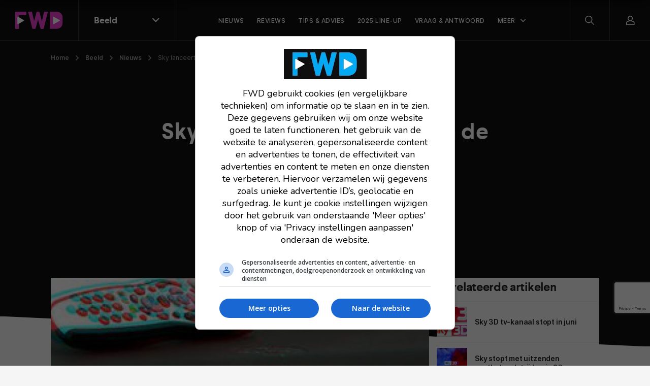

--- FILE ---
content_type: text/html; charset=UTF-8
request_url: https://fwd.nl/beeld/sky-lanceert-3d-tv-kanaal-in-de-uk/
body_size: 18163
content:
<!doctype html>
<html lang="nl">
    <head>
        <meta charset="utf-8">
        <meta http-equiv="x-ua-compatible" content="ie=edge">
        <meta name="viewport" content="width=device-width, initial-scale=1, maximum-scale=1, user-scalable=no">
        <link rel="apple-touch-icon" sizes="180x180" href="https://fwd.nl/app/themes/supress/apple-touch-icon.png">
        <link rel="icon" type="image/png" sizes="32x32" href="https://fwd.nl/app/themes/supress/favicon-32x32.png">
        <link rel="icon" type="image/png" sizes="16x16" href="https://fwd.nl/app/themes/supress/favicon-16x16.png">
        <link rel="manifest" href="https://fwd.nl/app/themes/supress/site.webmanifest">
        <link rel="mask-icon" href="https://fwd.nl/app/themes/supress/safari-pinned-tab.svg" color="#00a0e4">
        <meta name="msapplication-TileColor" content="#009fe6">
        <meta name="theme-color" content="#009fe6">
        <meta name='robots' content='index, follow, max-image-preview:large, max-snippet:-1, max-video-preview:-1' />
	<style>img:is([sizes="auto" i], [sizes^="auto," i]) { contain-intrinsic-size: 3000px 1500px }</style>
	
	<!-- This site is optimized with the Yoast SEO plugin v25.6 - https://yoast.com/wordpress/plugins/seo/ -->
	<title>Sky lanceert 3D TV kanaal in de UK | FWD</title>
	<meta name="description" content="Sinds dit weekend heeft de Engelse TV zender Sky haar 3D TV kanaal gelanceerd, waarmee de zender meer dan 14 uur per dag 3D content zal verspreiding naar huishoudens met een 3D TV. Sky 3D is beschikbaar voor alle abonnees die een HD abonnement van de zender hebben." />
	<link rel="canonical" href="https://fwd.nl/beeld/sky-lanceert-3d-tv-kanaal-in-de-uk/" />
	<meta property="og:locale" content="nl_NL" />
	<meta property="og:type" content="article" />
	<meta property="og:title" content="Sky lanceert 3D TV kanaal in de UK" />
	<meta property="og:description" content="Sinds dit weekend heeft de Engelse TV zender Sky haar 3D TV kanaal gelanceerd, waarmee de zender meer dan 14 uur per dag 3D content zal verspreiding naar huishoudens met een 3D TV. Sky 3D is beschikbaar voor alle abonnees die een HD abonnement van de zender hebben." />
	<meta property="og:url" content="https://fwd.nl/beeld/sky-lanceert-3d-tv-kanaal-in-de-uk/" />
	<meta property="og:site_name" content="FWD" />
	<meta property="article:publisher" content="https://www.facebook.com/fwdbenelux/" />
	<meta property="article:author" content="https://www.facebook.com/martijn.chel" />
	<meta property="article:published_time" content="2010-10-03T12:45:11+00:00" />
	<meta property="og:image" content="https://fwd.nl/app/uploads/sky_3d.jpg" />
	<meta property="og:image:width" content="472" />
	<meta property="og:image:height" content="189" />
	<meta property="og:image:type" content="image/jpeg" />
	<meta name="author" content="Martijn Chel" />
	<meta name="twitter:card" content="summary_large_image" />
	<meta name="twitter:creator" content="@fwdbenelux" />
	<meta name="twitter:site" content="@fwdbenelux" />
	<meta name="twitter:label1" content="Geschreven door" />
	<meta name="twitter:data1" content="Martijn Chel" />
	<meta name="twitter:label2" content="Geschatte leestijd" />
	<meta name="twitter:data2" content="1 minuut" />
	<script type="application/ld+json" class="yoast-schema-graph">{"@context":"https://schema.org","@graph":[{"@type":"NewsArticle","@id":"https://fwd.nl/beeld/sky-lanceert-3d-tv-kanaal-in-de-uk/#article","isPartOf":{"@id":"https://fwd.nl/beeld/sky-lanceert-3d-tv-kanaal-in-de-uk/"},"author":{"name":"Martijn Chel","@id":"https://fwd.nl/#/schema/person/add1cc8ca8a896289bfd4e32aa554083"},"headline":"Sky lanceert 3D TV kanaal in de UK","datePublished":"2010-10-03T12:45:11+00:00","mainEntityOfPage":{"@id":"https://fwd.nl/beeld/sky-lanceert-3d-tv-kanaal-in-de-uk/"},"wordCount":130,"commentCount":0,"publisher":{"@id":"https://fwd.nl/#organization"},"image":{"@id":"https://fwd.nl/beeld/sky-lanceert-3d-tv-kanaal-in-de-uk/#primaryimage"},"thumbnailUrl":"https://fwd.nl/app/uploads/sky_3d.jpg","keywords":["Sky","Sky 3D"],"articleSection":[". Nieuws","1. Beeld","3D"],"inLanguage":"nl","potentialAction":[{"@type":"CommentAction","name":"Comment","target":["https://fwd.nl/beeld/sky-lanceert-3d-tv-kanaal-in-de-uk/#respond"]}],"copyrightYear":"2010","copyrightHolder":{"@id":"https://fwd.nl/#organization"}},{"@type":"WebPage","@id":"https://fwd.nl/beeld/sky-lanceert-3d-tv-kanaal-in-de-uk/","url":"https://fwd.nl/beeld/sky-lanceert-3d-tv-kanaal-in-de-uk/","name":"Sky lanceert 3D TV kanaal in de UK","isPartOf":{"@id":"https://fwd.nl/#website"},"primaryImageOfPage":{"@id":"https://fwd.nl/beeld/sky-lanceert-3d-tv-kanaal-in-de-uk/#primaryimage"},"image":{"@id":"https://fwd.nl/beeld/sky-lanceert-3d-tv-kanaal-in-de-uk/#primaryimage"},"thumbnailUrl":"https://fwd.nl/app/uploads/sky_3d.jpg","datePublished":"2010-10-03T12:45:11+00:00","description":"Sinds dit weekend heeft de Engelse TV zender Sky haar 3D TV kanaal gelanceerd, waarmee de zender meer dan 14 uur per dag 3D content zal verspreiding naar huishoudens met een 3D TV. Sky 3D is beschikbaar voor alle abonnees die een HD abonnement van de zender hebben.","breadcrumb":{"@id":"https://fwd.nl/beeld/sky-lanceert-3d-tv-kanaal-in-de-uk/#breadcrumb"},"inLanguage":"nl","potentialAction":[{"@type":"ReadAction","target":["https://fwd.nl/beeld/sky-lanceert-3d-tv-kanaal-in-de-uk/"]}]},{"@type":"ImageObject","inLanguage":"nl","@id":"https://fwd.nl/beeld/sky-lanceert-3d-tv-kanaal-in-de-uk/#primaryimage","url":"https://fwd.nl/app/uploads/sky_3d.jpg","contentUrl":"https://fwd.nl/app/uploads/sky_3d.jpg","width":472,"height":189,"caption":""},{"@type":"BreadcrumbList","@id":"https://fwd.nl/beeld/sky-lanceert-3d-tv-kanaal-in-de-uk/#breadcrumb","itemListElement":[{"@type":"ListItem","position":1,"name":"Home","item":"https://fwd.nl/"},{"@type":"ListItem","position":2,"name":"Beeld","item":"https://fwd.nl/beeld/"},{"@type":"ListItem","position":3,"name":"Nieuws","item":"https://fwd.nl/beeld/nieuws-beeld/"},{"@type":"ListItem","position":4,"name":"Sky lanceert 3D TV kanaal in de UK"}]},{"@type":"WebSite","@id":"https://fwd.nl/#website","url":"https://fwd.nl/","name":"FWD","description":"","publisher":{"@id":"https://fwd.nl/#organization"},"potentialAction":[{"@type":"SearchAction","target":{"@type":"EntryPoint","urlTemplate":"https://fwd.nl/search/{search_term_string}"},"query-input":{"@type":"PropertyValueSpecification","valueRequired":true,"valueName":"search_term_string"}}],"inLanguage":"nl"},{"@type":"Organization","@id":"https://fwd.nl/#organization","name":"FWD","url":"https://fwd.nl/","logo":{"@type":"ImageObject","inLanguage":"nl","@id":"https://fwd.nl/#/schema/logo/image/","url":"https://fwd.nl/app/uploads/Avatar@2x.png","contentUrl":"https://fwd.nl/app/uploads/Avatar@2x.png","width":1200,"height":1200,"caption":"FWD"},"image":{"@id":"https://fwd.nl/#/schema/logo/image/"},"sameAs":["https://www.facebook.com/fwdbenelux/","https://x.com/fwdbenelux","https://www.instagram.com/fwdbenelux/","https://www.linkedin.com/company/fwd-media-360publishing/","https://www.youtube.com/channel/UC6k6NGjt28fnn5EkCyVIzTA/null"]},{"@type":"Person","@id":"https://fwd.nl/#/schema/person/add1cc8ca8a896289bfd4e32aa554083","name":"Martijn Chel","image":{"@type":"ImageObject","inLanguage":"nl","@id":"https://fwd.nl/#/schema/person/image/","url":"https://secure.gravatar.com/avatar/1d9a14a676012290ed0ea2affa91f58dc98740fb357e675d22ce3e2f8b6e47c6?s=96&d=mm&r=g","contentUrl":"https://secure.gravatar.com/avatar/1d9a14a676012290ed0ea2affa91f58dc98740fb357e675d22ce3e2f8b6e47c6?s=96&d=mm&r=g","caption":"Martijn Chel"},"description":"Martijn is mede-eigenaar van FWD Media en binnen het bedrijf verantwoordelijk voor alles dat met content te maken heeft. Daarnaast besteedt hij veel tijd aan het testen van de nieuwste producten, het bezoeken van evenementen en ontwikkelen van nieuwe ideeën voor alle media van FWD. Martijn zit al ruim 10 jaar in het vak en wil er met FWD voor zorgen dat consumenten op een laagdrempelige en begrijpbare manier uitleg krijgen over de nieuwste technieken en producten.","sameAs":["https://www.facebook.com/martijn.chel","http://instagram.com/martijnchel/","https://www.linkedin.com/in/martijnchel/"],"url":"https://fwd.nl/author/martijnchel/"}]}</script>
	<!-- / Yoast SEO plugin. -->


<style id='classic-theme-styles-inline-css' type='text/css'>
/*! This file is auto-generated */
.wp-block-button__link{color:#fff;background-color:#32373c;border-radius:9999px;box-shadow:none;text-decoration:none;padding:calc(.667em + 2px) calc(1.333em + 2px);font-size:1.125em}.wp-block-file__button{background:#32373c;color:#fff;text-decoration:none}
</style>
<style id='global-styles-inline-css' type='text/css'>
:root{--wp--preset--aspect-ratio--square: 1;--wp--preset--aspect-ratio--4-3: 4/3;--wp--preset--aspect-ratio--3-4: 3/4;--wp--preset--aspect-ratio--3-2: 3/2;--wp--preset--aspect-ratio--2-3: 2/3;--wp--preset--aspect-ratio--16-9: 16/9;--wp--preset--aspect-ratio--9-16: 9/16;--wp--preset--color--black: #000000;--wp--preset--color--cyan-bluish-gray: #abb8c3;--wp--preset--color--white: #ffffff;--wp--preset--color--pale-pink: #f78da7;--wp--preset--color--vivid-red: #cf2e2e;--wp--preset--color--luminous-vivid-orange: #ff6900;--wp--preset--color--luminous-vivid-amber: #fcb900;--wp--preset--color--light-green-cyan: #7bdcb5;--wp--preset--color--vivid-green-cyan: #00d084;--wp--preset--color--pale-cyan-blue: #8ed1fc;--wp--preset--color--vivid-cyan-blue: #0693e3;--wp--preset--color--vivid-purple: #9b51e0;--wp--preset--gradient--vivid-cyan-blue-to-vivid-purple: linear-gradient(135deg,rgba(6,147,227,1) 0%,rgb(155,81,224) 100%);--wp--preset--gradient--light-green-cyan-to-vivid-green-cyan: linear-gradient(135deg,rgb(122,220,180) 0%,rgb(0,208,130) 100%);--wp--preset--gradient--luminous-vivid-amber-to-luminous-vivid-orange: linear-gradient(135deg,rgba(252,185,0,1) 0%,rgba(255,105,0,1) 100%);--wp--preset--gradient--luminous-vivid-orange-to-vivid-red: linear-gradient(135deg,rgba(255,105,0,1) 0%,rgb(207,46,46) 100%);--wp--preset--gradient--very-light-gray-to-cyan-bluish-gray: linear-gradient(135deg,rgb(238,238,238) 0%,rgb(169,184,195) 100%);--wp--preset--gradient--cool-to-warm-spectrum: linear-gradient(135deg,rgb(74,234,220) 0%,rgb(151,120,209) 20%,rgb(207,42,186) 40%,rgb(238,44,130) 60%,rgb(251,105,98) 80%,rgb(254,248,76) 100%);--wp--preset--gradient--blush-light-purple: linear-gradient(135deg,rgb(255,206,236) 0%,rgb(152,150,240) 100%);--wp--preset--gradient--blush-bordeaux: linear-gradient(135deg,rgb(254,205,165) 0%,rgb(254,45,45) 50%,rgb(107,0,62) 100%);--wp--preset--gradient--luminous-dusk: linear-gradient(135deg,rgb(255,203,112) 0%,rgb(199,81,192) 50%,rgb(65,88,208) 100%);--wp--preset--gradient--pale-ocean: linear-gradient(135deg,rgb(255,245,203) 0%,rgb(182,227,212) 50%,rgb(51,167,181) 100%);--wp--preset--gradient--electric-grass: linear-gradient(135deg,rgb(202,248,128) 0%,rgb(113,206,126) 100%);--wp--preset--gradient--midnight: linear-gradient(135deg,rgb(2,3,129) 0%,rgb(40,116,252) 100%);--wp--preset--font-size--small: 13px;--wp--preset--font-size--medium: 20px;--wp--preset--font-size--large: 36px;--wp--preset--font-size--x-large: 42px;--wp--preset--spacing--20: 0.44rem;--wp--preset--spacing--30: 0.67rem;--wp--preset--spacing--40: 1rem;--wp--preset--spacing--50: 1.5rem;--wp--preset--spacing--60: 2.25rem;--wp--preset--spacing--70: 3.38rem;--wp--preset--spacing--80: 5.06rem;--wp--preset--shadow--natural: 6px 6px 9px rgba(0, 0, 0, 0.2);--wp--preset--shadow--deep: 12px 12px 50px rgba(0, 0, 0, 0.4);--wp--preset--shadow--sharp: 6px 6px 0px rgba(0, 0, 0, 0.2);--wp--preset--shadow--outlined: 6px 6px 0px -3px rgba(255, 255, 255, 1), 6px 6px rgba(0, 0, 0, 1);--wp--preset--shadow--crisp: 6px 6px 0px rgba(0, 0, 0, 1);}:where(.is-layout-flex){gap: 0.5em;}:where(.is-layout-grid){gap: 0.5em;}body .is-layout-flex{display: flex;}.is-layout-flex{flex-wrap: wrap;align-items: center;}.is-layout-flex > :is(*, div){margin: 0;}body .is-layout-grid{display: grid;}.is-layout-grid > :is(*, div){margin: 0;}:where(.wp-block-columns.is-layout-flex){gap: 2em;}:where(.wp-block-columns.is-layout-grid){gap: 2em;}:where(.wp-block-post-template.is-layout-flex){gap: 1.25em;}:where(.wp-block-post-template.is-layout-grid){gap: 1.25em;}.has-black-color{color: var(--wp--preset--color--black) !important;}.has-cyan-bluish-gray-color{color: var(--wp--preset--color--cyan-bluish-gray) !important;}.has-white-color{color: var(--wp--preset--color--white) !important;}.has-pale-pink-color{color: var(--wp--preset--color--pale-pink) !important;}.has-vivid-red-color{color: var(--wp--preset--color--vivid-red) !important;}.has-luminous-vivid-orange-color{color: var(--wp--preset--color--luminous-vivid-orange) !important;}.has-luminous-vivid-amber-color{color: var(--wp--preset--color--luminous-vivid-amber) !important;}.has-light-green-cyan-color{color: var(--wp--preset--color--light-green-cyan) !important;}.has-vivid-green-cyan-color{color: var(--wp--preset--color--vivid-green-cyan) !important;}.has-pale-cyan-blue-color{color: var(--wp--preset--color--pale-cyan-blue) !important;}.has-vivid-cyan-blue-color{color: var(--wp--preset--color--vivid-cyan-blue) !important;}.has-vivid-purple-color{color: var(--wp--preset--color--vivid-purple) !important;}.has-black-background-color{background-color: var(--wp--preset--color--black) !important;}.has-cyan-bluish-gray-background-color{background-color: var(--wp--preset--color--cyan-bluish-gray) !important;}.has-white-background-color{background-color: var(--wp--preset--color--white) !important;}.has-pale-pink-background-color{background-color: var(--wp--preset--color--pale-pink) !important;}.has-vivid-red-background-color{background-color: var(--wp--preset--color--vivid-red) !important;}.has-luminous-vivid-orange-background-color{background-color: var(--wp--preset--color--luminous-vivid-orange) !important;}.has-luminous-vivid-amber-background-color{background-color: var(--wp--preset--color--luminous-vivid-amber) !important;}.has-light-green-cyan-background-color{background-color: var(--wp--preset--color--light-green-cyan) !important;}.has-vivid-green-cyan-background-color{background-color: var(--wp--preset--color--vivid-green-cyan) !important;}.has-pale-cyan-blue-background-color{background-color: var(--wp--preset--color--pale-cyan-blue) !important;}.has-vivid-cyan-blue-background-color{background-color: var(--wp--preset--color--vivid-cyan-blue) !important;}.has-vivid-purple-background-color{background-color: var(--wp--preset--color--vivid-purple) !important;}.has-black-border-color{border-color: var(--wp--preset--color--black) !important;}.has-cyan-bluish-gray-border-color{border-color: var(--wp--preset--color--cyan-bluish-gray) !important;}.has-white-border-color{border-color: var(--wp--preset--color--white) !important;}.has-pale-pink-border-color{border-color: var(--wp--preset--color--pale-pink) !important;}.has-vivid-red-border-color{border-color: var(--wp--preset--color--vivid-red) !important;}.has-luminous-vivid-orange-border-color{border-color: var(--wp--preset--color--luminous-vivid-orange) !important;}.has-luminous-vivid-amber-border-color{border-color: var(--wp--preset--color--luminous-vivid-amber) !important;}.has-light-green-cyan-border-color{border-color: var(--wp--preset--color--light-green-cyan) !important;}.has-vivid-green-cyan-border-color{border-color: var(--wp--preset--color--vivid-green-cyan) !important;}.has-pale-cyan-blue-border-color{border-color: var(--wp--preset--color--pale-cyan-blue) !important;}.has-vivid-cyan-blue-border-color{border-color: var(--wp--preset--color--vivid-cyan-blue) !important;}.has-vivid-purple-border-color{border-color: var(--wp--preset--color--vivid-purple) !important;}.has-vivid-cyan-blue-to-vivid-purple-gradient-background{background: var(--wp--preset--gradient--vivid-cyan-blue-to-vivid-purple) !important;}.has-light-green-cyan-to-vivid-green-cyan-gradient-background{background: var(--wp--preset--gradient--light-green-cyan-to-vivid-green-cyan) !important;}.has-luminous-vivid-amber-to-luminous-vivid-orange-gradient-background{background: var(--wp--preset--gradient--luminous-vivid-amber-to-luminous-vivid-orange) !important;}.has-luminous-vivid-orange-to-vivid-red-gradient-background{background: var(--wp--preset--gradient--luminous-vivid-orange-to-vivid-red) !important;}.has-very-light-gray-to-cyan-bluish-gray-gradient-background{background: var(--wp--preset--gradient--very-light-gray-to-cyan-bluish-gray) !important;}.has-cool-to-warm-spectrum-gradient-background{background: var(--wp--preset--gradient--cool-to-warm-spectrum) !important;}.has-blush-light-purple-gradient-background{background: var(--wp--preset--gradient--blush-light-purple) !important;}.has-blush-bordeaux-gradient-background{background: var(--wp--preset--gradient--blush-bordeaux) !important;}.has-luminous-dusk-gradient-background{background: var(--wp--preset--gradient--luminous-dusk) !important;}.has-pale-ocean-gradient-background{background: var(--wp--preset--gradient--pale-ocean) !important;}.has-electric-grass-gradient-background{background: var(--wp--preset--gradient--electric-grass) !important;}.has-midnight-gradient-background{background: var(--wp--preset--gradient--midnight) !important;}.has-small-font-size{font-size: var(--wp--preset--font-size--small) !important;}.has-medium-font-size{font-size: var(--wp--preset--font-size--medium) !important;}.has-large-font-size{font-size: var(--wp--preset--font-size--large) !important;}.has-x-large-font-size{font-size: var(--wp--preset--font-size--x-large) !important;}
:where(.wp-block-post-template.is-layout-flex){gap: 1.25em;}:where(.wp-block-post-template.is-layout-grid){gap: 1.25em;}
:where(.wp-block-columns.is-layout-flex){gap: 2em;}:where(.wp-block-columns.is-layout-grid){gap: 2em;}
:root :where(.wp-block-pullquote){font-size: 1.5em;line-height: 1.6;}
</style>
<link rel="stylesheet" href="https://fwd.nl/app/plugins/subscribe-to-comments-reloaded/includes/css/stcr-style.css">
<style type="text/css">.broken_link, a.broken_link {
	text-decoration: line-through;
}</style>		<style type="text/css" id="wp-custom-css">
			
/*(Hide Create channel)*/
/* ul.channels-nav > li:last-child {
	display: none;
}

.footer__middel > .channels__nav > .link-list > li:last-child {
	display: none;
}
*/		</style>
		

                <link rel="preload" href="https://fwd.nl/app/themes/supress/dist/fonts/fwd-icons.woff2?xb32p3" as="font" type="font/woff2" crossorigin="anonymous">
        <link rel="preload" href="https://fwd.nl/app/themes/supress/dist/fonts/Larsseit.woff2" as="font" type="font/woff2" crossorigin="anonymous">
        <link rel="preload" href="https://fwd.nl/app/themes/supress/dist/fonts/Larsseit-Medium.woff2" as="font" type="font/woff2" crossorigin="anonymous">
        <link rel="preload" href="https://fwd.nl/app/themes/supress/dist/fonts/Larsseit-Bold.woff2" as="font" type="font/woff2" crossorigin="anonymous">
        <link rel="preload" href="https://fwd.nl/app/themes/supress/dist/fonts/Inter-Regular.woff2" as="font" type="font/woff2" crossorigin="anonymous">
        <link rel="preload" href="https://fwd.nl/app/themes/supress/dist/fonts/Inter-Medium.woff2" as="font" type="font/woff2" crossorigin="anonymous">
        <link rel="preload" href="https://fwd.nl/app/themes/supress/dist/fonts/Inter-SemiBold.woff2" as="font" type="font/woff2" crossorigin="anonymous">
        <link rel="preload" href="https://fwd.nl/app/themes/supress/dist/styles/app.css?id=890a9ec5dcd54f030d37" as="style">
        <link rel="stylesheet" type="text/css" href="https://fwd.nl/app/themes/supress/dist/styles/app.css?id=890a9ec5dcd54f030d37">

                    <!-- Google Tag Manager -->
            <script>(function(w,d,s,l,i){w[l]=w[l]||[];w[l].push({'gtm.start':
                        new Date().getTime(),event:'gtm.js'});var f=d.getElementsByTagName(s)[0],
                    j=d.createElement(s),dl=l!='dataLayer'?'&l='+l:'';j.async=true;j.src=
                    'https://www.googletagmanager.com/gtm.js?id='+i+dl;f.parentNode.insertBefore(j,f);
                })(window,document,'script','dataLayer','GTM-NXRSXN7');</script>
            <!-- End Google Tag Manager -->
        
        <style>
            :root {
                                                                --accent-color: #e73fce;
                                                                        --accent-color--0: #009fe6;
                                                                                --accent-color--1: #e73fce;
                                                                                --accent-color--2: #ff4b39;
                                                                                --accent-color--3: #913fee;
                                                                                --accent-color--4: #00d776;
                                                                                --accent-color--5: #0033e6;
                                                                                --accent-color--6: #dd3333;
                                                                                --accent-color--7: #ff8800;
                                                            }
        </style>

                                    
                    <script>
                am_pagetype = 'beeld';
            </script>
            <script async data-noptimize="1" data-cfasync="false" src="https://cdn.aa.onstuimig.nl/mega/mega.js" type="text/javascript"></script>
            <meta name="generator" content="WP Rocket 3.19.3" data-wpr-features="wpr_defer_js wpr_desktop" /></head>

    <body id="body" class="post-single post-146351">
                    <!-- Google Tag Manager (noscript) -->
            <noscript><iframe src="https://www.googletagmanager.com/ns.html?id=GTM-NXRSXN7"
                              height="0" width="0" style="display:none;visibility:hidden"></iframe></noscript>
            <!-- End Google Tag Manager (noscript) -->
        
                    <div data-rocket-location-hash="e3da30a0a1f53191b308c5eabe18b03e" class="reading-progress"></div>
        
        <nav class="navbar navbar--transparent">
    <div class="navbar__inner">
        <div class="navbar__left">
            <a href="https://fwd.nl" class="navbar__brand">
                <svg width="94" height="34" viewBox="0 0 94 34" version="1.1" xmlns="http://www.w3.org/2000/svg" xmlns:xlink="http://www.w3.org/1999/xlink" xml:space="preserve" style="fill-rule:evenodd;clip-rule:evenodd;stroke-linejoin:round;stroke-miterlimit:2;">
    <style>
        .colour{fill:#02AAF5;}
        .white{fill:#FFFFFF;}
    </style>
    <g>
        <g>
            <path class="colour" d="M21.7,0.6L21.7,6.4C21.7,6.7 21.5,7 21.2,7L7.3,7L7.3,33.3C7.3,33.6 7.1,33.9 6.8,33.9L0.6,33.9C0.3,33.9 0,33.7 0,33.3L0,0.7C0,0.3 0.2,0.1 0.5,0L21.1,0C21.4,0 21.7,0.2 21.7,0.6Z"/>
            <path class="white" d="M4.2,10.5C4.2,10 4.7,9.7 5.2,9.9L17.2,16.7C17.7,17 17.7,17.6 17.2,17.9L5.2,24.7C4.8,25 4.2,24.6 4.2,24.1L4.2,10.5Z"/>
        </g>
        <path class="colour" d="M63.6,0L57.2,0C57,0.1 56.8,0.3 56.7,0.6L52.5,18.8L47.6,0.5C47.5,0.3 47.2,0.1 47,0.1L42.4,0.1C42.2,0.1 42.1,0.3 42,0.5L37.2,18.7L33,0.4C32.9,0.2 32.6,0 32.4,0L26.1,0C25.7,0 25.5,0.4 25.6,0.8L33.7,33.4C33.8,33.6 34.1,33.8 34.3,33.8L39.5,33.8C39.7,33.8 39.8,33.6 39.9,33.4L44.9,15.7L49.9,33.5C50,33.8 50.2,33.9 50.4,33.9L55.5,33.9C55.7,33.8 55.9,33.7 56,33.4L64.2,0.8L64.2,0.7C64.2,0.3 64,0 63.6,0Z"/>
        <g>
            <path class="colour" d="M89.8,3.3C87.6,1.1 84.4,0 80.6,0L68.5,0C68.1,0 67.9,0.3 67.9,0.6L67.9,33.2C68,33.6 68.3,33.8 68.6,33.8L81,33.8C84.6,33.7 87.6,32.6 89.8,30.5C92.7,27.6 93.3,24.8 93.3,18.3L93.3,14.5C93.3,8.7 92.7,6.1 89.8,3.3Z"/>
            <path class="white" d="M74.6,10.5C74.6,10 75.1,9.7 75.6,9.9L87.6,16.7C88.1,17 88.1,17.6 87.6,17.9L75.6,24.7C75.2,25 74.6,24.6 74.6,24.1L74.6,10.5Z" style="fill:white;fill-rule:nonzero;"/>
        </g>
    </g>
</svg>

            </a>

            <div class="navbar-channels d-none d-md-block">
                <button type="button" class="navbar-channels__toggle">
                    <span class="d-none d-md-block">
                                                                                                                                                                                    Beeld
                                                                                                                                                                                                                                                                                                                                                                                                                                                                                </span>
                    <i class="icon-chevron-down"></i>
                </button>

                <div class="navbar-channels__menu">
                    <ul class="channels-nav">
                        <li class="">
                <div class="link-wrapper">
                    <a href="https://fwd.nl" class="accent-color--0">
                        <i class="icon-magazine"></i>FWD
                    </a>
                    <i class="icon-chevron-right"></i>
                </div>

                                    <div class="d-md-none menu-wrapper">
                        <ul class="navbar-menu__nav">
                            <li class="nav-item  ">
                                <a href="/nieuws" class="nav-link">
                                    <span>Net binnen</span>
                                </a>
                            </li>
                        </ul>
                    </div>
                            </li>
                                <li class="active sub-open">
                <div class="link-wrapper">
                    <a href="https://fwd.nl/beeld/" class="accent-color--1">
                        <i class="icon-monitor"></i>Beeld
                    </a>
                    <i class="icon-chevron-right"></i>
                </div>

                                    <div class="d-md-none menu-wrapper">
                        <ul class="navbar-menu__nav">
                
            <li class="nav-item  ">
            <a href="https://fwd.nl/beeld/nieuws-beeld/" class="nav-link">
                <span>Nieuws</span>
            </a>
        </li>
            <li class="nav-item  ">
            <a href="https://fwd.nl/beeld/reviews-beeld/" class="nav-link">
                <span>Reviews</span>
            </a>
        </li>
            <li class="nav-item  ">
            <a href="https://fwd.nl/beeld/tips-advies-beeld/" class="nav-link">
                <span>Tips & advies</span>
            </a>
        </li>
            <li class="nav-item  ">
            <a href="https://fwd.nl/beeld/home-cinema-overzicht-2025-alle-merken-en-av-producten-in-een-overzicht/" class="nav-link">
                <span>2025 line-up</span>
            </a>
        </li>
            <li class="nav-item  ">
            <a href="https://fwd.nl/vraag-en-antwoord/categories/beeld/" class="nav-link">
                <span>Vraag & Antwoord</span>
            </a>
        </li>
    
                        
            <li class="nav-item nav-item--parent">
            <button type="button" class="nav-link open-sub">
                Meer
            </button>

            <div class="navbar-sub">
                <button type="button" class="nav-link close-sub">
                    <span>Meer</span>
                </button>

                <div data-rocket-location-hash="a07ea42f7826adb30ee53f29399bc39c" class="container">
                    <div class="navbar-sub__inner">
                        <div class="navbar-sub__featured">
                                                            <a href="https://fwd.nl/smarthome/smart-living-project/">
                                    <figure>
                                                                                    


<picture >
                                    
                            
                                                                                                
        
                                    <source data-srcset="https://fwd.nl/app/uploads/FWD-SLP-header-post-620x410.webp, https://fwd.nl/app/uploads/FWD-SLP-header-post-620x410@2x.webp 2x" type="image/webp">
                        <source data-srcset="https://fwd.nl/app/uploads/FWD-SLP-header-post-620x410.jpg, https://fwd.nl/app/uploads/FWD-SLP-header-post-620x410@2x.jpg 2x" type="image/jpeg">
            <img data-src="https://fwd.nl/app/uploads/FWD-SLP-header-post-620x410.jpg" data-srcset="https://fwd.nl/app/uploads/FWD-SLP-header-post-620x410.jpg, https://fwd.nl/app/uploads/FWD-SLP-header-post-620x410@2x.jpg 2x" alt="FWD SLP header post"  loading=lazy >
            </picture>
                                    </figure>

                                    <div>
                                                                                    <div class="navbar-sub__featured__sticker">
                                                Lees meer!
                                            </div>
                                        
                                        <span>FWD Smart Living Project: alles over het bouwen van een slim huis</span>
                                    </div>
                                </a>
                                                            <a href="https://fwd.nl/fwd-magazine/extra-dikke-fwd-magazine-112-ligt-in-de-winkels/">
                                    <figure>
                                                                                    


<picture >
                                    
        
                                                                    
        
                                <source data-srcset="https://fwd.nl/app/uploads/Cover_FWD112-620x410.jpg, https://fwd.nl/app/uploads/Cover_FWD112.jpg 2x" type="image/jpeg">
            <img data-src="https://fwd.nl/app/uploads/Cover_FWD112-620x410.jpg" data-srcset="https://fwd.nl/app/uploads/Cover_FWD112-620x410.jpg, https://fwd.nl/app/uploads/Cover_FWD112.jpg 2x" alt="Cover_FWD112"  loading=lazy >
            </picture>
                                    </figure>

                                    <div>
                                                                                    <div class="navbar-sub__featured__sticker">
                                                Bekijk de nieuwste editie!
                                            </div>
                                        
                                        <span>FWD Magazine 112 is nu te koop</span>
                                    </div>
                                </a>
                                                    </div>

                        <div class="navbar-sub__nav">
                            <span class="nav-link">Meer onderwerpen</span>

                            <ul>
                                                                    <li class="nav-item">
                                        <a href="https://fwd.nl/tag/ces/" class="nav-link" target="_self">
                                            <span>Bekijk al het CES nieuws</span>
                                        </a>
                                    </li>
                                                                    <li class="nav-item">
                                        <a href="https://fwd.nl/beeld/tips-advies-beeld/archief-beeld/" class="nav-link" target="_self">
                                            <span>Lees al onze tips en adviezen</span>
                                        </a>
                                    </li>
                                                                    <li class="nav-item">
                                        <a href="https://fwd.nl/beeld/oled-tvs/" class="nav-link" target="_self">
                                            <span>Lees alles over oled tv's</span>
                                        </a>
                                    </li>
                                                            </ul>
                        </div>
                    </div>
                </div>
            </div>
        </li>
    </ul>
                    </div>
                            </li>
                                <li class="">
                <div class="link-wrapper">
                    <a href="https://fwd.nl/smarthome/" class="accent-color--2">
                        <i class="icon-lightbulb"></i>Smarthome
                    </a>
                    <i class="icon-chevron-right"></i>
                </div>

                                    <div class="d-md-none menu-wrapper">
                        <ul class="navbar-menu__nav">
                
            <li class="nav-item  ">
            <a href="https://fwd.nl/smarthome/nieuws-smarthome/" class="nav-link">
                <span>Nieuws</span>
            </a>
        </li>
            <li class="nav-item  ">
            <a href="https://fwd.nl/smarthome/reviews-smarthome/" class="nav-link">
                <span>Reviews</span>
            </a>
        </li>
            <li class="nav-item  ">
            <a href="https://fwd.nl/smarthome/tips-advies-smarthome/" class="nav-link">
                <span>Tips</span>
            </a>
        </li>
            <li class="nav-item  ">
            <a href="https://fwd.nl/smarthome/smart-living-project/" class="nav-link">
                <span>Smart Living Project</span>
            </a>
        </li>
            <li class="nav-item  ">
            <a href="https://fwd.nl/vraag-en-antwoord/categories/smarthome/" class="nav-link">
                <span>Vraag & Antwoord</span>
            </a>
        </li>
    
                        
            <li class="nav-item nav-item--parent">
            <button type="button" class="nav-link open-sub">
                Meer
            </button>

            <div class="navbar-sub">
                <button type="button" class="nav-link close-sub">
                    <span>Meer</span>
                </button>

                <div data-rocket-location-hash="ca23f7c07336b7cf8c7766d2ffffc9d9" class="container">
                    <div class="navbar-sub__inner">
                        <div class="navbar-sub__featured">
                                                            <a href="https://fwd.nl/smarthome/smart-living-project/">
                                    <figure>
                                                                                    


<picture >
                                    
                            
                                                                                                
        
                                    <source data-srcset="https://fwd.nl/app/uploads/FWD-SLP-header-post-620x410.webp, https://fwd.nl/app/uploads/FWD-SLP-header-post-620x410@2x.webp 2x" type="image/webp">
                        <source data-srcset="https://fwd.nl/app/uploads/FWD-SLP-header-post-620x410.jpg, https://fwd.nl/app/uploads/FWD-SLP-header-post-620x410@2x.jpg 2x" type="image/jpeg">
            <img data-src="https://fwd.nl/app/uploads/FWD-SLP-header-post-620x410.jpg" data-srcset="https://fwd.nl/app/uploads/FWD-SLP-header-post-620x410.jpg, https://fwd.nl/app/uploads/FWD-SLP-header-post-620x410@2x.jpg 2x" alt="FWD SLP header post"  loading=lazy >
            </picture>
                                    </figure>

                                    <div>
                                                                                    <div class="navbar-sub__featured__sticker">
                                                Lees meer!
                                            </div>
                                        
                                        <span>FWD Smart Living Project: alles over het bouwen van een slim huis</span>
                                    </div>
                                </a>
                                                            <a href="https://fwd.nl/fwd-magazine/extra-dikke-fwd-magazine-112-ligt-in-de-winkels/">
                                    <figure>
                                                                                    


<picture >
                                    
        
                                                                    
        
                                <source data-srcset="https://fwd.nl/app/uploads/Cover_FWD112-620x410.jpg, https://fwd.nl/app/uploads/Cover_FWD112.jpg 2x" type="image/jpeg">
            <img data-src="https://fwd.nl/app/uploads/Cover_FWD112-620x410.jpg" data-srcset="https://fwd.nl/app/uploads/Cover_FWD112-620x410.jpg, https://fwd.nl/app/uploads/Cover_FWD112.jpg 2x" alt="Cover_FWD112"  loading=lazy >
            </picture>
                                    </figure>

                                    <div>
                                                                                    <div class="navbar-sub__featured__sticker">
                                                Bekijk de nieuwste editie!
                                            </div>
                                        
                                        <span>FWD Magazine #112 ligt nu in de winkel</span>
                                    </div>
                                </a>
                                                    </div>

                        <div class="navbar-sub__nav">
                            <span class="nav-link">Meer onderwerpen</span>

                            <ul>
                                                                    <li class="nav-item">
                                        <a href="https://fwd.nl/tag/ces/" class="nav-link" target="_self">
                                            <span>Bekijk al het CES nieuws</span>
                                        </a>
                                    </li>
                                                                    <li class="nav-item">
                                        <a href="https://fwd.nl/smarthome/tips-advies-smarthome/archief-smarthome/" class="nav-link" target="_self">
                                            <span>Lees al onze tips en adviezen</span>
                                        </a>
                                    </li>
                                                            </ul>
                        </div>
                    </div>
                </div>
            </div>
        </li>
    </ul>
                    </div>
                            </li>
                                <li class="">
                <div class="link-wrapper">
                    <a href="https://fwd.nl/audio/" class="accent-color--3">
                        <i class="icon-speaker"></i>Audio
                    </a>
                    <i class="icon-chevron-right"></i>
                </div>

                                    <div class="d-md-none menu-wrapper">
                        <ul class="navbar-menu__nav">
                
            <li class="nav-item  ">
            <a href="https://fwd.nl/audio/nieuws-audio/" class="nav-link">
                <span>Nieuws</span>
            </a>
        </li>
            <li class="nav-item  ">
            <a href="https://fwd.nl/audio/reviews-audio/" class="nav-link">
                <span>Reviews</span>
            </a>
        </li>
            <li class="nav-item  ">
            <a href="https://fwd.nl/audio/tips-advies-audio/" class="nav-link">
                <span>Tips en Advies</span>
            </a>
        </li>
            <li class="nav-item  ">
            <a href="https://fwd.nl/vraag-en-antwoord/categories/audio/" class="nav-link">
                <span>Vraag & Antwoord</span>
            </a>
        </li>
    
                        
            <li class="nav-item nav-item--parent">
            <button type="button" class="nav-link open-sub">
                Meer
            </button>

            <div class="navbar-sub">
                <button type="button" class="nav-link close-sub">
                    <span>Meer</span>
                </button>

                <div data-rocket-location-hash="04b24f2a01e05ca636ff58e62299aa1e" class="container">
                    <div class="navbar-sub__inner">
                        <div class="navbar-sub__featured">
                                                            <a href="https://fwd.nl/smarthome/smart-living-project/">
                                    <figure>
                                                                                    


<picture >
                                    
                            
                                                                                                
        
                                    <source data-srcset="https://fwd.nl/app/uploads/FWD-SLP-header-post-620x410.webp, https://fwd.nl/app/uploads/FWD-SLP-header-post-620x410@2x.webp 2x" type="image/webp">
                        <source data-srcset="https://fwd.nl/app/uploads/FWD-SLP-header-post-620x410.jpg, https://fwd.nl/app/uploads/FWD-SLP-header-post-620x410@2x.jpg 2x" type="image/jpeg">
            <img data-src="https://fwd.nl/app/uploads/FWD-SLP-header-post-620x410.jpg" data-srcset="https://fwd.nl/app/uploads/FWD-SLP-header-post-620x410.jpg, https://fwd.nl/app/uploads/FWD-SLP-header-post-620x410@2x.jpg 2x" alt="FWD SLP header post"  loading=lazy >
            </picture>
                                    </figure>

                                    <div>
                                                                                    <div class="navbar-sub__featured__sticker">
                                                Lees meer!
                                            </div>
                                        
                                        <span>FWD Smart Living Project: alles over het bouwen van een slim huis</span>
                                    </div>
                                </a>
                                                            <a href="https://fwd.nl/fwd-magazine/extra-dikke-fwd-magazine-112-ligt-in-de-winkels/">
                                    <figure>
                                                                                    


<picture >
                                    
        
                                                                    
        
                                <source data-srcset="https://fwd.nl/app/uploads/Cover_FWD112-620x410.jpg, https://fwd.nl/app/uploads/Cover_FWD112.jpg 2x" type="image/jpeg">
            <img data-src="https://fwd.nl/app/uploads/Cover_FWD112-620x410.jpg" data-srcset="https://fwd.nl/app/uploads/Cover_FWD112-620x410.jpg, https://fwd.nl/app/uploads/Cover_FWD112.jpg 2x" alt="Cover_FWD112"  loading=lazy >
            </picture>
                                    </figure>

                                    <div>
                                                                                    <div class="navbar-sub__featured__sticker">
                                                Bekijk de nieuwste editie!
                                            </div>
                                        
                                        <span>FWD Magazine #112 ligt nu in de winkel</span>
                                    </div>
                                </a>
                                                    </div>

                        <div class="navbar-sub__nav">
                            <span class="nav-link">Meer onderwerpen</span>

                            <ul>
                                                                    <li class="nav-item">
                                        <a href="https://fwd.nl/tag/ces/" class="nav-link" target="_self">
                                            <span>Bekijk al het CES nieuws</span>
                                        </a>
                                    </li>
                                                                    <li class="nav-item">
                                        <a href="https://fwd.nl/audio/tips-advies-audio/archief-audio/" class="nav-link" target="_self">
                                            <span>Lees al onze tips en adviezen</span>
                                        </a>
                                    </li>
                                                                    <li class="nav-item">
                                        <a href="https://fwd.nl/audio/receivers-en-versterkers/" class="nav-link" target="_self">
                                            <span>Alles over receivers en versterkers</span>
                                        </a>
                                    </li>
                                                            </ul>
                        </div>
                    </div>
                </div>
            </div>
        </li>
    </ul>
                    </div>
                            </li>
                                <li class="">
                <div class="link-wrapper">
                    <a href="https://fwd.nl/mobile/" class="accent-color--4">
                        <i class="icon-mobile"></i>Mobile
                    </a>
                    <i class="icon-chevron-right"></i>
                </div>

                                    <div class="d-md-none menu-wrapper">
                        <ul class="navbar-menu__nav">
                
            <li class="nav-item  ">
            <a href="https://fwd.nl/mobile/nieuws-mobile/" class="nav-link">
                <span>Nieuws</span>
            </a>
        </li>
            <li class="nav-item  ">
            <a href="https://fwd.nl/mobile/reviews-mobile/" class="nav-link">
                <span>Reviews</span>
            </a>
        </li>
            <li class="nav-item  ">
            <a href="https://fwd.nl/mobile/tips-advies-mobile/" class="nav-link">
                <span>Tips & Advies</span>
            </a>
        </li>
            <li class="nav-item  ">
            <a href="https://fwd.nl/vraag-en-antwoord/categories/mobile/" class="nav-link">
                <span>Vraag & Antwoord</span>
            </a>
        </li>
    
                        
            <li class="nav-item nav-item--parent">
            <button type="button" class="nav-link open-sub">
                Meer
            </button>

            <div class="navbar-sub">
                <button type="button" class="nav-link close-sub">
                    <span>Meer</span>
                </button>

                <div class="container">
                    <div class="navbar-sub__inner">
                        <div class="navbar-sub__featured">
                                                            <a href="https://fwd.nl/smarthome/smart-living-project/">
                                    <figure>
                                                                                    


<picture >
                                    
                            
                                                                                                
        
                                    <source data-srcset="https://fwd.nl/app/uploads/FWD-SLP-header-post-620x410.webp, https://fwd.nl/app/uploads/FWD-SLP-header-post-620x410@2x.webp 2x" type="image/webp">
                        <source data-srcset="https://fwd.nl/app/uploads/FWD-SLP-header-post-620x410.jpg, https://fwd.nl/app/uploads/FWD-SLP-header-post-620x410@2x.jpg 2x" type="image/jpeg">
            <img data-src="https://fwd.nl/app/uploads/FWD-SLP-header-post-620x410.jpg" data-srcset="https://fwd.nl/app/uploads/FWD-SLP-header-post-620x410.jpg, https://fwd.nl/app/uploads/FWD-SLP-header-post-620x410@2x.jpg 2x" alt="FWD SLP header post"  loading=lazy >
            </picture>
                                    </figure>

                                    <div>
                                                                                    <div class="navbar-sub__featured__sticker">
                                                Lees meer!
                                            </div>
                                        
                                        <span>FWD Smart Living Project: alles over het bouwen van een slim huis</span>
                                    </div>
                                </a>
                                                            <a href="https://fwd.nl/fwd-magazine/extra-dikke-fwd-magazine-112-ligt-in-de-winkels/">
                                    <figure>
                                                                                    


<picture >
                                    
        
                                                                    
        
                                <source data-srcset="https://fwd.nl/app/uploads/Cover_FWD112-620x410.jpg, https://fwd.nl/app/uploads/Cover_FWD112.jpg 2x" type="image/jpeg">
            <img data-src="https://fwd.nl/app/uploads/Cover_FWD112-620x410.jpg" data-srcset="https://fwd.nl/app/uploads/Cover_FWD112-620x410.jpg, https://fwd.nl/app/uploads/Cover_FWD112.jpg 2x" alt="Cover_FWD112"  loading=lazy >
            </picture>
                                    </figure>

                                    <div>
                                                                                    <div class="navbar-sub__featured__sticker">
                                                Bekijk de nieuwste editie!
                                            </div>
                                        
                                        <span>FWD Magazine #112 ligt nu in de winkel</span>
                                    </div>
                                </a>
                                                    </div>

                        <div class="navbar-sub__nav">
                            <span class="nav-link">Meer onderwerpen</span>

                            <ul>
                                                                    <li class="nav-item">
                                        <a href="https://fwd.nl/tag/ces/" class="nav-link" target="_self">
                                            <span>Bekijk al het CES nieuws</span>
                                        </a>
                                    </li>
                                                                    <li class="nav-item">
                                        <a href="https://fwd.nl/mobile/tips-advies-mobile/archief-mobile/" class="nav-link" target="_self">
                                            <span>Lees al onze tips en adviezen</span>
                                        </a>
                                    </li>
                                                                    <li class="nav-item">
                                        <a href="https://fwd.nl/mobile/smartphones/" class="nav-link" target="_self">
                                            <span>Lees alles over smartphones</span>
                                        </a>
                                    </li>
                                                            </ul>
                        </div>
                    </div>
                </div>
            </div>
        </li>
    </ul>
                    </div>
                            </li>
                                <li class="">
                <div class="link-wrapper">
                    <a href="https://fwd.nl/entertainment/" class="accent-color--5">
                        <i class="icon-video"></i>Entertainment
                    </a>
                    <i class="icon-chevron-right"></i>
                </div>

                                    <div class="d-md-none menu-wrapper">
                        <ul class="navbar-menu__nav">
                
            <li class="nav-item  ">
            <a href="https://fwd.nl/entertainment/nieuws-entertainment/" class="nav-link">
                <span>Nieuws</span>
            </a>
        </li>
            <li class="nav-item  ">
            <a href="https://fwd.nl/entertainment/reviews-entertainment/" class="nav-link">
                <span>Reviews</span>
            </a>
        </li>
            <li class="nav-item  ">
            <a href="https://fwd.nl/entertainment/tips-advies-entertainment/" class="nav-link">
                <span>Tips & Advies</span>
            </a>
        </li>
            <li class="nav-item  ">
            <a href="https://fwd.nl/vraag-en-antwoord/categories/entertainment/" class="nav-link">
                <span>Vraag & Antwoord</span>
            </a>
        </li>
    
                        
            <li class="nav-item nav-item--parent">
            <button type="button" class="nav-link open-sub">
                Meer
            </button>

            <div class="navbar-sub">
                <button type="button" class="nav-link close-sub">
                    <span>Meer</span>
                </button>

                <div class="container">
                    <div class="navbar-sub__inner">
                        <div class="navbar-sub__featured">
                                                            <a href="https://fwd.nl/smarthome/smart-living-project/">
                                    <figure>
                                                                                    


<picture >
                                    
                            
                                                                                                
        
                                    <source data-srcset="https://fwd.nl/app/uploads/FWD-SLP-header-post-620x410.webp, https://fwd.nl/app/uploads/FWD-SLP-header-post-620x410@2x.webp 2x" type="image/webp">
                        <source data-srcset="https://fwd.nl/app/uploads/FWD-SLP-header-post-620x410.jpg, https://fwd.nl/app/uploads/FWD-SLP-header-post-620x410@2x.jpg 2x" type="image/jpeg">
            <img data-src="https://fwd.nl/app/uploads/FWD-SLP-header-post-620x410.jpg" data-srcset="https://fwd.nl/app/uploads/FWD-SLP-header-post-620x410.jpg, https://fwd.nl/app/uploads/FWD-SLP-header-post-620x410@2x.jpg 2x" alt="FWD SLP header post"  loading=lazy >
            </picture>
                                    </figure>

                                    <div>
                                                                                    <div class="navbar-sub__featured__sticker">
                                                Lees meer!
                                            </div>
                                        
                                        <span>FWD Smart Living Project: alles over het bouwen van een slim huis</span>
                                    </div>
                                </a>
                                                            <a href="https://fwd.nl/fwd-magazine/extra-dikke-fwd-magazine-112-ligt-in-de-winkels/">
                                    <figure>
                                                                                    


<picture >
                                    
        
                                                                    
        
                                <source data-srcset="https://fwd.nl/app/uploads/Cover_FWD112-620x410.jpg, https://fwd.nl/app/uploads/Cover_FWD112.jpg 2x" type="image/jpeg">
            <img data-src="https://fwd.nl/app/uploads/Cover_FWD112-620x410.jpg" data-srcset="https://fwd.nl/app/uploads/Cover_FWD112-620x410.jpg, https://fwd.nl/app/uploads/Cover_FWD112.jpg 2x" alt="Cover_FWD112"  loading=lazy >
            </picture>
                                    </figure>

                                    <div>
                                                                                    <div class="navbar-sub__featured__sticker">
                                                Bekijk de nieuwste editie!
                                            </div>
                                        
                                        <span>FWD Magazine #112 ligt nu in de winkel</span>
                                    </div>
                                </a>
                                                    </div>

                        <div class="navbar-sub__nav">
                            <span class="nav-link">Meer onderwerpen</span>

                            <ul>
                                                                    <li class="nav-item">
                                        <a href="https://fwd.nl/tag/ces/" class="nav-link" target="_self">
                                            <span>Bekijk al het CES nieuws</span>
                                        </a>
                                    </li>
                                                                    <li class="nav-item">
                                        <a href="https://fwd.nl/tag/netflix/" class="nav-link" target="_self">
                                            <span>Lees alles over Netflix</span>
                                        </a>
                                    </li>
                                                            </ul>
                        </div>
                    </div>
                </div>
            </div>
        </li>
    </ul>
                    </div>
                            </li>
                                            <li class="">
                <div class="link-wrapper">
                    <a href="https://fwd.nl/create/" class="accent-color--7">
                        <i class="icon-camera"></i>Create
                    </a>
                    <i class="icon-chevron-right"></i>
                </div>

                                    <div class="d-md-none menu-wrapper">
                        <ul class="navbar-menu__nav">
                
            <li class="nav-item  ">
            <a href="https://fwd.nl/create/nieuws-create/" class="nav-link">
                <span>Nieuws</span>
            </a>
        </li>
            <li class="nav-item  ">
            <a href="https://fwd.nl/create/reviews-create/" class="nav-link">
                <span>Reviews</span>
            </a>
        </li>
            <li class="nav-item  ">
            <a href="https://fwd.nl/create/tips-en-advies-create/" class="nav-link">
                <span>Tips</span>
            </a>
        </li>
            <li class="nav-item  ">
            <a href="https://fwd.nl/vraag-en-antwoord/categories/create/" class="nav-link">
                <span>Vraag & Antwoord</span>
            </a>
        </li>
            <li class="nav-item  ">
            <a href="https://fwd.nl/create/digital-movie/" class="nav-link">
                <span>Digital Movie</span>
            </a>
        </li>
    
                        
            <li class="nav-item nav-item--parent">
            <button type="button" class="nav-link open-sub">
                Meer
            </button>

            <div class="navbar-sub">
                <button type="button" class="nav-link close-sub">
                    <span>Meer</span>
                </button>

                <div class="container">
                    <div class="navbar-sub__inner">
                        <div class="navbar-sub__featured">
                                                            <a href="https://fwd.nl/fwd-magazine/extra-dikke-fwd-magazine-112-ligt-in-de-winkels/">
                                    <figure>
                                                                                    


<picture >
                                    
        
                                                                    
        
                                <source data-srcset="https://fwd.nl/app/uploads/Cover_FWD112-620x410.jpg, https://fwd.nl/app/uploads/Cover_FWD112.jpg 2x" type="image/jpeg">
            <img data-src="https://fwd.nl/app/uploads/Cover_FWD112-620x410.jpg" data-srcset="https://fwd.nl/app/uploads/Cover_FWD112-620x410.jpg, https://fwd.nl/app/uploads/Cover_FWD112.jpg 2x" alt="Cover_FWD112"  loading=lazy >
            </picture>
                                    </figure>

                                    <div>
                                                                                    <div class="navbar-sub__featured__sticker">
                                                Bekijk de nieuwste editie!
                                            </div>
                                        
                                        <span>FWD Magazine #112 ligt nu in de winkel</span>
                                    </div>
                                </a>
                                                    </div>

                        <div class="navbar-sub__nav">
                            <span class="nav-link">Meer onderwerpen</span>

                            <ul>
                                                                    <li class="nav-item">
                                        <a href="https://fwd.nl/tag/ces/" class="nav-link" target="_self">
                                            <span>Bekijk al het CES nieuws</span>
                                        </a>
                                    </li>
                                                                    <li class="nav-item">
                                        <a href="https://fwd.nl/create/monitoren-create/" class="nav-link" target="_self">
                                            <span>Lees meer over monitoren</span>
                                        </a>
                                    </li>
                                                                    <li class="nav-item">
                                        <a href="https://fwd.nl/create/fotocameras-create/" class="nav-link" target="_self">
                                            <span>Lees meer over camera's</span>
                                        </a>
                                    </li>
                                                            </ul>
                        </div>
                    </div>
                </div>
            </div>
        </li>
    </ul>
                    </div>
                            </li>
            </ul>
                    <div class="social-list">
                                                
            <a href="https://www.linkedin.com/company/fwd-media-360publishing" target="_blank" class="btn btn--social btn--social--white">
            <i class="icon-linkedin"></i>
        </a>
    
            <a href="http://instagram.com/fwdbenelux" target="_blank" class="btn btn--social btn--social--white">
            <i class="icon-instagram"></i>
        </a>
    
            <a href="https://www.facebook.com/fwdbenelux/" target="_blank" class="btn btn--social btn--social--white">
            <i class="icon-facebook"></i>
        </a>
    
            <a href="https://twitter.com/fwdbenelux" target="_blank" class="btn btn--social btn--social--white">
            <i class="icon-twitter"></i>
        </a>
    
            <a href="https://www.youtube.com/c/FWDBenelux" target="_blank" class="btn btn--social btn--social--white">
            <i class="icon-youtube"></i>
        </a>
    </div>
                </div>
            </div>
        </div>

        <div class="navbar-menu">
            <div class="d-md-none">
                <ul class="channels-nav">
                        <li class="">
                <div class="link-wrapper">
                    <a href="https://fwd.nl" class="accent-color--0">
                        <i class="icon-magazine"></i>FWD
                    </a>
                    <i class="icon-chevron-right"></i>
                </div>

                                    <div class="d-md-none menu-wrapper">
                        <ul class="navbar-menu__nav">
                            <li class="nav-item  ">
                                <a href="/nieuws" class="nav-link">
                                    <span>Net binnen</span>
                                </a>
                            </li>
                        </ul>
                    </div>
                            </li>
                                <li class="active sub-open">
                <div class="link-wrapper">
                    <a href="https://fwd.nl/beeld/" class="accent-color--1">
                        <i class="icon-monitor"></i>Beeld
                    </a>
                    <i class="icon-chevron-right"></i>
                </div>

                                    <div class="d-md-none menu-wrapper">
                        <ul class="navbar-menu__nav">
                
            <li class="nav-item  ">
            <a href="https://fwd.nl/beeld/nieuws-beeld/" class="nav-link">
                <span>Nieuws</span>
            </a>
        </li>
            <li class="nav-item  ">
            <a href="https://fwd.nl/beeld/reviews-beeld/" class="nav-link">
                <span>Reviews</span>
            </a>
        </li>
            <li class="nav-item  ">
            <a href="https://fwd.nl/beeld/tips-advies-beeld/" class="nav-link">
                <span>Tips & advies</span>
            </a>
        </li>
            <li class="nav-item  ">
            <a href="https://fwd.nl/beeld/home-cinema-overzicht-2025-alle-merken-en-av-producten-in-een-overzicht/" class="nav-link">
                <span>2025 line-up</span>
            </a>
        </li>
            <li class="nav-item  ">
            <a href="https://fwd.nl/vraag-en-antwoord/categories/beeld/" class="nav-link">
                <span>Vraag & Antwoord</span>
            </a>
        </li>
    
                        
            <li class="nav-item nav-item--parent">
            <button type="button" class="nav-link open-sub">
                Meer
            </button>

            <div class="navbar-sub">
                <button type="button" class="nav-link close-sub">
                    <span>Meer</span>
                </button>

                <div class="container">
                    <div class="navbar-sub__inner">
                        <div class="navbar-sub__featured">
                                                            <a href="https://fwd.nl/smarthome/smart-living-project/">
                                    <figure>
                                                                                    


<picture >
                                    
                            
                                                                                                
        
                                    <source data-srcset="https://fwd.nl/app/uploads/FWD-SLP-header-post-620x410.webp, https://fwd.nl/app/uploads/FWD-SLP-header-post-620x410@2x.webp 2x" type="image/webp">
                        <source data-srcset="https://fwd.nl/app/uploads/FWD-SLP-header-post-620x410.jpg, https://fwd.nl/app/uploads/FWD-SLP-header-post-620x410@2x.jpg 2x" type="image/jpeg">
            <img data-src="https://fwd.nl/app/uploads/FWD-SLP-header-post-620x410.jpg" data-srcset="https://fwd.nl/app/uploads/FWD-SLP-header-post-620x410.jpg, https://fwd.nl/app/uploads/FWD-SLP-header-post-620x410@2x.jpg 2x" alt="FWD SLP header post"  loading=lazy >
            </picture>
                                    </figure>

                                    <div>
                                                                                    <div class="navbar-sub__featured__sticker">
                                                Lees meer!
                                            </div>
                                        
                                        <span>FWD Smart Living Project: alles over het bouwen van een slim huis</span>
                                    </div>
                                </a>
                                                            <a href="https://fwd.nl/fwd-magazine/extra-dikke-fwd-magazine-112-ligt-in-de-winkels/">
                                    <figure>
                                                                                    


<picture >
                                    
        
                                                                    
        
                                <source data-srcset="https://fwd.nl/app/uploads/Cover_FWD112-620x410.jpg, https://fwd.nl/app/uploads/Cover_FWD112.jpg 2x" type="image/jpeg">
            <img data-src="https://fwd.nl/app/uploads/Cover_FWD112-620x410.jpg" data-srcset="https://fwd.nl/app/uploads/Cover_FWD112-620x410.jpg, https://fwd.nl/app/uploads/Cover_FWD112.jpg 2x" alt="Cover_FWD112"  loading=lazy >
            </picture>
                                    </figure>

                                    <div>
                                                                                    <div class="navbar-sub__featured__sticker">
                                                Bekijk de nieuwste editie!
                                            </div>
                                        
                                        <span>FWD Magazine 112 is nu te koop</span>
                                    </div>
                                </a>
                                                    </div>

                        <div class="navbar-sub__nav">
                            <span class="nav-link">Meer onderwerpen</span>

                            <ul>
                                                                    <li class="nav-item">
                                        <a href="https://fwd.nl/tag/ces/" class="nav-link" target="_self">
                                            <span>Bekijk al het CES nieuws</span>
                                        </a>
                                    </li>
                                                                    <li class="nav-item">
                                        <a href="https://fwd.nl/beeld/tips-advies-beeld/archief-beeld/" class="nav-link" target="_self">
                                            <span>Lees al onze tips en adviezen</span>
                                        </a>
                                    </li>
                                                                    <li class="nav-item">
                                        <a href="https://fwd.nl/beeld/oled-tvs/" class="nav-link" target="_self">
                                            <span>Lees alles over oled tv's</span>
                                        </a>
                                    </li>
                                                            </ul>
                        </div>
                    </div>
                </div>
            </div>
        </li>
    </ul>
                    </div>
                            </li>
                                <li class="">
                <div class="link-wrapper">
                    <a href="https://fwd.nl/smarthome/" class="accent-color--2">
                        <i class="icon-lightbulb"></i>Smarthome
                    </a>
                    <i class="icon-chevron-right"></i>
                </div>

                                    <div class="d-md-none menu-wrapper">
                        <ul class="navbar-menu__nav">
                
            <li class="nav-item  ">
            <a href="https://fwd.nl/smarthome/nieuws-smarthome/" class="nav-link">
                <span>Nieuws</span>
            </a>
        </li>
            <li class="nav-item  ">
            <a href="https://fwd.nl/smarthome/reviews-smarthome/" class="nav-link">
                <span>Reviews</span>
            </a>
        </li>
            <li class="nav-item  ">
            <a href="https://fwd.nl/smarthome/tips-advies-smarthome/" class="nav-link">
                <span>Tips</span>
            </a>
        </li>
            <li class="nav-item  ">
            <a href="https://fwd.nl/smarthome/smart-living-project/" class="nav-link">
                <span>Smart Living Project</span>
            </a>
        </li>
            <li class="nav-item  ">
            <a href="https://fwd.nl/vraag-en-antwoord/categories/smarthome/" class="nav-link">
                <span>Vraag & Antwoord</span>
            </a>
        </li>
    
                        
            <li class="nav-item nav-item--parent">
            <button type="button" class="nav-link open-sub">
                Meer
            </button>

            <div class="navbar-sub">
                <button type="button" class="nav-link close-sub">
                    <span>Meer</span>
                </button>

                <div class="container">
                    <div class="navbar-sub__inner">
                        <div class="navbar-sub__featured">
                                                            <a href="https://fwd.nl/smarthome/smart-living-project/">
                                    <figure>
                                                                                    


<picture >
                                    
                            
                                                                                                
        
                                    <source data-srcset="https://fwd.nl/app/uploads/FWD-SLP-header-post-620x410.webp, https://fwd.nl/app/uploads/FWD-SLP-header-post-620x410@2x.webp 2x" type="image/webp">
                        <source data-srcset="https://fwd.nl/app/uploads/FWD-SLP-header-post-620x410.jpg, https://fwd.nl/app/uploads/FWD-SLP-header-post-620x410@2x.jpg 2x" type="image/jpeg">
            <img data-src="https://fwd.nl/app/uploads/FWD-SLP-header-post-620x410.jpg" data-srcset="https://fwd.nl/app/uploads/FWD-SLP-header-post-620x410.jpg, https://fwd.nl/app/uploads/FWD-SLP-header-post-620x410@2x.jpg 2x" alt="FWD SLP header post"  loading=lazy >
            </picture>
                                    </figure>

                                    <div>
                                                                                    <div class="navbar-sub__featured__sticker">
                                                Lees meer!
                                            </div>
                                        
                                        <span>FWD Smart Living Project: alles over het bouwen van een slim huis</span>
                                    </div>
                                </a>
                                                            <a href="https://fwd.nl/fwd-magazine/extra-dikke-fwd-magazine-112-ligt-in-de-winkels/">
                                    <figure>
                                                                                    


<picture >
                                    
        
                                                                    
        
                                <source data-srcset="https://fwd.nl/app/uploads/Cover_FWD112-620x410.jpg, https://fwd.nl/app/uploads/Cover_FWD112.jpg 2x" type="image/jpeg">
            <img data-src="https://fwd.nl/app/uploads/Cover_FWD112-620x410.jpg" data-srcset="https://fwd.nl/app/uploads/Cover_FWD112-620x410.jpg, https://fwd.nl/app/uploads/Cover_FWD112.jpg 2x" alt="Cover_FWD112"  loading=lazy >
            </picture>
                                    </figure>

                                    <div>
                                                                                    <div class="navbar-sub__featured__sticker">
                                                Bekijk de nieuwste editie!
                                            </div>
                                        
                                        <span>FWD Magazine #112 ligt nu in de winkel</span>
                                    </div>
                                </a>
                                                    </div>

                        <div class="navbar-sub__nav">
                            <span class="nav-link">Meer onderwerpen</span>

                            <ul>
                                                                    <li class="nav-item">
                                        <a href="https://fwd.nl/tag/ces/" class="nav-link" target="_self">
                                            <span>Bekijk al het CES nieuws</span>
                                        </a>
                                    </li>
                                                                    <li class="nav-item">
                                        <a href="https://fwd.nl/smarthome/tips-advies-smarthome/archief-smarthome/" class="nav-link" target="_self">
                                            <span>Lees al onze tips en adviezen</span>
                                        </a>
                                    </li>
                                                            </ul>
                        </div>
                    </div>
                </div>
            </div>
        </li>
    </ul>
                    </div>
                            </li>
                                <li class="">
                <div class="link-wrapper">
                    <a href="https://fwd.nl/audio/" class="accent-color--3">
                        <i class="icon-speaker"></i>Audio
                    </a>
                    <i class="icon-chevron-right"></i>
                </div>

                                    <div class="d-md-none menu-wrapper">
                        <ul class="navbar-menu__nav">
                
            <li class="nav-item  ">
            <a href="https://fwd.nl/audio/nieuws-audio/" class="nav-link">
                <span>Nieuws</span>
            </a>
        </li>
            <li class="nav-item  ">
            <a href="https://fwd.nl/audio/reviews-audio/" class="nav-link">
                <span>Reviews</span>
            </a>
        </li>
            <li class="nav-item  ">
            <a href="https://fwd.nl/audio/tips-advies-audio/" class="nav-link">
                <span>Tips en Advies</span>
            </a>
        </li>
            <li class="nav-item  ">
            <a href="https://fwd.nl/vraag-en-antwoord/categories/audio/" class="nav-link">
                <span>Vraag & Antwoord</span>
            </a>
        </li>
    
                        
            <li class="nav-item nav-item--parent">
            <button type="button" class="nav-link open-sub">
                Meer
            </button>

            <div class="navbar-sub">
                <button type="button" class="nav-link close-sub">
                    <span>Meer</span>
                </button>

                <div class="container">
                    <div class="navbar-sub__inner">
                        <div class="navbar-sub__featured">
                                                            <a href="https://fwd.nl/smarthome/smart-living-project/">
                                    <figure>
                                                                                    


<picture >
                                    
                            
                                                                                                
        
                                    <source data-srcset="https://fwd.nl/app/uploads/FWD-SLP-header-post-620x410.webp, https://fwd.nl/app/uploads/FWD-SLP-header-post-620x410@2x.webp 2x" type="image/webp">
                        <source data-srcset="https://fwd.nl/app/uploads/FWD-SLP-header-post-620x410.jpg, https://fwd.nl/app/uploads/FWD-SLP-header-post-620x410@2x.jpg 2x" type="image/jpeg">
            <img data-src="https://fwd.nl/app/uploads/FWD-SLP-header-post-620x410.jpg" data-srcset="https://fwd.nl/app/uploads/FWD-SLP-header-post-620x410.jpg, https://fwd.nl/app/uploads/FWD-SLP-header-post-620x410@2x.jpg 2x" alt="FWD SLP header post"  loading=lazy >
            </picture>
                                    </figure>

                                    <div>
                                                                                    <div class="navbar-sub__featured__sticker">
                                                Lees meer!
                                            </div>
                                        
                                        <span>FWD Smart Living Project: alles over het bouwen van een slim huis</span>
                                    </div>
                                </a>
                                                            <a href="https://fwd.nl/fwd-magazine/extra-dikke-fwd-magazine-112-ligt-in-de-winkels/">
                                    <figure>
                                                                                    


<picture >
                                    
        
                                                                    
        
                                <source data-srcset="https://fwd.nl/app/uploads/Cover_FWD112-620x410.jpg, https://fwd.nl/app/uploads/Cover_FWD112.jpg 2x" type="image/jpeg">
            <img data-src="https://fwd.nl/app/uploads/Cover_FWD112-620x410.jpg" data-srcset="https://fwd.nl/app/uploads/Cover_FWD112-620x410.jpg, https://fwd.nl/app/uploads/Cover_FWD112.jpg 2x" alt="Cover_FWD112"  loading=lazy >
            </picture>
                                    </figure>

                                    <div>
                                                                                    <div class="navbar-sub__featured__sticker">
                                                Bekijk de nieuwste editie!
                                            </div>
                                        
                                        <span>FWD Magazine #112 ligt nu in de winkel</span>
                                    </div>
                                </a>
                                                    </div>

                        <div class="navbar-sub__nav">
                            <span class="nav-link">Meer onderwerpen</span>

                            <ul>
                                                                    <li class="nav-item">
                                        <a href="https://fwd.nl/tag/ces/" class="nav-link" target="_self">
                                            <span>Bekijk al het CES nieuws</span>
                                        </a>
                                    </li>
                                                                    <li class="nav-item">
                                        <a href="https://fwd.nl/audio/tips-advies-audio/archief-audio/" class="nav-link" target="_self">
                                            <span>Lees al onze tips en adviezen</span>
                                        </a>
                                    </li>
                                                                    <li class="nav-item">
                                        <a href="https://fwd.nl/audio/receivers-en-versterkers/" class="nav-link" target="_self">
                                            <span>Alles over receivers en versterkers</span>
                                        </a>
                                    </li>
                                                            </ul>
                        </div>
                    </div>
                </div>
            </div>
        </li>
    </ul>
                    </div>
                            </li>
                                <li class="">
                <div class="link-wrapper">
                    <a href="https://fwd.nl/mobile/" class="accent-color--4">
                        <i class="icon-mobile"></i>Mobile
                    </a>
                    <i class="icon-chevron-right"></i>
                </div>

                                    <div class="d-md-none menu-wrapper">
                        <ul class="navbar-menu__nav">
                
            <li class="nav-item  ">
            <a href="https://fwd.nl/mobile/nieuws-mobile/" class="nav-link">
                <span>Nieuws</span>
            </a>
        </li>
            <li class="nav-item  ">
            <a href="https://fwd.nl/mobile/reviews-mobile/" class="nav-link">
                <span>Reviews</span>
            </a>
        </li>
            <li class="nav-item  ">
            <a href="https://fwd.nl/mobile/tips-advies-mobile/" class="nav-link">
                <span>Tips & Advies</span>
            </a>
        </li>
            <li class="nav-item  ">
            <a href="https://fwd.nl/vraag-en-antwoord/categories/mobile/" class="nav-link">
                <span>Vraag & Antwoord</span>
            </a>
        </li>
    
                        
            <li class="nav-item nav-item--parent">
            <button type="button" class="nav-link open-sub">
                Meer
            </button>

            <div class="navbar-sub">
                <button type="button" class="nav-link close-sub">
                    <span>Meer</span>
                </button>

                <div class="container">
                    <div class="navbar-sub__inner">
                        <div class="navbar-sub__featured">
                                                            <a href="https://fwd.nl/smarthome/smart-living-project/">
                                    <figure>
                                                                                    


<picture >
                                    
                            
                                                                                                
        
                                    <source data-srcset="https://fwd.nl/app/uploads/FWD-SLP-header-post-620x410.webp, https://fwd.nl/app/uploads/FWD-SLP-header-post-620x410@2x.webp 2x" type="image/webp">
                        <source data-srcset="https://fwd.nl/app/uploads/FWD-SLP-header-post-620x410.jpg, https://fwd.nl/app/uploads/FWD-SLP-header-post-620x410@2x.jpg 2x" type="image/jpeg">
            <img data-src="https://fwd.nl/app/uploads/FWD-SLP-header-post-620x410.jpg" data-srcset="https://fwd.nl/app/uploads/FWD-SLP-header-post-620x410.jpg, https://fwd.nl/app/uploads/FWD-SLP-header-post-620x410@2x.jpg 2x" alt="FWD SLP header post"  loading=lazy >
            </picture>
                                    </figure>

                                    <div>
                                                                                    <div class="navbar-sub__featured__sticker">
                                                Lees meer!
                                            </div>
                                        
                                        <span>FWD Smart Living Project: alles over het bouwen van een slim huis</span>
                                    </div>
                                </a>
                                                            <a href="https://fwd.nl/fwd-magazine/extra-dikke-fwd-magazine-112-ligt-in-de-winkels/">
                                    <figure>
                                                                                    


<picture >
                                    
        
                                                                    
        
                                <source data-srcset="https://fwd.nl/app/uploads/Cover_FWD112-620x410.jpg, https://fwd.nl/app/uploads/Cover_FWD112.jpg 2x" type="image/jpeg">
            <img data-src="https://fwd.nl/app/uploads/Cover_FWD112-620x410.jpg" data-srcset="https://fwd.nl/app/uploads/Cover_FWD112-620x410.jpg, https://fwd.nl/app/uploads/Cover_FWD112.jpg 2x" alt="Cover_FWD112"  loading=lazy >
            </picture>
                                    </figure>

                                    <div>
                                                                                    <div class="navbar-sub__featured__sticker">
                                                Bekijk de nieuwste editie!
                                            </div>
                                        
                                        <span>FWD Magazine #112 ligt nu in de winkel</span>
                                    </div>
                                </a>
                                                    </div>

                        <div class="navbar-sub__nav">
                            <span class="nav-link">Meer onderwerpen</span>

                            <ul>
                                                                    <li class="nav-item">
                                        <a href="https://fwd.nl/tag/ces/" class="nav-link" target="_self">
                                            <span>Bekijk al het CES nieuws</span>
                                        </a>
                                    </li>
                                                                    <li class="nav-item">
                                        <a href="https://fwd.nl/mobile/tips-advies-mobile/archief-mobile/" class="nav-link" target="_self">
                                            <span>Lees al onze tips en adviezen</span>
                                        </a>
                                    </li>
                                                                    <li class="nav-item">
                                        <a href="https://fwd.nl/mobile/smartphones/" class="nav-link" target="_self">
                                            <span>Lees alles over smartphones</span>
                                        </a>
                                    </li>
                                                            </ul>
                        </div>
                    </div>
                </div>
            </div>
        </li>
    </ul>
                    </div>
                            </li>
                                <li class="">
                <div class="link-wrapper">
                    <a href="https://fwd.nl/entertainment/" class="accent-color--5">
                        <i class="icon-video"></i>Entertainment
                    </a>
                    <i class="icon-chevron-right"></i>
                </div>

                                    <div class="d-md-none menu-wrapper">
                        <ul class="navbar-menu__nav">
                
            <li class="nav-item  ">
            <a href="https://fwd.nl/entertainment/nieuws-entertainment/" class="nav-link">
                <span>Nieuws</span>
            </a>
        </li>
            <li class="nav-item  ">
            <a href="https://fwd.nl/entertainment/reviews-entertainment/" class="nav-link">
                <span>Reviews</span>
            </a>
        </li>
            <li class="nav-item  ">
            <a href="https://fwd.nl/entertainment/tips-advies-entertainment/" class="nav-link">
                <span>Tips & Advies</span>
            </a>
        </li>
            <li class="nav-item  ">
            <a href="https://fwd.nl/vraag-en-antwoord/categories/entertainment/" class="nav-link">
                <span>Vraag & Antwoord</span>
            </a>
        </li>
    
                        
            <li class="nav-item nav-item--parent">
            <button type="button" class="nav-link open-sub">
                Meer
            </button>

            <div class="navbar-sub">
                <button type="button" class="nav-link close-sub">
                    <span>Meer</span>
                </button>

                <div class="container">
                    <div class="navbar-sub__inner">
                        <div class="navbar-sub__featured">
                                                            <a href="https://fwd.nl/smarthome/smart-living-project/">
                                    <figure>
                                                                                    


<picture >
                                    
                            
                                                                                                
        
                                    <source data-srcset="https://fwd.nl/app/uploads/FWD-SLP-header-post-620x410.webp, https://fwd.nl/app/uploads/FWD-SLP-header-post-620x410@2x.webp 2x" type="image/webp">
                        <source data-srcset="https://fwd.nl/app/uploads/FWD-SLP-header-post-620x410.jpg, https://fwd.nl/app/uploads/FWD-SLP-header-post-620x410@2x.jpg 2x" type="image/jpeg">
            <img data-src="https://fwd.nl/app/uploads/FWD-SLP-header-post-620x410.jpg" data-srcset="https://fwd.nl/app/uploads/FWD-SLP-header-post-620x410.jpg, https://fwd.nl/app/uploads/FWD-SLP-header-post-620x410@2x.jpg 2x" alt="FWD SLP header post"  loading=lazy >
            </picture>
                                    </figure>

                                    <div>
                                                                                    <div class="navbar-sub__featured__sticker">
                                                Lees meer!
                                            </div>
                                        
                                        <span>FWD Smart Living Project: alles over het bouwen van een slim huis</span>
                                    </div>
                                </a>
                                                            <a href="https://fwd.nl/fwd-magazine/extra-dikke-fwd-magazine-112-ligt-in-de-winkels/">
                                    <figure>
                                                                                    


<picture >
                                    
        
                                                                    
        
                                <source data-srcset="https://fwd.nl/app/uploads/Cover_FWD112-620x410.jpg, https://fwd.nl/app/uploads/Cover_FWD112.jpg 2x" type="image/jpeg">
            <img data-src="https://fwd.nl/app/uploads/Cover_FWD112-620x410.jpg" data-srcset="https://fwd.nl/app/uploads/Cover_FWD112-620x410.jpg, https://fwd.nl/app/uploads/Cover_FWD112.jpg 2x" alt="Cover_FWD112"  loading=lazy >
            </picture>
                                    </figure>

                                    <div>
                                                                                    <div class="navbar-sub__featured__sticker">
                                                Bekijk de nieuwste editie!
                                            </div>
                                        
                                        <span>FWD Magazine #112 ligt nu in de winkel</span>
                                    </div>
                                </a>
                                                    </div>

                        <div class="navbar-sub__nav">
                            <span class="nav-link">Meer onderwerpen</span>

                            <ul>
                                                                    <li class="nav-item">
                                        <a href="https://fwd.nl/tag/ces/" class="nav-link" target="_self">
                                            <span>Bekijk al het CES nieuws</span>
                                        </a>
                                    </li>
                                                                    <li class="nav-item">
                                        <a href="https://fwd.nl/tag/netflix/" class="nav-link" target="_self">
                                            <span>Lees alles over Netflix</span>
                                        </a>
                                    </li>
                                                            </ul>
                        </div>
                    </div>
                </div>
            </div>
        </li>
    </ul>
                    </div>
                            </li>
                                            <li class="">
                <div class="link-wrapper">
                    <a href="https://fwd.nl/create/" class="accent-color--7">
                        <i class="icon-camera"></i>Create
                    </a>
                    <i class="icon-chevron-right"></i>
                </div>

                                    <div class="d-md-none menu-wrapper">
                        <ul class="navbar-menu__nav">
                
            <li class="nav-item  ">
            <a href="https://fwd.nl/create/nieuws-create/" class="nav-link">
                <span>Nieuws</span>
            </a>
        </li>
            <li class="nav-item  ">
            <a href="https://fwd.nl/create/reviews-create/" class="nav-link">
                <span>Reviews</span>
            </a>
        </li>
            <li class="nav-item  ">
            <a href="https://fwd.nl/create/tips-en-advies-create/" class="nav-link">
                <span>Tips</span>
            </a>
        </li>
            <li class="nav-item  ">
            <a href="https://fwd.nl/vraag-en-antwoord/categories/create/" class="nav-link">
                <span>Vraag & Antwoord</span>
            </a>
        </li>
            <li class="nav-item  ">
            <a href="https://fwd.nl/create/digital-movie/" class="nav-link">
                <span>Digital Movie</span>
            </a>
        </li>
    
                        
            <li class="nav-item nav-item--parent">
            <button type="button" class="nav-link open-sub">
                Meer
            </button>

            <div class="navbar-sub">
                <button type="button" class="nav-link close-sub">
                    <span>Meer</span>
                </button>

                <div class="container">
                    <div class="navbar-sub__inner">
                        <div class="navbar-sub__featured">
                                                            <a href="https://fwd.nl/fwd-magazine/extra-dikke-fwd-magazine-112-ligt-in-de-winkels/">
                                    <figure>
                                                                                    


<picture >
                                    
        
                                                                    
        
                                <source data-srcset="https://fwd.nl/app/uploads/Cover_FWD112-620x410.jpg, https://fwd.nl/app/uploads/Cover_FWD112.jpg 2x" type="image/jpeg">
            <img data-src="https://fwd.nl/app/uploads/Cover_FWD112-620x410.jpg" data-srcset="https://fwd.nl/app/uploads/Cover_FWD112-620x410.jpg, https://fwd.nl/app/uploads/Cover_FWD112.jpg 2x" alt="Cover_FWD112"  loading=lazy >
            </picture>
                                    </figure>

                                    <div>
                                                                                    <div class="navbar-sub__featured__sticker">
                                                Bekijk de nieuwste editie!
                                            </div>
                                        
                                        <span>FWD Magazine #112 ligt nu in de winkel</span>
                                    </div>
                                </a>
                                                    </div>

                        <div class="navbar-sub__nav">
                            <span class="nav-link">Meer onderwerpen</span>

                            <ul>
                                                                    <li class="nav-item">
                                        <a href="https://fwd.nl/tag/ces/" class="nav-link" target="_self">
                                            <span>Bekijk al het CES nieuws</span>
                                        </a>
                                    </li>
                                                                    <li class="nav-item">
                                        <a href="https://fwd.nl/create/monitoren-create/" class="nav-link" target="_self">
                                            <span>Lees meer over monitoren</span>
                                        </a>
                                    </li>
                                                                    <li class="nav-item">
                                        <a href="https://fwd.nl/create/fotocameras-create/" class="nav-link" target="_self">
                                            <span>Lees meer over camera's</span>
                                        </a>
                                    </li>
                                                            </ul>
                        </div>
                    </div>
                </div>
            </div>
        </li>
    </ul>
                    </div>
                            </li>
            </ul>
            </div>

            <div class="d-none d-md-block">
                <ul class="navbar-menu__nav">
            <li class="nav-item  ">
            <a href="https://fwd.nl/beeld/nieuws-beeld/" class="nav-link">
                <span>Nieuws</span>
            </a>
        </li>
            <li class="nav-item  ">
            <a href="https://fwd.nl/beeld/reviews-beeld/" class="nav-link">
                <span>Reviews</span>
            </a>
        </li>
            <li class="nav-item  ">
            <a href="https://fwd.nl/beeld/tips-advies-beeld/" class="nav-link">
                <span>Tips & advies</span>
            </a>
        </li>
            <li class="nav-item  ">
            <a href="https://fwd.nl/beeld/home-cinema-overzicht-2025-alle-merken-en-av-producten-in-een-overzicht/" class="nav-link">
                <span>2025 line-up</span>
            </a>
        </li>
            <li class="nav-item  ">
            <a href="https://fwd.nl/vraag-en-antwoord/categories/beeld/" class="nav-link">
                <span>Vraag & Antwoord</span>
            </a>
        </li>
    
                        
            <li class="nav-item nav-item--parent">
            <button type="button" class="nav-link open-sub">
                Meer
            </button>

            <div class="navbar-sub">
                <button type="button" class="nav-link close-sub">
                    <span>Meer</span>
                </button>

                <div class="container">
                    <div class="navbar-sub__inner">
                        <div class="navbar-sub__featured">
                                                            <a href="https://fwd.nl/smarthome/smart-living-project/">
                                    <figure>
                                                                                    


<picture >
                                    
                            
                                                                                                
        
                                    <source data-srcset="https://fwd.nl/app/uploads/FWD-SLP-header-post-620x410.webp, https://fwd.nl/app/uploads/FWD-SLP-header-post-620x410@2x.webp 2x" type="image/webp">
                        <source data-srcset="https://fwd.nl/app/uploads/FWD-SLP-header-post-620x410.jpg, https://fwd.nl/app/uploads/FWD-SLP-header-post-620x410@2x.jpg 2x" type="image/jpeg">
            <img data-src="https://fwd.nl/app/uploads/FWD-SLP-header-post-620x410.jpg" data-srcset="https://fwd.nl/app/uploads/FWD-SLP-header-post-620x410.jpg, https://fwd.nl/app/uploads/FWD-SLP-header-post-620x410@2x.jpg 2x" alt="FWD SLP header post"  loading=lazy >
            </picture>
                                    </figure>

                                    <div>
                                                                                    <div class="navbar-sub__featured__sticker">
                                                Lees meer!
                                            </div>
                                        
                                        <span>FWD Smart Living Project: alles over het bouwen van een slim huis</span>
                                    </div>
                                </a>
                                                            <a href="https://fwd.nl/fwd-magazine/extra-dikke-fwd-magazine-112-ligt-in-de-winkels/">
                                    <figure>
                                                                                    


<picture >
                                    
        
                                                                    
        
                                <source data-srcset="https://fwd.nl/app/uploads/Cover_FWD112-620x410.jpg, https://fwd.nl/app/uploads/Cover_FWD112.jpg 2x" type="image/jpeg">
            <img data-src="https://fwd.nl/app/uploads/Cover_FWD112-620x410.jpg" data-srcset="https://fwd.nl/app/uploads/Cover_FWD112-620x410.jpg, https://fwd.nl/app/uploads/Cover_FWD112.jpg 2x" alt="Cover_FWD112"  loading=lazy >
            </picture>
                                    </figure>

                                    <div>
                                                                                    <div class="navbar-sub__featured__sticker">
                                                Bekijk de nieuwste editie!
                                            </div>
                                        
                                        <span>FWD Magazine 112 is nu te koop</span>
                                    </div>
                                </a>
                                                    </div>

                        <div class="navbar-sub__nav">
                            <span class="nav-link">Meer onderwerpen</span>

                            <ul>
                                                                    <li class="nav-item">
                                        <a href="https://fwd.nl/tag/ces/" class="nav-link" target="_self">
                                            <span>Bekijk al het CES nieuws</span>
                                        </a>
                                    </li>
                                                                    <li class="nav-item">
                                        <a href="https://fwd.nl/beeld/tips-advies-beeld/archief-beeld/" class="nav-link" target="_self">
                                            <span>Lees al onze tips en adviezen</span>
                                        </a>
                                    </li>
                                                                    <li class="nav-item">
                                        <a href="https://fwd.nl/beeld/oled-tvs/" class="nav-link" target="_self">
                                            <span>Lees alles over oled tv's</span>
                                        </a>
                                    </li>
                                                            </ul>
                        </div>
                    </div>
                </div>
            </div>
        </li>
    </ul>
            </div>

            <footer class="navbar-menu__footer d-xl-none">
                <div class="d-md-none">
                    <div class="social-list">
                                                
            <a href="https://www.linkedin.com/company/fwd-media-360publishing" target="_blank" class="btn btn--social btn--social--white">
            <i class="icon-linkedin"></i>
        </a>
    
            <a href="http://instagram.com/fwdbenelux" target="_blank" class="btn btn--social btn--social--white">
            <i class="icon-instagram"></i>
        </a>
    
            <a href="https://www.facebook.com/fwdbenelux/" target="_blank" class="btn btn--social btn--social--white">
            <i class="icon-facebook"></i>
        </a>
    
            <a href="https://twitter.com/fwdbenelux" target="_blank" class="btn btn--social btn--social--white">
            <i class="icon-twitter"></i>
        </a>
    
            <a href="https://www.youtube.com/c/FWDBenelux" target="_blank" class="btn btn--social btn--social--white">
            <i class="icon-youtube"></i>
        </a>
    </div>
                </div>

                    <a href="https://fwd.nl/fwd-magazine/aanmelden/" target="_self" class="navbar-subscribe">
        <span class="navbar-subscribe__title">
                            FWD Magazine
                    </span>

        <span class="btn btn--text btn--ir">
                            Abonneren
            <i class="icon-forward-right"></i>
        </span>

                    <img src="https://fwd.nl/app/uploads/Cover_FWD112.jpg" srcset="https://fwd.nl/app/uploads/Cover_FWD112.jpg, https://fwd.nl/app/uploads/Cover_FWD112@2x.jpg" alt="">
            </a>
            </footer>
        </div>

        <form method="get" action="https://fwd.nl" role="search" autocomplete="off" class="navbar-search">
    <input type="search" name="s"
                placeholder="Waar ben je naar op zoek?"
        >

    </form>
        <div class="navbar__toggles">
            <div class="narbar-subscription-wrapper">
    <button type="button" class="navbar-toggle navbar-toggle--subscribe d-none d-xxl-flex" data-toggler="subscribe">
                    <span class="navbar-toggle__title">
                FWD Magazine
            </span>
        
                    <span class="navbar-toggle__subtitle">
                Abonneren <i class="icon-forward-right"></i>
            </span>
            </button>

    <div class="navbar-subscription">
        <div class="inner">
            <div class="navbar-subscription__body">
                <div class="navbar-subscription__header">
                                            <div class="navbar-subscription__title">
                            FWD Magazine
                        </div>
                    
                                            <div class="navbar-subscription__subtitle">
                            <p>vanaf € 29,<sup>95</sup> per jaar</p>
<div style="display: none;"></div>
<div style="display: none;"></div>

                        </div>
                                    </div>

                                    <img src="https://fwd.nl/app/uploads/Cover_FWD112-226x300.jpg" alt="">
                            </div>

            <a href="https://fwd.nl/fwd-magazine/aanmelden/" target="_self" class="btn">
                Dat wil ik!
            </a>
        </div>
    </div>
</div>

            <button type="button" class="navbar-toggle navbar-toggle--search" data-toggler="search">
                <i class="icon-loop"></i>
                <i class="icon-close"></i>
            </button>

            <a href="https://fwd.nl/inloggen/" class="navbar-toggle navbar-toggle--account" data-toggler="account">
                <i class="icon-user"></i>
            </a>

            <button type="button" class="navbar-toggle navbar-toggle--menu d-xl-none" data-toggler="search">
                <i class="icon-hamburger"></i>
            </button>
        </div>
    </div>
</nav>

        <main data-rocket-location-hash="a966abd8c943a4c93980dd1ddaba779e" class="main-content">
                    
                
    <section data-rocket-location-hash="089ceae2cec76581306114bc937c8460" class="section section--hero bg-cod  ">
    <div class="container">
        <nav id="breadcrumbs"><span><span><a href="https://fwd.nl/">Home</a></span> <i class="icon-chevron-right"></i> <span><a href="https://fwd.nl/beeld/">Beeld</a></span> <i class="icon-chevron-right"></i> <span><a href="https://fwd.nl/beeld/nieuws-beeld/">Nieuws</a></span> <i class="icon-chevron-right"></i> <span class="breadcrumb_last" aria-current="page">Sky lanceert 3D TV kanaal in de UK</span></span></nav>
        <div class="row justify-content-center">
            <div class="col-10 col-lg-8">
                <div class="section---hero__content">
                                            <div class="chips-bag">
                                                                                                                                                            <a href="https://fwd.nl/beeld/" class="chip text-milk">
                                        Beeld
                                    </a>
                                                                                                                                                                                                        </div>

                        <h1>Sky lanceert 3D TV kanaal in de UK</h1>

                        <div class="hero__content__post-data">
                            <small class="hero__date">03 oktober 2010</small>

                            <small>1 Minuut</small>

                                                            <small class="hero__comments">0 Reacties</small>
                                                    </div>

                                                    <a href="https://fwd.nl/author/martijnchel/" rel="author" class="post-author">
                                <img class="post-author__avatar" src="https://secure.gravatar.com/avatar/1d9a14a676012290ed0ea2affa91f58dc98740fb357e675d22ce3e2f8b6e47c6?s=55&d=mm&r=g" alt="">

                                <div class="post-author__content">
                                    <small>Geschreven door</small>
                                    <small class="text-gray-nickel">Martijn Chel</small>
                                </div>
                            </a>
                                                            </div>
            </div>
        </div>
    </div>

    </section>

<div data-rocket-location-hash="916a62771481e5cb2fed43c4774ab8b1" class="skew skew--downward"></div>

    <div data-rocket-location-hash="a8de3194d3f839abfc18d5714544aa30" class="article-post__wrapper">
        <div class="container">
            <article class="article-post">
                
                                                            <div class="article-post__media">
                                                                                            <figure>
                                                                            


<picture >
                                    
        
                                                                    
                            
                                            
        
                                                                    
                            
                                            
        
        
                            
                                            
        
        
        
                                <source data-srcset="https://fwd.nl/app/uploads/sky_3d-620x410.jpg" type="image/jpeg">
            <img data-src="https://fwd.nl/app/uploads/sky_3d-620x410.jpg" data-srcset="https://fwd.nl/app/uploads/sky_3d-620x410.jpg" alt="sky_3d"  loading=eager >
            </picture>
                                </figure>
                                                    </div>
                                                    <section class="section section--intro">
                    <div class="section__body">
                                                    <div class="intro__preview">
                                <p>Sinds dit weekend heeft de Engelse TV zender Sky haar 3D TV kanaal gelanceerd, waarmee de zender meer dan 14 uur per dag 3D content zal verspreiding naar huishoudens met een 3D TV. Sky 3D is beschikbaar voor alle abonnees die een HD abonnement van de zender hebben.</p>

                            </div>
                        
                                                    <div class="intro__footer">
                                                                    <div class="tags">
                                                                                                                                    <a href="https://fwd.nl/tag/sky-3d/" class="chip bg-milk">Sky 3D</a>
                                                                                                                                                                                <a href="https://fwd.nl/tag/sky/" class="chip bg-milk">Sky</a>
                                                                                                                        </div>
                                
                                <div class="social-list">
    <a href="https://www.facebook.com/sharer.php?u=https://fwd.nl/beeld/sky-lanceert-3d-tv-kanaal-in-de-uk/" class="btn btn--social">
        <i class="icon-facebook"></i>
    </a>
    <a href="https://www.linkedin.com/sharing/share-offsite/?url=https://fwd.nl/beeld/sky-lanceert-3d-tv-kanaal-in-de-uk/" class="btn btn--social">
        <i class="icon-linkedin"></i>
    </a>
    <a href="https://twitter.com/intent/tweet?url=https://fwd.nl/beeld/sky-lanceert-3d-tv-kanaal-in-de-uk/&text=Sky%20lanceert%203D%20TV%20kanaal%20in%20de%20UK" class="btn btn--social">
        <i class="icon-twitter"></i>
    </a>
    <a href="whatsapp://send/?text=Sky%20lanceert%203D%20TV%20kanaal%20in%20de%20UK%20https://fwd.nl/beeld/sky-lanceert-3d-tv-kanaal-in-de-uk/" class="btn btn--social">
        <i class="icon-whatsapp"></i>
    </a>
    <a href="mailto:?subject=Sky lanceert 3D TV kanaal in de UK - FWD&body=https://fwd.nl/beeld/sky-lanceert-3d-tv-kanaal-in-de-uk/" class="btn btn--social">
        <i class="icon-envelope"></i>
    </a>
</div>
                            </div>
                                            </div>
                </section>

                <section class="section section--module--advertisement">
                    <div class="advertisement-full-width">
                        <div class="advertisement-setheight"></div>
                        <div class="ad-wrap">
            <div id="adf-billboard" style="text-align:center; margin:0 auto;"></div>
    </div>
                    </div>
                </section>

                                    <section class="section section--module section--module--post-content">
                        <div class="section__body">
                                                            <p style="text-align: justify;">Sky en TV fabrikanten hopen dat de 3D zender een boost zal geven aan de 3D revolutie in de UK. De verkopen van 3D TV&#8217;s in de UK liggen namelijk niet hoog, onder andere door de hoge aanschaf kosten. Sky is de afgelopen jaren de grote drijfveer geweest achter HD TV in de UK, dus we kunnen wel zeggen dat de invloed van de zender op het publiek groot is.<!--more--></p>
<p style="text-align: justify;">Eerder deze week maakte Sky bekend welke content ze op het 3D kanaal al gaan vertonen. In de lijst vinden we onder andere voetbalwedstrijden, golf wedstrijden, en een hoop films terug. Nieuwe films als <em>Alice in Wonderland 3D</em> en <em>Monsters Vs Aliens</em> zullen ook binnenkort op het kanaal te zien zijn.</p>
<!-- CONTENT END 1 -->


                                                                                    </div>
                    </section>
                
                
                
                
                <footer class="section section--post-footer">
    <div class="section__body post-footer__wrapper">
                    <div class="post-author">
                <figure class="post-author__avatar">
                    <img src="https://secure.gravatar.com/avatar/1d9a14a676012290ed0ea2affa91f58dc98740fb357e675d22ce3e2f8b6e47c6?s=55&d=mm&r=g" alt="Martijn Chel">
                </figure>

                <div class="post-author__content">
                    <small>Geschreven door</small>
                    <a href="https://fwd.nl/author/martijnchel/" class="text-gray-nickel">Martijn Chel</a>
                </div>
            </div>
        
        <div class="social-list">
    <a href="https://www.facebook.com/sharer.php?u=https://fwd.nl/beeld/sky-lanceert-3d-tv-kanaal-in-de-uk/" class="btn btn--social">
        <i class="icon-facebook"></i>
    </a>
    <a href="https://www.linkedin.com/sharing/share-offsite/?url=https://fwd.nl/beeld/sky-lanceert-3d-tv-kanaal-in-de-uk/" class="btn btn--social">
        <i class="icon-linkedin"></i>
    </a>
    <a href="https://twitter.com/intent/tweet?url=https://fwd.nl/beeld/sky-lanceert-3d-tv-kanaal-in-de-uk/&text=Sky%20lanceert%203D%20TV%20kanaal%20in%20de%20UK" class="btn btn--social">
        <i class="icon-twitter"></i>
    </a>
    <a href="whatsapp://send/?text=Sky%20lanceert%203D%20TV%20kanaal%20in%20de%20UK%20https://fwd.nl/beeld/sky-lanceert-3d-tv-kanaal-in-de-uk/" class="btn btn--social">
        <i class="icon-whatsapp"></i>
    </a>
    <a href="mailto:?subject=Sky lanceert 3D TV kanaal in de UK - FWD&body=https://fwd.nl/beeld/sky-lanceert-3d-tv-kanaal-in-de-uk/" class="btn btn--social">
        <i class="icon-envelope"></i>
    </a>
</div>
    </div>
</footer>

                                    <div class="section section--comments">
                        <div class="comments-wrapper">
                            

<div class="section__body">
    <div class="tabs">
        <div class="tabs__list" role="tablist">
            <button type="button" class="tabs__list__tab comment-form-tab">
                Reageren
            </button>

            <button type="button" class="tabs__list__tab active">
                Reacties (0)
            </button>
        </div>

        <div class="tabs__panels">
                            <div class="comments__add-wrapper">
                    <div class="advertisement-full-width">
                        <div class="advertisement-setheight"></div>
                        <div class="ad-wrap">
            <div id="adf-billboard-2" style="text-align:center; margin:0 auto;"></div>
    </div>
                    </div>
                </div>
            
            <div class="tabs__panels__panel comment-form-tab">
                <div class="comment-form"></div>
            </div>

            <div class="tabs__panels__panel active">
                <h2>Reacties <span class="text-alto">(0)</span></h2>

                <div class="comments-wrapper"></div>

                <button type="button" class="btn btn--ir comment-show-form">
                    Plaats reactie
                    <i class="icon-forward-right"></i>
                </button>
            </div>
        </div>
    </div>
</div>
                        </div>
                    </div>
                            </article>

            <aside class="article-sidebar d-none d-lg-block">
                                
                <div class="article-sidebar__sticky ">
                    <div class="ad-wrap">
            <div id="adf-rectangle" style="text-align:center; margin:0 auto;"></div>
    </div>
                                                                                                                                                                            
                                                                            <section class="article-sidebar__section">
                                <span class="article-sidebar__title">
                                    Gerelateerde artikelen
                                </span>

                                <div class="article-sidebar__cards">
                                                                            
<div class="card card--list">
    <a href="https://fwd.nl/beeld/sky-3d-tv-kanaal-stopt-in-juni/" class="card__anchor"></a>

    <div class="card__img">
                                    <figure>
                                                                


<picture >
                                    
        
                                                                    
        
                                <source data-srcset="https://fwd.nl/app/uploads/Sky-3D-1-150x150.jpg, https://fwd.nl/app/uploads/Sky-3D-1.jpg 2x" type="image/jpeg">
            <img data-src="https://fwd.nl/app/uploads/Sky-3D-1-150x150.jpg" data-srcset="https://fwd.nl/app/uploads/Sky-3D-1-150x150.jpg, https://fwd.nl/app/uploads/Sky-3D-1.jpg 2x" alt="Sky-3D"  loading=lazy >
            </picture>
                </figure>
            
                        </div>

    <div class="card__body">
        <div class="card__body__header">
                                                                                                                                                <a href="https://fwd.nl/beeld/" class="card__category">
                                Beeld
                            </a>
                                                                                                                    
            <span class="card__label">
                                                            28 april 2015
                                                </span>
        </div>

        <div class="card__content">
            <h4>
                Sky 3D tv-kanaal stopt in juni
            </h4>
        </div>
    </div>

    </div>
                                                                            
<div class="card card--list">
    <a href="https://fwd.nl/beeld/sky-stopt-met-uitzenden-voetbalwedstrijden-3d/" class="card__anchor"></a>

    <div class="card__img">
                                    <figure>
                                                                


<picture >
                                    
        
                                                                    
        
                                <source data-srcset="https://fwd.nl/app/uploads/Sky-3D-150x150.jpg, https://fwd.nl/app/uploads/Sky-3D.jpg 2x" type="image/jpeg">
            <img data-src="https://fwd.nl/app/uploads/Sky-3D-150x150.jpg" data-srcset="https://fwd.nl/app/uploads/Sky-3D-150x150.jpg, https://fwd.nl/app/uploads/Sky-3D.jpg 2x" alt="Sky-3D"  loading=lazy >
            </picture>
                </figure>
            
                        </div>

    <div class="card__body">
        <div class="card__body__header">
                                                                                                                                                <a href="https://fwd.nl/beeld/" class="card__category">
                                Beeld
                            </a>
                                                                                                                    
            <span class="card__label">
                                                            18 september 2014
                                                </span>
        </div>

        <div class="card__content">
            <h4>
                Sky stopt met uitzenden voetbalwedstrijden in 3D
            </h4>
        </div>
    </div>

    </div>
                                                                            
<div class="card card--list">
    <a href="https://fwd.nl/beeld/sky-toont-eerste-ultra-hd-testuitzendingen-tijdens-ifa-2013/" class="card__anchor"></a>

    <div class="card__img">
                                    <figure>
                                                                


<picture >
                                    
        
                                                                    
        
                                <source data-srcset="https://fwd.nl/app/uploads/Sky-mediabox-150x150.jpg, https://fwd.nl/app/uploads/Sky-mediabox.jpg 2x" type="image/jpeg">
            <img data-src="https://fwd.nl/app/uploads/Sky-mediabox-150x150.jpg" data-srcset="https://fwd.nl/app/uploads/Sky-mediabox-150x150.jpg, https://fwd.nl/app/uploads/Sky-mediabox.jpg 2x" alt="Sky-mediabox"  loading=lazy >
            </picture>
                </figure>
            
                        </div>

    <div class="card__body">
        <div class="card__body__header">
                                                                                                                                                <a href="https://fwd.nl/beeld/" class="card__category">
                                Beeld
                            </a>
                                                                                                                    
            <span class="card__label">
                                                            27 augustus 2013
                                                </span>
        </div>

        <div class="card__content">
            <h4>
                Sky toont eerste Ultra HD testuitzendingen tijdens IFA 2013
            </h4>
        </div>
    </div>

    </div>
                                                                            
<div class="card card--list">
    <a href="https://fwd.nl/beeld/sky-blijft-de-komende-jaren-3d-content-produceren-en-uitzenden/" class="card__anchor"></a>

    <div class="card__img">
                                    <figure>
                                                                


<picture >
                                    
        
                                                                    
        
                                <source data-srcset="https://fwd.nl/app/uploads/Sky-3D-150x150.jpg, https://fwd.nl/app/uploads/Sky-3D.jpg 2x" type="image/jpeg">
            <img data-src="https://fwd.nl/app/uploads/Sky-3D-150x150.jpg" data-srcset="https://fwd.nl/app/uploads/Sky-3D-150x150.jpg, https://fwd.nl/app/uploads/Sky-3D.jpg 2x" alt="Sky-3D"  loading=lazy >
            </picture>
                </figure>
            
                        </div>

    <div class="card__body">
        <div class="card__body__header">
                                                                                                                                                <a href="https://fwd.nl/beeld/" class="card__category">
                                Beeld
                            </a>
                                                                                                                    
            <span class="card__label">
                                                            09 juli 2013
                                                </span>
        </div>

        <div class="card__content">
            <h4>
                Sky blijft de komende jaren 3D content produceren en uitzenden
            </h4>
        </div>
    </div>

    </div>
                                                                            
<div class="card card--list">
    <a href="https://fwd.nl/beeld/sky-gelooft-nog-steeds-in-3d-en-ziet-zelfs-nieuwe-kansen/" class="card__anchor"></a>

    <div class="card__img">
                                    <figure>
                                                                


<picture >
                                    
        
                                                                    
        
                                <source data-srcset="https://fwd.nl/app/uploads/Sky-3D-150x150.jpg, https://fwd.nl/app/uploads/Sky-3D.jpg 2x" type="image/jpeg">
            <img data-src="https://fwd.nl/app/uploads/Sky-3D-150x150.jpg" data-srcset="https://fwd.nl/app/uploads/Sky-3D-150x150.jpg, https://fwd.nl/app/uploads/Sky-3D.jpg 2x" alt="Sky-3D"  loading=lazy >
            </picture>
                </figure>
            
                        </div>

    <div class="card__body">
        <div class="card__body__header">
                                                                                                                                                <a href="https://fwd.nl/beeld/" class="card__category">
                                Beeld
                            </a>
                                                                                                                    
            <span class="card__label">
                                                            06 maart 2013
                                                </span>
        </div>

        <div class="card__content">
            <h4>
                Sky gelooft nog steeds in 3D en ziet zelfs nieuwe kansen
            </h4>
        </div>
    </div>

    </div>
                                                                    </div>
                            </section>
                                                            </div>
            </aside>
        </div>
    </div>
        <section data-rocket-location-hash="92c2b1746904bff3f0b67c4e88121de2" class="section section--related-posts skew skew--downward bg-cod">
        <div class="container">
            <div class="slider-related-posts slider-cards slider-wide">
                <header class="slider-header section-header">
                    <div class="slider-header__title section-header__title">
                        <h2><i class="icon-forward-right"></i>Lees meer</h2>
                    </div>

                    <div class="arrows">
                        <button class="btn btn--arrow text-milk" type="button">
                            <i class="icon-arrow-left"></i>
                        </button>

                        <button class="btn btn--arrow text-milk" type="button">
                            <i class="icon-arrow-right"></i>
                        </button>
                    </div>
                </header>

                <div class="slider-cards__slider slider">
                                            
<div class="card card--default">
    <a href="https://fwd.nl/smarthome/dreame-h15-mix-is-een-7-in-1-nat-en-droogstofzuiger/" class="card__img">
                    <figure>
                                    


<picture >
                                    
        
                                                                    
                                                    <source data-srcset="https://fwd.nl/app/uploads/Dreame-H15-Mix-2-620x410.jpg, https://fwd.nl/app/uploads/Dreame-H15-Mix-2.jpg 2x" type="image/jpeg" media="(min-width: 768px)">
                    
                                            
        
                                                                    
        
                                <source data-srcset="https://fwd.nl/app/uploads/Dreame-H15-Mix-2-400x240.jpg, https://fwd.nl/app/uploads/Dreame-H15-Mix-2.jpg 2x" type="image/jpeg">
            <img data-src="https://fwd.nl/app/uploads/Dreame-H15-Mix-2-400x240.jpg" data-srcset="https://fwd.nl/app/uploads/Dreame-H15-Mix-2-400x240.jpg, https://fwd.nl/app/uploads/Dreame-H15-Mix-2.jpg 2x" alt="Dreame H15 Mix"  loading=lazy >
            </picture>

                                            <img src="https://fwd.nl/app/themes/supress/dist/images/ui/smarthome.svg?id=edf9733fe4141f85e780" alt="Smarthome" class="channel-primary-label">
                            </figure>
        
            </a>

    <div class="card__body">
        <div class="card__body__header">
                                                                        <a href="https://fwd.nl/smarthome/nieuws-smarthome/" class="card__category">
                             Nieuws
                        </a>
                                                                                <a href="https://fwd.nl/smarthome/" class="card__category">
                            Smarthome
                        </a>
                                                                                <a href="https://fwd.nl/smarthome/huishoudelijke-apparaten/" class="card__category">
                            Huishoudelijke apparaten
                        </a>
                                                
                            <span class="card__date d-md-none">19 augustus 2025</span>
                    </div>

        <a href="https://fwd.nl/smarthome/dreame-h15-mix-is-een-7-in-1-nat-en-droogstofzuiger/" class="card__content">
            <h4 class="card__title">Dreame H15 Mix is een 7-in-1 nat- en droogstofzuiger</h4>

                            <span class="card__date d-none d-md-block">19 augustus 2025</span>
                    </a>
    </div>
</div>
                                            
<div class="card card--default">
    <a href="https://fwd.nl/beeld/de-best-gelezen-artikelen-reviews-en-tips-van-2025-beeld/" class="card__img">
                    <figure>
                                    


<picture >
                                    
                            
                                                                                                
                                                        <source data-srcset="https://fwd.nl/app/uploads/Leica-Cine-Play1-lifestyle-620x410.webp, https://fwd.nl/app/uploads/Leica-Cine-Play1-lifestyle.webp 2x" type="image/webp" media="(min-width: 768px)">
                                <source data-srcset="https://fwd.nl/app/uploads/Leica-Cine-Play1-lifestyle-620x410.jpg, https://fwd.nl/app/uploads/Leica-Cine-Play1-lifestyle.jpg 2x" type="image/jpeg" media="(min-width: 768px)">
                    
                                            
                            
                                                                                                
        
                                    <source data-srcset="https://fwd.nl/app/uploads/Leica-Cine-Play1-lifestyle-400x240.webp, https://fwd.nl/app/uploads/Leica-Cine-Play1-lifestyle.webp 2x" type="image/webp">
                        <source data-srcset="https://fwd.nl/app/uploads/Leica-Cine-Play1-lifestyle-400x240.jpg, https://fwd.nl/app/uploads/Leica-Cine-Play1-lifestyle.jpg 2x" type="image/jpeg">
            <img data-src="https://fwd.nl/app/uploads/Leica-Cine-Play1-lifestyle-400x240.jpg" data-srcset="https://fwd.nl/app/uploads/Leica-Cine-Play1-lifestyle-400x240.jpg, https://fwd.nl/app/uploads/Leica-Cine-Play1-lifestyle.jpg 2x" alt="Leica Cine Play1-lifestyle"  loading=lazy >
            </picture>

                                            <img src="https://fwd.nl/app/themes/supress/dist/images/ui/beeld.svg?id=508d60103c4d87bae169" alt="Beeld" class="channel-primary-label">
                            </figure>
        
            </a>

    <div class="card__body">
        <div class="card__body__header">
                                                                        <a href="https://fwd.nl/beeld/achtergrond-beeld/" class="card__category">
                             Achtergrond
                        </a>
                                                                                <a href="https://fwd.nl/beeld/tips-advies-beeld/" class="card__category">
                             Tips en advies
                        </a>
                                                                                <a href="https://fwd.nl/beeld/" class="card__category">
                            Beeld
                        </a>
                                                                                <a href="https://fwd.nl/beeld/algemeen-beeld/" class="card__category">
                            Algemeen
                        </a>
                                                                                    
                            <span class="card__date d-md-none">28 december 2025</span>
                    </div>

        <a href="https://fwd.nl/beeld/de-best-gelezen-artikelen-reviews-en-tips-van-2025-beeld/" class="card__content">
            <h4 class="card__title">De best gelezen artikelen, reviews en tips van 2025 (Beeld)</h4>

                            <span class="card__date d-none d-md-block">28 december 2025</span>
                    </a>
    </div>
</div>
                                            
<div class="card card--default">
    <a href="https://fwd.nl/audio/teufel-lanceert-cinebar-22-soundbar-met-dolby-atmos/" class="card__img">
                    <figure>
                                    


<picture >
                                    
        
                                                                    
                                                    <source data-srcset="https://fwd.nl/app/uploads/Teufel-CINEBAR-22-620x410.jpg, https://fwd.nl/app/uploads/Teufel-CINEBAR-22.jpg 2x" type="image/jpeg" media="(min-width: 768px)">
                    
                                            
        
                                                                    
        
                                <source data-srcset="https://fwd.nl/app/uploads/Teufel-CINEBAR-22-400x240.jpg, https://fwd.nl/app/uploads/Teufel-CINEBAR-22.jpg 2x" type="image/jpeg">
            <img data-src="https://fwd.nl/app/uploads/Teufel-CINEBAR-22-400x240.jpg" data-srcset="https://fwd.nl/app/uploads/Teufel-CINEBAR-22-400x240.jpg, https://fwd.nl/app/uploads/Teufel-CINEBAR-22.jpg 2x" alt="Teufel CINEBAR 22"  loading=lazy >
            </picture>

                                            <img src="https://fwd.nl/app/themes/supress/dist/images/ui/audio.svg?id=847fe3bdc9aa8e3fc1c9" alt="Audio" class="channel-primary-label">
                            </figure>
        
            </a>

    <div class="card__body">
        <div class="card__body__header">
                                                                        <a href="https://fwd.nl/audio/nieuws-audio/" class="card__category">
                             Nieuws
                        </a>
                                                                                <a href="https://fwd.nl/audio/" class="card__category">
                            Audio
                        </a>
                                                                                <a href="https://fwd.nl/audio/soundbars/" class="card__category">
                            Soundbars
                        </a>
                                                
                            <span class="card__date d-md-none">04 december 2025</span>
                    </div>

        <a href="https://fwd.nl/audio/teufel-lanceert-cinebar-22-soundbar-met-dolby-atmos/" class="card__content">
            <h4 class="card__title">Teufel lanceert CINEBAR 22 soundbar met Dolby Atmos</h4>

                            <span class="card__date d-none d-md-block">04 december 2025</span>
                    </a>
    </div>
</div>
                                            
<div class="card card--default">
    <a href="https://fwd.nl/audio/nieuwe-uitgave-music-emotion-november-2025/" class="card__img">
                    <figure>
                                    


<picture >
                                    
        
                                                                    
                                                    <source data-srcset="https://fwd.nl/app/uploads/Me-november-1-620x410.jpg, https://fwd.nl/app/uploads/Me-november-1.jpg 2x" type="image/jpeg" media="(min-width: 768px)">
                    
                                            
        
                                                                    
        
                                <source data-srcset="https://fwd.nl/app/uploads/Me-november-1-400x240.jpg, https://fwd.nl/app/uploads/Me-november-1.jpg 2x" type="image/jpeg">
            <img data-src="https://fwd.nl/app/uploads/Me-november-1-400x240.jpg" data-srcset="https://fwd.nl/app/uploads/Me-november-1-400x240.jpg, https://fwd.nl/app/uploads/Me-november-1.jpg 2x" alt="Me november 1"  loading=lazy >
            </picture>

                                            <img src="https://fwd.nl/app/themes/supress/dist/images/ui/audio.svg?id=847fe3bdc9aa8e3fc1c9" alt="Audio" class="channel-primary-label">
                            </figure>
        
            </a>

    <div class="card__body">
        <div class="card__body__header">
                                                                        <a href="https://fwd.nl/audio/music-emotion/" class="card__category">
                             Music Emotion
                        </a>
                                                                                <a href="https://fwd.nl/audio/" class="card__category">
                            Audio
                        </a>
                                                
                            <span class="card__date d-md-none">31 oktober 2025</span>
                    </div>

        <a href="https://fwd.nl/audio/nieuwe-uitgave-music-emotion-november-2025/" class="card__content">
            <h4 class="card__title">Nieuwe uitgave: Music Emotion november 2025</h4>

                            <span class="card__date d-none d-md-block">31 oktober 2025</span>
                    </a>
    </div>
</div>
                                            
<div class="card card--default">
    <a href="https://fwd.nl/beeld/review-hisense-65u8q-miniled-tv/" class="card__img">
                    <figure>
                                    


<picture >
                                    
                            
                                                                                                
                                                        <source data-srcset="https://fwd.nl/app/uploads/Hisense-65U8Q-lifestyle-620x410.webp, https://fwd.nl/app/uploads/Hisense-65U8Q-lifestyle.webp 2x" type="image/webp" media="(min-width: 768px)">
                                <source data-srcset="https://fwd.nl/app/uploads/Hisense-65U8Q-lifestyle-620x410.jpg, https://fwd.nl/app/uploads/Hisense-65U8Q-lifestyle.jpg 2x" type="image/jpeg" media="(min-width: 768px)">
                    
                                            
                            
                                                                                                
        
                                    <source data-srcset="https://fwd.nl/app/uploads/Hisense-65U8Q-lifestyle-400x240.webp, https://fwd.nl/app/uploads/Hisense-65U8Q-lifestyle.webp 2x" type="image/webp">
                        <source data-srcset="https://fwd.nl/app/uploads/Hisense-65U8Q-lifestyle-400x240.jpg, https://fwd.nl/app/uploads/Hisense-65U8Q-lifestyle.jpg 2x" type="image/jpeg">
            <img data-src="https://fwd.nl/app/uploads/Hisense-65U8Q-lifestyle-400x240.jpg" data-srcset="https://fwd.nl/app/uploads/Hisense-65U8Q-lifestyle-400x240.jpg, https://fwd.nl/app/uploads/Hisense-65U8Q-lifestyle.jpg 2x" alt="Hisense-65U8Q-lifestyle"  loading=lazy >
            </picture>

                                            <img src="https://fwd.nl/app/themes/supress/dist/images/ui/beeld.svg?id=508d60103c4d87bae169" alt="Beeld" class="channel-primary-label">
                            </figure>
        
            </a>

    <div class="card__body">
        <div class="card__body__header">
                                                                        <a href="https://fwd.nl/beeld/reviews-beeld/" class="card__category">
                             Reviews
                        </a>
                                                                                <a href="https://fwd.nl/beeld/" class="card__category">
                            Beeld
                        </a>
                                                                                <a href="https://fwd.nl/beeld/lcd-led-tvs/" class="card__category">
                            Lcd led tv's
                        </a>
                                                
                            <span class="card__date d-md-none">02 juli 2025</span>
                    </div>

        <a href="https://fwd.nl/beeld/review-hisense-65u8q-miniled-tv/" class="card__content">
            <h4 class="card__title">Review: Hisense 65U8Q miniled-tv</h4>

                            <span class="card__date d-none d-md-block">02 juli 2025</span>
                    </a>
    </div>
</div>
                                            
<div class="card card--default">
    <a href="https://fwd.nl/audio/diptique-dp115-hypex-nilai-500-diy-magische-hifi-in-den-haag/" class="card__img">
                    <figure>
                                    


<picture >
                                    
                            
                                                                                                
                                                        <source data-srcset="https://fwd.nl/app/uploads/Music-is-Magic_4-620x410.webp, https://fwd.nl/app/uploads/Music-is-Magic_4.webp 2x" type="image/webp" media="(min-width: 768px)">
                                <source data-srcset="https://fwd.nl/app/uploads/Music-is-Magic_4-620x410.jpg, https://fwd.nl/app/uploads/Music-is-Magic_4.jpg 2x" type="image/jpeg" media="(min-width: 768px)">
                    
                                            
                            
                                                                                                
        
                                    <source data-srcset="https://fwd.nl/app/uploads/Music-is-Magic_4-400x240.webp, https://fwd.nl/app/uploads/Music-is-Magic_4.webp 2x" type="image/webp">
                        <source data-srcset="https://fwd.nl/app/uploads/Music-is-Magic_4-400x240.jpg, https://fwd.nl/app/uploads/Music-is-Magic_4.jpg 2x" type="image/jpeg">
            <img data-src="https://fwd.nl/app/uploads/Music-is-Magic_4-400x240.jpg" data-srcset="https://fwd.nl/app/uploads/Music-is-Magic_4-400x240.jpg, https://fwd.nl/app/uploads/Music-is-Magic_4.jpg 2x" alt="Music is Magic_4"  loading=lazy >
            </picture>

                                            <img src="https://fwd.nl/app/themes/supress/dist/images/ui/audio.svg?id=847fe3bdc9aa8e3fc1c9" alt="Audio" class="channel-primary-label">
                            </figure>
        
            </a>

    <div class="card__body">
        <div class="card__body__header">
                                                                        <a href="https://fwd.nl/audio/music-emotion/" class="card__category">
                             Music Emotion
                        </a>
                                                                                <a href="https://fwd.nl/audio/reviews-audio/" class="card__category">
                             Reviews
                        </a>
                                                                                <a href="https://fwd.nl/audio/" class="card__category">
                            Audio
                        </a>
                                                
                            <span class="card__date d-md-none">10 juli 2025</span>
                    </div>

        <a href="https://fwd.nl/audio/diptique-dp115-hypex-nilai-500-diy-magische-hifi-in-den-haag/" class="card__content">
            <h4 class="card__title">Diptique DP115 &#038; Hypex Nilai 500 DIY – Magische hifi in Den Haag</h4>

                            <span class="card__date d-none d-md-block">10 juli 2025</span>
                    </a>
    </div>
</div>
                                            
<div class="card card--default">
    <a href="https://fwd.nl/audio/fiio-introduceert-m33-r2r-muziekspeler-met-ladder-dac/" class="card__img">
                    <figure>
                                    


<picture >
                                    
        
                                                                    
                                                    <source data-srcset="https://fwd.nl/app/uploads/FiiO-1-620x410.jpg, https://fwd.nl/app/uploads/FiiO-1.jpg 2x" type="image/jpeg" media="(min-width: 768px)">
                    
                                            
        
                                                                    
        
                                <source data-srcset="https://fwd.nl/app/uploads/FiiO-1-400x240.jpg, https://fwd.nl/app/uploads/FiiO-1.jpg 2x" type="image/jpeg">
            <img data-src="https://fwd.nl/app/uploads/FiiO-1-400x240.jpg" data-srcset="https://fwd.nl/app/uploads/FiiO-1-400x240.jpg, https://fwd.nl/app/uploads/FiiO-1.jpg 2x" alt="FiiO"  loading=lazy >
            </picture>

                                            <img src="https://fwd.nl/app/themes/supress/dist/images/ui/audio.svg?id=847fe3bdc9aa8e3fc1c9" alt="Audio" class="channel-primary-label">
                            </figure>
        
            </a>

    <div class="card__body">
        <div class="card__body__header">
                                                                        <a href="https://fwd.nl/audio/nieuws-audio/" class="card__category">
                             Nieuws
                        </a>
                                                                                <a href="https://fwd.nl/audio/" class="card__category">
                            Audio
                        </a>
                                                                                <a href="https://fwd.nl/audio/bronnen-en-spelers/" class="card__category">
                            Bronnen en spelers
                        </a>
                                                
                            <span class="card__date d-md-none">09 januari 2026</span>
                    </div>

        <a href="https://fwd.nl/audio/fiio-introduceert-m33-r2r-muziekspeler-met-ladder-dac/" class="card__content">
            <h4 class="card__title">FiiO introduceert M33 R2R-muziekspeler met ladder-DAC</h4>

                            <span class="card__date d-none d-md-block">09 januari 2026</span>
                    </a>
    </div>
</div>
                                            
<div class="card card--default">
    <a href="https://fwd.nl/beeld/review-tcl-85c9k-c9k-miniled-televisie/" class="card__img">
                    <figure>
                                    


<picture >
                                    
        
                                                                    
                                                    <source data-srcset="https://fwd.nl/app/uploads/TCL-85C9K-lifestyle-620x410.jpg, https://fwd.nl/app/uploads/TCL-85C9K-lifestyle.jpg 2x" type="image/jpeg" media="(min-width: 768px)">
                    
                                            
        
                                                                    
        
                                <source data-srcset="https://fwd.nl/app/uploads/TCL-85C9K-lifestyle-400x240.jpg, https://fwd.nl/app/uploads/TCL-85C9K-lifestyle.jpg 2x" type="image/jpeg">
            <img data-src="https://fwd.nl/app/uploads/TCL-85C9K-lifestyle-400x240.jpg" data-srcset="https://fwd.nl/app/uploads/TCL-85C9K-lifestyle-400x240.jpg, https://fwd.nl/app/uploads/TCL-85C9K-lifestyle.jpg 2x" alt="TCL-85C9K-lifestyle"  loading=lazy >
            </picture>

                                            <img src="https://fwd.nl/app/themes/supress/dist/images/ui/beeld.svg?id=508d60103c4d87bae169" alt="Beeld" class="channel-primary-label">
                            </figure>
        
            </a>

    <div class="card__body">
        <div class="card__body__header">
                                                                        <a href="https://fwd.nl/beeld/reviews-beeld/" class="card__category">
                             Reviews
                        </a>
                                                                                <a href="https://fwd.nl/beeld/" class="card__category">
                            Beeld
                        </a>
                                                                                <a href="https://fwd.nl/beeld/lcd-led-tvs/" class="card__category">
                            Lcd led tv's
                        </a>
                                                
                            <span class="card__date d-md-none">16 augustus 2025</span>
                    </div>

        <a href="https://fwd.nl/beeld/review-tcl-85c9k-c9k-miniled-televisie/" class="card__content">
            <h4 class="card__title">Review: TCL 85C9K (C9K) miniled-televisie</h4>

                            <span class="card__date d-none d-md-block">16 augustus 2025</span>
                    </a>
    </div>
</div>
                                    </div>
            </div>
        </div>
    </section>
        </main>

        <footer class="site-footer">
    <a href="https://fwd.nl" class="navbar__brand d-lg-none">
        <svg width="94" height="34" viewBox="0 0 94 34" version="1.1" xmlns="http://www.w3.org/2000/svg" xmlns:xlink="http://www.w3.org/1999/xlink" xml:space="preserve" style="fill-rule:evenodd;clip-rule:evenodd;stroke-linejoin:round;stroke-miterlimit:2;">
    <style>
        .colour{fill:#02AAF5;}
        .white{fill:#FFFFFF;}
    </style>
    <g>
        <g>
            <path class="colour" d="M21.7,0.6L21.7,6.4C21.7,6.7 21.5,7 21.2,7L7.3,7L7.3,33.3C7.3,33.6 7.1,33.9 6.8,33.9L0.6,33.9C0.3,33.9 0,33.7 0,33.3L0,0.7C0,0.3 0.2,0.1 0.5,0L21.1,0C21.4,0 21.7,0.2 21.7,0.6Z"/>
            <path class="white" d="M4.2,10.5C4.2,10 4.7,9.7 5.2,9.9L17.2,16.7C17.7,17 17.7,17.6 17.2,17.9L5.2,24.7C4.8,25 4.2,24.6 4.2,24.1L4.2,10.5Z"/>
        </g>
        <path class="colour" d="M63.6,0L57.2,0C57,0.1 56.8,0.3 56.7,0.6L52.5,18.8L47.6,0.5C47.5,0.3 47.2,0.1 47,0.1L42.4,0.1C42.2,0.1 42.1,0.3 42,0.5L37.2,18.7L33,0.4C32.9,0.2 32.6,0 32.4,0L26.1,0C25.7,0 25.5,0.4 25.6,0.8L33.7,33.4C33.8,33.6 34.1,33.8 34.3,33.8L39.5,33.8C39.7,33.8 39.8,33.6 39.9,33.4L44.9,15.7L49.9,33.5C50,33.8 50.2,33.9 50.4,33.9L55.5,33.9C55.7,33.8 55.9,33.7 56,33.4L64.2,0.8L64.2,0.7C64.2,0.3 64,0 63.6,0Z"/>
        <g>
            <path class="colour" d="M89.8,3.3C87.6,1.1 84.4,0 80.6,0L68.5,0C68.1,0 67.9,0.3 67.9,0.6L67.9,33.2C68,33.6 68.3,33.8 68.6,33.8L81,33.8C84.6,33.7 87.6,32.6 89.8,30.5C92.7,27.6 93.3,24.8 93.3,18.3L93.3,14.5C93.3,8.7 92.7,6.1 89.8,3.3Z"/>
            <path class="white" d="M74.6,10.5C74.6,10 75.1,9.7 75.6,9.9L87.6,16.7C88.1,17 88.1,17.6 87.6,17.9L75.6,24.7C75.2,25 74.6,24.6 74.6,24.1L74.6,10.5Z" style="fill:white;fill-rule:nonzero;"/>
        </g>
    </g>
</svg>

    </a>

    <div class="footer__top">
        <div class="footer__top__inner">
            <div class="container">
                <div class="row">
                    <div class="col-lg-4">
                        <div class="footer__social">
    <div class="social-list ">
                    <a class="btn btn--social btn--social--white" target="_blank" href="https://www.linkedin.com/company/fwd-media-360publishing"><i
                            class="icon-linkedin"></i></a>
        
                    <a class="btn btn--social btn--social--white" target="_blank" href="http://instagram.com/fwdbenelux"><i
                            class="icon-instagram"></i></a>
        
                    <a class="btn btn--social btn--social--white" target="_blank" href="https://www.facebook.com/fwdbenelux/"><i
                            class="icon-facebook"></i></a>
        
                    <a class="btn btn--social btn--social--white" target="_blank" href="https://twitter.com/fwdbenelux"><i
                            class="icon-twitter"></i></a>
        
                    <a class="btn btn--social btn--social--white" target="_blank" href="https://www.youtube.com/c/FWDBenelux"><i
                            class="icon-youtube"></i></a>
            </div>
</div>                    </div>
                    <div class="col-lg-8">
                            <div class="footer__newsletter">
        <h3 class="footer__newsletter__title">De laatste updates in je mailbox</h3>

        <a href="https://fwd.nl/account/nieuwsbrieven/?newsletter=1" target="_self" class="btn btn--alt">
            Aanmelden
        </a>
    </div>
                    </div>
                </div>
            </div>
        </div>
    </div>

    <div class="footer__middel">
        <div class="footer__middel__inner">
            <div class="container">
                <div class="row">
                    <div class="col-lg-4">
                        <div class="footer__middel__left">
                            <a href="https://fwd.nl" class="navbar__brand d-none d-lg-block">
                                <svg width="94" height="34" viewBox="0 0 94 34" version="1.1" xmlns="http://www.w3.org/2000/svg" xmlns:xlink="http://www.w3.org/1999/xlink" xml:space="preserve" style="fill-rule:evenodd;clip-rule:evenodd;stroke-linejoin:round;stroke-miterlimit:2;">
    <style>
        .colour{fill:#02AAF5;}
        .white{fill:#FFFFFF;}
    </style>
    <g>
        <g>
            <path class="colour" d="M21.7,0.6L21.7,6.4C21.7,6.7 21.5,7 21.2,7L7.3,7L7.3,33.3C7.3,33.6 7.1,33.9 6.8,33.9L0.6,33.9C0.3,33.9 0,33.7 0,33.3L0,0.7C0,0.3 0.2,0.1 0.5,0L21.1,0C21.4,0 21.7,0.2 21.7,0.6Z"/>
            <path class="white" d="M4.2,10.5C4.2,10 4.7,9.7 5.2,9.9L17.2,16.7C17.7,17 17.7,17.6 17.2,17.9L5.2,24.7C4.8,25 4.2,24.6 4.2,24.1L4.2,10.5Z"/>
        </g>
        <path class="colour" d="M63.6,0L57.2,0C57,0.1 56.8,0.3 56.7,0.6L52.5,18.8L47.6,0.5C47.5,0.3 47.2,0.1 47,0.1L42.4,0.1C42.2,0.1 42.1,0.3 42,0.5L37.2,18.7L33,0.4C32.9,0.2 32.6,0 32.4,0L26.1,0C25.7,0 25.5,0.4 25.6,0.8L33.7,33.4C33.8,33.6 34.1,33.8 34.3,33.8L39.5,33.8C39.7,33.8 39.8,33.6 39.9,33.4L44.9,15.7L49.9,33.5C50,33.8 50.2,33.9 50.4,33.9L55.5,33.9C55.7,33.8 55.9,33.7 56,33.4L64.2,0.8L64.2,0.7C64.2,0.3 64,0 63.6,0Z"/>
        <g>
            <path class="colour" d="M89.8,3.3C87.6,1.1 84.4,0 80.6,0L68.5,0C68.1,0 67.9,0.3 67.9,0.6L67.9,33.2C68,33.6 68.3,33.8 68.6,33.8L81,33.8C84.6,33.7 87.6,32.6 89.8,30.5C92.7,27.6 93.3,24.8 93.3,18.3L93.3,14.5C93.3,8.7 92.7,6.1 89.8,3.3Z"/>
            <path class="white" d="M74.6,10.5C74.6,10 75.1,9.7 75.6,9.9L87.6,16.7C88.1,17 88.1,17.6 87.6,17.9L75.6,24.7C75.2,25 74.6,24.6 74.6,24.1L74.6,10.5Z" style="fill:white;fill-rule:nonzero;"/>
        </g>
    </g>
</svg>

                            </a>
                        </div>
                    </div>
                    
                    <div class="col-lg-8">
                                                <nav class="channels__nav">
    <button type="button" class="footer-channels__toggle link-list__item d-lg-none"><span>Channels</span></button>
    <h4 class="d-none d-lg-block">Channels</h4>
    <ul class="link-list collapse">
                                    <li class="link-list__item ">
                    <a href="https://fwd.nl">
                        <i class="icon-magazine"></i>FWD
                    </a>
                </li>
                                                <li class="link-list__item active">
                    <a href="https://fwd.nl/beeld/">
                        <i class="icon-monitor"></i>Beeld
                    </a>
                </li>
                                                <li class="link-list__item ">
                    <a href="https://fwd.nl/smarthome/">
                        <i class="icon-lightbulb"></i>Smarthome
                    </a>
                </li>
                                                <li class="link-list__item ">
                    <a href="https://fwd.nl/audio/">
                        <i class="icon-speaker"></i>Audio
                    </a>
                </li>
                                                <li class="link-list__item ">
                    <a href="https://fwd.nl/mobile/">
                        <i class="icon-mobile"></i>Mobile
                    </a>
                </li>
                                                <li class="link-list__item ">
                    <a href="https://fwd.nl/entertainment/">
                        <i class="icon-video"></i>Entertainment
                    </a>
                </li>
                                                                    <li class="link-list__item ">
                    <a href="https://fwd.nl/create/">
                        <i class="icon-camera"></i>Create
                    </a>
                </li>
                        </ul>
</nav>
                    </div>
                </div>
            </div>
        </div>
    </div>

    <div class="footer__bottom">
        <div class="footer__bottom__inner">
            <div class="container">
                <div class="row flex-lg-row-reverse justify-content-lg-between">
                    <div class="col-lg-auto col-xxl-8 position-static">
                        <nav class="footer__nav footer__nav--bottom">
            <ul>
                            <li class="nav-item  ">
                    <a href="https://fwd.nl/wie-is-fwd-en-wat-doen-wij/" class="nav-link">
                        <span class="nav-link__inner">
                            Wie is FWD
                        </span>
                    </a>
                </li>
                            <li class="nav-item  ">
                    <a href="https://fwd.nl/privacybeleid/" class="nav-link">
                        <span class="nav-link__inner">
                            Privacybeleid
                        </span>
                    </a>
                </li>
                            <li class="nav-item  ">
                    <a href="https://fwd.nl/adverteren-op-fwd/" class="nav-link">
                        <span class="nav-link__inner">
                            Adverteren
                        </span>
                    </a>
                </li>
                            <li class="nav-item  ">
                    <a href="https://fwd.nl/contact/" class="nav-link">
                        <span class="nav-link__inner">
                            Contact
                        </span>
                    </a>
                </li>
                            <li class="nav-item  ">
                    <a href="https://fwd.nl/cookies/" class="nav-link">
                        <span class="nav-link__inner">
                            Cookies
                        </span>
                    </a>
                </li>
                            <li class="nav-item  ">
                    <a href="https://fwd.nl/disclaimer-en-informatie/" class="nav-link">
                        <span class="nav-link__inner">
                            Disclaimer
                        </span>
                    </a>
                </li>
                            <li class="nav-item  ">
                    <a href="https://fwd.nl/gebruiksvoorwaarden/" class="nav-link">
                        <span class="nav-link__inner">
                            Gebruiksvoorwaarden
                        </span>
                    </a>
                </li>
                    </ul>
    
    <a href="#body" class="footer__scroll-to btn-scroll-to"><i class="icon-chevron-up"></i></a>
</nav>
                    </div>

                    <div class="col-lg-auto col-xxl-4">
                        <div class="footer__copyright">
   <span>&copy; 2010-2026 | FWD</span>
</div>                    </div>
                </div>
            </div>
        </div>
    </div>
</footer>

<script type="speculationrules">
{"prefetch":[{"source":"document","where":{"and":[{"href_matches":"\/*"},{"not":{"href_matches":["\/wp\/wp-*.php","\/wp\/wp-admin\/*","\/app\/uploads\/*","\/app\/*","\/app\/plugins\/*","\/app\/themes\/supress\/*","\/*\\?(.+)"]}},{"not":{"selector_matches":"a[rel~=\"nofollow\"]"}},{"not":{"selector_matches":".no-prefetch, .no-prefetch a"}}]},"eagerness":"conservative"}]}
</script>
<script type="text/javascript" id="app.js-js-extra">
/* <![CDATA[ */
var sumedia = {"url":"https:\/\/fwd.nl","apiUrl":"https:\/\/fwd.nl\/api","ajaxUrl":"https:\/\/fwd.nl\/wp\/wp-admin\/admin-ajax.php","templateUrl":"https:\/\/fwd.nl\/app\/themes\/supress","isQaPage":null,"getPostID":"146351","msg_login":"Log in of registreer om te stemmen.","msg_own":"Je kunt niet stemmen op je eigen bericht."};
var sumedia = {"url":"https:\/\/fwd.nl","apiUrl":"https:\/\/fwd.nl\/api","ajaxUrl":"https:\/\/fwd.nl\/wp\/wp-admin\/admin-ajax.php","templateUrl":"https:\/\/fwd.nl\/app\/themes\/supress","isQaPage":null,"getPostID":"146351","msg_login":"Log in of registreer om te stemmen.","msg_own":"Je kunt niet stemmen op je eigen bericht."};
/* ]]> */
</script>
<script type="text/javascript" src="https://fwd.nl/app/themes/supress/dist/scripts/app.js?id=07e515130c187aa6d9aa" id="app.js-js" data-rocket-defer defer></script>
<script type="text/javascript" src="https://fwd.nl/wp/wp-includes/js/comment-reply.min.js" id="comment-reply-js" async="async" data-wp-strategy="async"></script>
<script type="text/javascript" src="https://www.google.com/recaptcha/api.js?render=6LcDnQsaAAAAALYIAAnMi3xvgK9YGnGPBAA-gL7f" id="google-recaptcha-js"></script>
<script type="text/javascript" src="https://fwd.nl/wp/wp-includes/js/dist/vendor/wp-polyfill.min.js" id="wp-polyfill-js"></script>
<script type="text/javascript" id="wpcf7-recaptcha-js-before">
/* <![CDATA[ */
var wpcf7_recaptcha = {
    "sitekey": "6LcDnQsaAAAAALYIAAnMi3xvgK9YGnGPBAA-gL7f",
    "actions": {
        "homepage": "homepage",
        "contactform": "contactform"
    }
};
/* ]]> */
</script>
<script type="text/javascript" src="https://fwd.nl/app/plugins/contact-form-7/modules/recaptcha/index.js" id="wpcf7-recaptcha-js" data-rocket-defer defer></script>

        <div data-rocket-location-hash="1f5ce6b3a83d33c0593dbb547ab93412" class="modal fade" tabindex="-1" role="dialog" data-modal="video">
    <div data-rocket-location-hash="25568841c85b05ffaede23928dd8ba77" class="vertical-alignment-helper">
        <div data-rocket-location-hash="6aaffbfbad7762e0c54dc8262e1d4619" class="vertical-align-center">
            <div class="modal-dialog" role="document">
                <button data-dismiss="modal">
                    <i></i>
                </button>

                <div class="modal-content">
                    <div class="modal-body">
                            <div class="embed-responsive embed-responsive-16by9">
        <iframe allow="autoplay; fullscreen" allowfullscreen class="embed-responsive-item"></iframe>
    </div>
                    </div>
                </div>
            </div>
        </div>
    </div>
</div>
        <div data-rocket-location-hash="e298182661242e2e9b500d495de27289" class="modal fade" tabindex="-1" role="dialog" data-modal="magazine">
    <div data-rocket-location-hash="4b614ef89e2adb3b1bc492099936a2a7" class="vertical-alignment-helper">
        <div data-rocket-location-hash="006a188cf015d4cf80b83014a1b50f28" class="vertical-align-center">
            <div class="modal-dialog" role="document">
                <button data-dismiss="modal">
                    <i></i>
                </button>

                <div class="modal-content">
                    <div class="modal-body">
                            <iframe name="frame_spAbonneeService" id="frame_spAbonneeService"></iframe>
                    </div>
                </div>
            </div>
        </div>
    </div>
</div>

            <script>var rocket_beacon_data = {"ajax_url":"https:\/\/fwd.nl\/wp\/wp-admin\/admin-ajax.php","nonce":"bf886abc5f","url":"https:\/\/fwd.nl\/beeld\/sky-lanceert-3d-tv-kanaal-in-de-uk","is_mobile":false,"width_threshold":1600,"height_threshold":700,"delay":500,"debug":null,"status":{"atf":true,"lrc":true,"preconnect_external_domain":true},"elements":"img, video, picture, p, main, div, li, svg, section, header, span","lrc_threshold":1800,"preconnect_external_domain_elements":["link","script","iframe"],"preconnect_external_domain_exclusions":["static.cloudflareinsights.com","rel=\"profile\"","rel=\"preconnect\"","rel=\"dns-prefetch\"","rel=\"icon\""]}</script><script data-name="wpr-wpr-beacon" src='https://fwd.nl/app/plugins/wp-rocket/assets/js/wpr-beacon.min.js' async></script></body>
</html>

<!-- This website is like a Rocket, isn't it? Performance optimized by WP Rocket. Learn more: https://wp-rocket.me -->

--- FILE ---
content_type: text/html; charset=utf-8
request_url: https://www.google.com/recaptcha/api2/anchor?ar=1&k=6LcDnQsaAAAAALYIAAnMi3xvgK9YGnGPBAA-gL7f&co=aHR0cHM6Ly9md2Qubmw6NDQz&hl=en&v=PoyoqOPhxBO7pBk68S4YbpHZ&size=invisible&anchor-ms=20000&execute-ms=30000&cb=gpg4v2w99xmm
body_size: 48746
content:
<!DOCTYPE HTML><html dir="ltr" lang="en"><head><meta http-equiv="Content-Type" content="text/html; charset=UTF-8">
<meta http-equiv="X-UA-Compatible" content="IE=edge">
<title>reCAPTCHA</title>
<style type="text/css">
/* cyrillic-ext */
@font-face {
  font-family: 'Roboto';
  font-style: normal;
  font-weight: 400;
  font-stretch: 100%;
  src: url(//fonts.gstatic.com/s/roboto/v48/KFO7CnqEu92Fr1ME7kSn66aGLdTylUAMa3GUBHMdazTgWw.woff2) format('woff2');
  unicode-range: U+0460-052F, U+1C80-1C8A, U+20B4, U+2DE0-2DFF, U+A640-A69F, U+FE2E-FE2F;
}
/* cyrillic */
@font-face {
  font-family: 'Roboto';
  font-style: normal;
  font-weight: 400;
  font-stretch: 100%;
  src: url(//fonts.gstatic.com/s/roboto/v48/KFO7CnqEu92Fr1ME7kSn66aGLdTylUAMa3iUBHMdazTgWw.woff2) format('woff2');
  unicode-range: U+0301, U+0400-045F, U+0490-0491, U+04B0-04B1, U+2116;
}
/* greek-ext */
@font-face {
  font-family: 'Roboto';
  font-style: normal;
  font-weight: 400;
  font-stretch: 100%;
  src: url(//fonts.gstatic.com/s/roboto/v48/KFO7CnqEu92Fr1ME7kSn66aGLdTylUAMa3CUBHMdazTgWw.woff2) format('woff2');
  unicode-range: U+1F00-1FFF;
}
/* greek */
@font-face {
  font-family: 'Roboto';
  font-style: normal;
  font-weight: 400;
  font-stretch: 100%;
  src: url(//fonts.gstatic.com/s/roboto/v48/KFO7CnqEu92Fr1ME7kSn66aGLdTylUAMa3-UBHMdazTgWw.woff2) format('woff2');
  unicode-range: U+0370-0377, U+037A-037F, U+0384-038A, U+038C, U+038E-03A1, U+03A3-03FF;
}
/* math */
@font-face {
  font-family: 'Roboto';
  font-style: normal;
  font-weight: 400;
  font-stretch: 100%;
  src: url(//fonts.gstatic.com/s/roboto/v48/KFO7CnqEu92Fr1ME7kSn66aGLdTylUAMawCUBHMdazTgWw.woff2) format('woff2');
  unicode-range: U+0302-0303, U+0305, U+0307-0308, U+0310, U+0312, U+0315, U+031A, U+0326-0327, U+032C, U+032F-0330, U+0332-0333, U+0338, U+033A, U+0346, U+034D, U+0391-03A1, U+03A3-03A9, U+03B1-03C9, U+03D1, U+03D5-03D6, U+03F0-03F1, U+03F4-03F5, U+2016-2017, U+2034-2038, U+203C, U+2040, U+2043, U+2047, U+2050, U+2057, U+205F, U+2070-2071, U+2074-208E, U+2090-209C, U+20D0-20DC, U+20E1, U+20E5-20EF, U+2100-2112, U+2114-2115, U+2117-2121, U+2123-214F, U+2190, U+2192, U+2194-21AE, U+21B0-21E5, U+21F1-21F2, U+21F4-2211, U+2213-2214, U+2216-22FF, U+2308-230B, U+2310, U+2319, U+231C-2321, U+2336-237A, U+237C, U+2395, U+239B-23B7, U+23D0, U+23DC-23E1, U+2474-2475, U+25AF, U+25B3, U+25B7, U+25BD, U+25C1, U+25CA, U+25CC, U+25FB, U+266D-266F, U+27C0-27FF, U+2900-2AFF, U+2B0E-2B11, U+2B30-2B4C, U+2BFE, U+3030, U+FF5B, U+FF5D, U+1D400-1D7FF, U+1EE00-1EEFF;
}
/* symbols */
@font-face {
  font-family: 'Roboto';
  font-style: normal;
  font-weight: 400;
  font-stretch: 100%;
  src: url(//fonts.gstatic.com/s/roboto/v48/KFO7CnqEu92Fr1ME7kSn66aGLdTylUAMaxKUBHMdazTgWw.woff2) format('woff2');
  unicode-range: U+0001-000C, U+000E-001F, U+007F-009F, U+20DD-20E0, U+20E2-20E4, U+2150-218F, U+2190, U+2192, U+2194-2199, U+21AF, U+21E6-21F0, U+21F3, U+2218-2219, U+2299, U+22C4-22C6, U+2300-243F, U+2440-244A, U+2460-24FF, U+25A0-27BF, U+2800-28FF, U+2921-2922, U+2981, U+29BF, U+29EB, U+2B00-2BFF, U+4DC0-4DFF, U+FFF9-FFFB, U+10140-1018E, U+10190-1019C, U+101A0, U+101D0-101FD, U+102E0-102FB, U+10E60-10E7E, U+1D2C0-1D2D3, U+1D2E0-1D37F, U+1F000-1F0FF, U+1F100-1F1AD, U+1F1E6-1F1FF, U+1F30D-1F30F, U+1F315, U+1F31C, U+1F31E, U+1F320-1F32C, U+1F336, U+1F378, U+1F37D, U+1F382, U+1F393-1F39F, U+1F3A7-1F3A8, U+1F3AC-1F3AF, U+1F3C2, U+1F3C4-1F3C6, U+1F3CA-1F3CE, U+1F3D4-1F3E0, U+1F3ED, U+1F3F1-1F3F3, U+1F3F5-1F3F7, U+1F408, U+1F415, U+1F41F, U+1F426, U+1F43F, U+1F441-1F442, U+1F444, U+1F446-1F449, U+1F44C-1F44E, U+1F453, U+1F46A, U+1F47D, U+1F4A3, U+1F4B0, U+1F4B3, U+1F4B9, U+1F4BB, U+1F4BF, U+1F4C8-1F4CB, U+1F4D6, U+1F4DA, U+1F4DF, U+1F4E3-1F4E6, U+1F4EA-1F4ED, U+1F4F7, U+1F4F9-1F4FB, U+1F4FD-1F4FE, U+1F503, U+1F507-1F50B, U+1F50D, U+1F512-1F513, U+1F53E-1F54A, U+1F54F-1F5FA, U+1F610, U+1F650-1F67F, U+1F687, U+1F68D, U+1F691, U+1F694, U+1F698, U+1F6AD, U+1F6B2, U+1F6B9-1F6BA, U+1F6BC, U+1F6C6-1F6CF, U+1F6D3-1F6D7, U+1F6E0-1F6EA, U+1F6F0-1F6F3, U+1F6F7-1F6FC, U+1F700-1F7FF, U+1F800-1F80B, U+1F810-1F847, U+1F850-1F859, U+1F860-1F887, U+1F890-1F8AD, U+1F8B0-1F8BB, U+1F8C0-1F8C1, U+1F900-1F90B, U+1F93B, U+1F946, U+1F984, U+1F996, U+1F9E9, U+1FA00-1FA6F, U+1FA70-1FA7C, U+1FA80-1FA89, U+1FA8F-1FAC6, U+1FACE-1FADC, U+1FADF-1FAE9, U+1FAF0-1FAF8, U+1FB00-1FBFF;
}
/* vietnamese */
@font-face {
  font-family: 'Roboto';
  font-style: normal;
  font-weight: 400;
  font-stretch: 100%;
  src: url(//fonts.gstatic.com/s/roboto/v48/KFO7CnqEu92Fr1ME7kSn66aGLdTylUAMa3OUBHMdazTgWw.woff2) format('woff2');
  unicode-range: U+0102-0103, U+0110-0111, U+0128-0129, U+0168-0169, U+01A0-01A1, U+01AF-01B0, U+0300-0301, U+0303-0304, U+0308-0309, U+0323, U+0329, U+1EA0-1EF9, U+20AB;
}
/* latin-ext */
@font-face {
  font-family: 'Roboto';
  font-style: normal;
  font-weight: 400;
  font-stretch: 100%;
  src: url(//fonts.gstatic.com/s/roboto/v48/KFO7CnqEu92Fr1ME7kSn66aGLdTylUAMa3KUBHMdazTgWw.woff2) format('woff2');
  unicode-range: U+0100-02BA, U+02BD-02C5, U+02C7-02CC, U+02CE-02D7, U+02DD-02FF, U+0304, U+0308, U+0329, U+1D00-1DBF, U+1E00-1E9F, U+1EF2-1EFF, U+2020, U+20A0-20AB, U+20AD-20C0, U+2113, U+2C60-2C7F, U+A720-A7FF;
}
/* latin */
@font-face {
  font-family: 'Roboto';
  font-style: normal;
  font-weight: 400;
  font-stretch: 100%;
  src: url(//fonts.gstatic.com/s/roboto/v48/KFO7CnqEu92Fr1ME7kSn66aGLdTylUAMa3yUBHMdazQ.woff2) format('woff2');
  unicode-range: U+0000-00FF, U+0131, U+0152-0153, U+02BB-02BC, U+02C6, U+02DA, U+02DC, U+0304, U+0308, U+0329, U+2000-206F, U+20AC, U+2122, U+2191, U+2193, U+2212, U+2215, U+FEFF, U+FFFD;
}
/* cyrillic-ext */
@font-face {
  font-family: 'Roboto';
  font-style: normal;
  font-weight: 500;
  font-stretch: 100%;
  src: url(//fonts.gstatic.com/s/roboto/v48/KFO7CnqEu92Fr1ME7kSn66aGLdTylUAMa3GUBHMdazTgWw.woff2) format('woff2');
  unicode-range: U+0460-052F, U+1C80-1C8A, U+20B4, U+2DE0-2DFF, U+A640-A69F, U+FE2E-FE2F;
}
/* cyrillic */
@font-face {
  font-family: 'Roboto';
  font-style: normal;
  font-weight: 500;
  font-stretch: 100%;
  src: url(//fonts.gstatic.com/s/roboto/v48/KFO7CnqEu92Fr1ME7kSn66aGLdTylUAMa3iUBHMdazTgWw.woff2) format('woff2');
  unicode-range: U+0301, U+0400-045F, U+0490-0491, U+04B0-04B1, U+2116;
}
/* greek-ext */
@font-face {
  font-family: 'Roboto';
  font-style: normal;
  font-weight: 500;
  font-stretch: 100%;
  src: url(//fonts.gstatic.com/s/roboto/v48/KFO7CnqEu92Fr1ME7kSn66aGLdTylUAMa3CUBHMdazTgWw.woff2) format('woff2');
  unicode-range: U+1F00-1FFF;
}
/* greek */
@font-face {
  font-family: 'Roboto';
  font-style: normal;
  font-weight: 500;
  font-stretch: 100%;
  src: url(//fonts.gstatic.com/s/roboto/v48/KFO7CnqEu92Fr1ME7kSn66aGLdTylUAMa3-UBHMdazTgWw.woff2) format('woff2');
  unicode-range: U+0370-0377, U+037A-037F, U+0384-038A, U+038C, U+038E-03A1, U+03A3-03FF;
}
/* math */
@font-face {
  font-family: 'Roboto';
  font-style: normal;
  font-weight: 500;
  font-stretch: 100%;
  src: url(//fonts.gstatic.com/s/roboto/v48/KFO7CnqEu92Fr1ME7kSn66aGLdTylUAMawCUBHMdazTgWw.woff2) format('woff2');
  unicode-range: U+0302-0303, U+0305, U+0307-0308, U+0310, U+0312, U+0315, U+031A, U+0326-0327, U+032C, U+032F-0330, U+0332-0333, U+0338, U+033A, U+0346, U+034D, U+0391-03A1, U+03A3-03A9, U+03B1-03C9, U+03D1, U+03D5-03D6, U+03F0-03F1, U+03F4-03F5, U+2016-2017, U+2034-2038, U+203C, U+2040, U+2043, U+2047, U+2050, U+2057, U+205F, U+2070-2071, U+2074-208E, U+2090-209C, U+20D0-20DC, U+20E1, U+20E5-20EF, U+2100-2112, U+2114-2115, U+2117-2121, U+2123-214F, U+2190, U+2192, U+2194-21AE, U+21B0-21E5, U+21F1-21F2, U+21F4-2211, U+2213-2214, U+2216-22FF, U+2308-230B, U+2310, U+2319, U+231C-2321, U+2336-237A, U+237C, U+2395, U+239B-23B7, U+23D0, U+23DC-23E1, U+2474-2475, U+25AF, U+25B3, U+25B7, U+25BD, U+25C1, U+25CA, U+25CC, U+25FB, U+266D-266F, U+27C0-27FF, U+2900-2AFF, U+2B0E-2B11, U+2B30-2B4C, U+2BFE, U+3030, U+FF5B, U+FF5D, U+1D400-1D7FF, U+1EE00-1EEFF;
}
/* symbols */
@font-face {
  font-family: 'Roboto';
  font-style: normal;
  font-weight: 500;
  font-stretch: 100%;
  src: url(//fonts.gstatic.com/s/roboto/v48/KFO7CnqEu92Fr1ME7kSn66aGLdTylUAMaxKUBHMdazTgWw.woff2) format('woff2');
  unicode-range: U+0001-000C, U+000E-001F, U+007F-009F, U+20DD-20E0, U+20E2-20E4, U+2150-218F, U+2190, U+2192, U+2194-2199, U+21AF, U+21E6-21F0, U+21F3, U+2218-2219, U+2299, U+22C4-22C6, U+2300-243F, U+2440-244A, U+2460-24FF, U+25A0-27BF, U+2800-28FF, U+2921-2922, U+2981, U+29BF, U+29EB, U+2B00-2BFF, U+4DC0-4DFF, U+FFF9-FFFB, U+10140-1018E, U+10190-1019C, U+101A0, U+101D0-101FD, U+102E0-102FB, U+10E60-10E7E, U+1D2C0-1D2D3, U+1D2E0-1D37F, U+1F000-1F0FF, U+1F100-1F1AD, U+1F1E6-1F1FF, U+1F30D-1F30F, U+1F315, U+1F31C, U+1F31E, U+1F320-1F32C, U+1F336, U+1F378, U+1F37D, U+1F382, U+1F393-1F39F, U+1F3A7-1F3A8, U+1F3AC-1F3AF, U+1F3C2, U+1F3C4-1F3C6, U+1F3CA-1F3CE, U+1F3D4-1F3E0, U+1F3ED, U+1F3F1-1F3F3, U+1F3F5-1F3F7, U+1F408, U+1F415, U+1F41F, U+1F426, U+1F43F, U+1F441-1F442, U+1F444, U+1F446-1F449, U+1F44C-1F44E, U+1F453, U+1F46A, U+1F47D, U+1F4A3, U+1F4B0, U+1F4B3, U+1F4B9, U+1F4BB, U+1F4BF, U+1F4C8-1F4CB, U+1F4D6, U+1F4DA, U+1F4DF, U+1F4E3-1F4E6, U+1F4EA-1F4ED, U+1F4F7, U+1F4F9-1F4FB, U+1F4FD-1F4FE, U+1F503, U+1F507-1F50B, U+1F50D, U+1F512-1F513, U+1F53E-1F54A, U+1F54F-1F5FA, U+1F610, U+1F650-1F67F, U+1F687, U+1F68D, U+1F691, U+1F694, U+1F698, U+1F6AD, U+1F6B2, U+1F6B9-1F6BA, U+1F6BC, U+1F6C6-1F6CF, U+1F6D3-1F6D7, U+1F6E0-1F6EA, U+1F6F0-1F6F3, U+1F6F7-1F6FC, U+1F700-1F7FF, U+1F800-1F80B, U+1F810-1F847, U+1F850-1F859, U+1F860-1F887, U+1F890-1F8AD, U+1F8B0-1F8BB, U+1F8C0-1F8C1, U+1F900-1F90B, U+1F93B, U+1F946, U+1F984, U+1F996, U+1F9E9, U+1FA00-1FA6F, U+1FA70-1FA7C, U+1FA80-1FA89, U+1FA8F-1FAC6, U+1FACE-1FADC, U+1FADF-1FAE9, U+1FAF0-1FAF8, U+1FB00-1FBFF;
}
/* vietnamese */
@font-face {
  font-family: 'Roboto';
  font-style: normal;
  font-weight: 500;
  font-stretch: 100%;
  src: url(//fonts.gstatic.com/s/roboto/v48/KFO7CnqEu92Fr1ME7kSn66aGLdTylUAMa3OUBHMdazTgWw.woff2) format('woff2');
  unicode-range: U+0102-0103, U+0110-0111, U+0128-0129, U+0168-0169, U+01A0-01A1, U+01AF-01B0, U+0300-0301, U+0303-0304, U+0308-0309, U+0323, U+0329, U+1EA0-1EF9, U+20AB;
}
/* latin-ext */
@font-face {
  font-family: 'Roboto';
  font-style: normal;
  font-weight: 500;
  font-stretch: 100%;
  src: url(//fonts.gstatic.com/s/roboto/v48/KFO7CnqEu92Fr1ME7kSn66aGLdTylUAMa3KUBHMdazTgWw.woff2) format('woff2');
  unicode-range: U+0100-02BA, U+02BD-02C5, U+02C7-02CC, U+02CE-02D7, U+02DD-02FF, U+0304, U+0308, U+0329, U+1D00-1DBF, U+1E00-1E9F, U+1EF2-1EFF, U+2020, U+20A0-20AB, U+20AD-20C0, U+2113, U+2C60-2C7F, U+A720-A7FF;
}
/* latin */
@font-face {
  font-family: 'Roboto';
  font-style: normal;
  font-weight: 500;
  font-stretch: 100%;
  src: url(//fonts.gstatic.com/s/roboto/v48/KFO7CnqEu92Fr1ME7kSn66aGLdTylUAMa3yUBHMdazQ.woff2) format('woff2');
  unicode-range: U+0000-00FF, U+0131, U+0152-0153, U+02BB-02BC, U+02C6, U+02DA, U+02DC, U+0304, U+0308, U+0329, U+2000-206F, U+20AC, U+2122, U+2191, U+2193, U+2212, U+2215, U+FEFF, U+FFFD;
}
/* cyrillic-ext */
@font-face {
  font-family: 'Roboto';
  font-style: normal;
  font-weight: 900;
  font-stretch: 100%;
  src: url(//fonts.gstatic.com/s/roboto/v48/KFO7CnqEu92Fr1ME7kSn66aGLdTylUAMa3GUBHMdazTgWw.woff2) format('woff2');
  unicode-range: U+0460-052F, U+1C80-1C8A, U+20B4, U+2DE0-2DFF, U+A640-A69F, U+FE2E-FE2F;
}
/* cyrillic */
@font-face {
  font-family: 'Roboto';
  font-style: normal;
  font-weight: 900;
  font-stretch: 100%;
  src: url(//fonts.gstatic.com/s/roboto/v48/KFO7CnqEu92Fr1ME7kSn66aGLdTylUAMa3iUBHMdazTgWw.woff2) format('woff2');
  unicode-range: U+0301, U+0400-045F, U+0490-0491, U+04B0-04B1, U+2116;
}
/* greek-ext */
@font-face {
  font-family: 'Roboto';
  font-style: normal;
  font-weight: 900;
  font-stretch: 100%;
  src: url(//fonts.gstatic.com/s/roboto/v48/KFO7CnqEu92Fr1ME7kSn66aGLdTylUAMa3CUBHMdazTgWw.woff2) format('woff2');
  unicode-range: U+1F00-1FFF;
}
/* greek */
@font-face {
  font-family: 'Roboto';
  font-style: normal;
  font-weight: 900;
  font-stretch: 100%;
  src: url(//fonts.gstatic.com/s/roboto/v48/KFO7CnqEu92Fr1ME7kSn66aGLdTylUAMa3-UBHMdazTgWw.woff2) format('woff2');
  unicode-range: U+0370-0377, U+037A-037F, U+0384-038A, U+038C, U+038E-03A1, U+03A3-03FF;
}
/* math */
@font-face {
  font-family: 'Roboto';
  font-style: normal;
  font-weight: 900;
  font-stretch: 100%;
  src: url(//fonts.gstatic.com/s/roboto/v48/KFO7CnqEu92Fr1ME7kSn66aGLdTylUAMawCUBHMdazTgWw.woff2) format('woff2');
  unicode-range: U+0302-0303, U+0305, U+0307-0308, U+0310, U+0312, U+0315, U+031A, U+0326-0327, U+032C, U+032F-0330, U+0332-0333, U+0338, U+033A, U+0346, U+034D, U+0391-03A1, U+03A3-03A9, U+03B1-03C9, U+03D1, U+03D5-03D6, U+03F0-03F1, U+03F4-03F5, U+2016-2017, U+2034-2038, U+203C, U+2040, U+2043, U+2047, U+2050, U+2057, U+205F, U+2070-2071, U+2074-208E, U+2090-209C, U+20D0-20DC, U+20E1, U+20E5-20EF, U+2100-2112, U+2114-2115, U+2117-2121, U+2123-214F, U+2190, U+2192, U+2194-21AE, U+21B0-21E5, U+21F1-21F2, U+21F4-2211, U+2213-2214, U+2216-22FF, U+2308-230B, U+2310, U+2319, U+231C-2321, U+2336-237A, U+237C, U+2395, U+239B-23B7, U+23D0, U+23DC-23E1, U+2474-2475, U+25AF, U+25B3, U+25B7, U+25BD, U+25C1, U+25CA, U+25CC, U+25FB, U+266D-266F, U+27C0-27FF, U+2900-2AFF, U+2B0E-2B11, U+2B30-2B4C, U+2BFE, U+3030, U+FF5B, U+FF5D, U+1D400-1D7FF, U+1EE00-1EEFF;
}
/* symbols */
@font-face {
  font-family: 'Roboto';
  font-style: normal;
  font-weight: 900;
  font-stretch: 100%;
  src: url(//fonts.gstatic.com/s/roboto/v48/KFO7CnqEu92Fr1ME7kSn66aGLdTylUAMaxKUBHMdazTgWw.woff2) format('woff2');
  unicode-range: U+0001-000C, U+000E-001F, U+007F-009F, U+20DD-20E0, U+20E2-20E4, U+2150-218F, U+2190, U+2192, U+2194-2199, U+21AF, U+21E6-21F0, U+21F3, U+2218-2219, U+2299, U+22C4-22C6, U+2300-243F, U+2440-244A, U+2460-24FF, U+25A0-27BF, U+2800-28FF, U+2921-2922, U+2981, U+29BF, U+29EB, U+2B00-2BFF, U+4DC0-4DFF, U+FFF9-FFFB, U+10140-1018E, U+10190-1019C, U+101A0, U+101D0-101FD, U+102E0-102FB, U+10E60-10E7E, U+1D2C0-1D2D3, U+1D2E0-1D37F, U+1F000-1F0FF, U+1F100-1F1AD, U+1F1E6-1F1FF, U+1F30D-1F30F, U+1F315, U+1F31C, U+1F31E, U+1F320-1F32C, U+1F336, U+1F378, U+1F37D, U+1F382, U+1F393-1F39F, U+1F3A7-1F3A8, U+1F3AC-1F3AF, U+1F3C2, U+1F3C4-1F3C6, U+1F3CA-1F3CE, U+1F3D4-1F3E0, U+1F3ED, U+1F3F1-1F3F3, U+1F3F5-1F3F7, U+1F408, U+1F415, U+1F41F, U+1F426, U+1F43F, U+1F441-1F442, U+1F444, U+1F446-1F449, U+1F44C-1F44E, U+1F453, U+1F46A, U+1F47D, U+1F4A3, U+1F4B0, U+1F4B3, U+1F4B9, U+1F4BB, U+1F4BF, U+1F4C8-1F4CB, U+1F4D6, U+1F4DA, U+1F4DF, U+1F4E3-1F4E6, U+1F4EA-1F4ED, U+1F4F7, U+1F4F9-1F4FB, U+1F4FD-1F4FE, U+1F503, U+1F507-1F50B, U+1F50D, U+1F512-1F513, U+1F53E-1F54A, U+1F54F-1F5FA, U+1F610, U+1F650-1F67F, U+1F687, U+1F68D, U+1F691, U+1F694, U+1F698, U+1F6AD, U+1F6B2, U+1F6B9-1F6BA, U+1F6BC, U+1F6C6-1F6CF, U+1F6D3-1F6D7, U+1F6E0-1F6EA, U+1F6F0-1F6F3, U+1F6F7-1F6FC, U+1F700-1F7FF, U+1F800-1F80B, U+1F810-1F847, U+1F850-1F859, U+1F860-1F887, U+1F890-1F8AD, U+1F8B0-1F8BB, U+1F8C0-1F8C1, U+1F900-1F90B, U+1F93B, U+1F946, U+1F984, U+1F996, U+1F9E9, U+1FA00-1FA6F, U+1FA70-1FA7C, U+1FA80-1FA89, U+1FA8F-1FAC6, U+1FACE-1FADC, U+1FADF-1FAE9, U+1FAF0-1FAF8, U+1FB00-1FBFF;
}
/* vietnamese */
@font-face {
  font-family: 'Roboto';
  font-style: normal;
  font-weight: 900;
  font-stretch: 100%;
  src: url(//fonts.gstatic.com/s/roboto/v48/KFO7CnqEu92Fr1ME7kSn66aGLdTylUAMa3OUBHMdazTgWw.woff2) format('woff2');
  unicode-range: U+0102-0103, U+0110-0111, U+0128-0129, U+0168-0169, U+01A0-01A1, U+01AF-01B0, U+0300-0301, U+0303-0304, U+0308-0309, U+0323, U+0329, U+1EA0-1EF9, U+20AB;
}
/* latin-ext */
@font-face {
  font-family: 'Roboto';
  font-style: normal;
  font-weight: 900;
  font-stretch: 100%;
  src: url(//fonts.gstatic.com/s/roboto/v48/KFO7CnqEu92Fr1ME7kSn66aGLdTylUAMa3KUBHMdazTgWw.woff2) format('woff2');
  unicode-range: U+0100-02BA, U+02BD-02C5, U+02C7-02CC, U+02CE-02D7, U+02DD-02FF, U+0304, U+0308, U+0329, U+1D00-1DBF, U+1E00-1E9F, U+1EF2-1EFF, U+2020, U+20A0-20AB, U+20AD-20C0, U+2113, U+2C60-2C7F, U+A720-A7FF;
}
/* latin */
@font-face {
  font-family: 'Roboto';
  font-style: normal;
  font-weight: 900;
  font-stretch: 100%;
  src: url(//fonts.gstatic.com/s/roboto/v48/KFO7CnqEu92Fr1ME7kSn66aGLdTylUAMa3yUBHMdazQ.woff2) format('woff2');
  unicode-range: U+0000-00FF, U+0131, U+0152-0153, U+02BB-02BC, U+02C6, U+02DA, U+02DC, U+0304, U+0308, U+0329, U+2000-206F, U+20AC, U+2122, U+2191, U+2193, U+2212, U+2215, U+FEFF, U+FFFD;
}

</style>
<link rel="stylesheet" type="text/css" href="https://www.gstatic.com/recaptcha/releases/PoyoqOPhxBO7pBk68S4YbpHZ/styles__ltr.css">
<script nonce="5aQM5V1BtSTB87VIpcKjow" type="text/javascript">window['__recaptcha_api'] = 'https://www.google.com/recaptcha/api2/';</script>
<script type="text/javascript" src="https://www.gstatic.com/recaptcha/releases/PoyoqOPhxBO7pBk68S4YbpHZ/recaptcha__en.js" nonce="5aQM5V1BtSTB87VIpcKjow">
      
    </script></head>
<body><div id="rc-anchor-alert" class="rc-anchor-alert"></div>
<input type="hidden" id="recaptcha-token" value="[base64]">
<script type="text/javascript" nonce="5aQM5V1BtSTB87VIpcKjow">
      recaptcha.anchor.Main.init("[\x22ainput\x22,[\x22bgdata\x22,\x22\x22,\[base64]/[base64]/[base64]/[base64]/cjw8ejpyPj4+eil9Y2F0Y2gobCl7dGhyb3cgbDt9fSxIPWZ1bmN0aW9uKHcsdCx6KXtpZih3PT0xOTR8fHc9PTIwOCl0LnZbd10/dC52W3ddLmNvbmNhdCh6KTp0LnZbd109b2Yoeix0KTtlbHNle2lmKHQuYkImJnchPTMxNylyZXR1cm47dz09NjZ8fHc9PTEyMnx8dz09NDcwfHx3PT00NHx8dz09NDE2fHx3PT0zOTd8fHc9PTQyMXx8dz09Njh8fHc9PTcwfHx3PT0xODQ/[base64]/[base64]/[base64]/bmV3IGRbVl0oSlswXSk6cD09Mj9uZXcgZFtWXShKWzBdLEpbMV0pOnA9PTM/bmV3IGRbVl0oSlswXSxKWzFdLEpbMl0pOnA9PTQ/[base64]/[base64]/[base64]/[base64]\x22,\[base64]\\u003d\x22,\x22fMKoBsOnfEoKwpQcw6JMC0DChWnCjUTCi8O5w5Q4SMOuWV4EwpEUMMOJAAAPw7zCmcKOw5TCnsKMw5MwU8O5wrHDtwbDkMOfbcOqLznCtsOsbzTClcKCw7lUwqLClMOPwpIyHiDCn8KJdCE4w5LCkxJMw7/DgwBVTEs6w4VswohUZMOxP2nCiVnDkcOnwpnCnTtVw7TDisKdw5jCssO8cMOhVVfClcKKwpTCo8O8w4ZEwp7CgzsMS19tw5LDnMKWPAkZFsK5w7R/TFnCoMOXEF7CpGRjwqE/wqtcw4JBHhkuw6/DlsK+UjPDmRIuwq/[base64]/DtVnDrcOxScOQw6/CgMK+wqXChMOuwotrWW0/IhQUbGcNRMOwwpHCiT7DqUswwpxfw5bDl8KIw4QGw7PCgsKfaQAlw4YRYcKvdDzDtsOeFsKraT52w6jDlT3DocK+Q2wfAcOGwpLDmQUAwpHDusOhw41nw7bCpAhzB8KtRsOLJnLDhMKgcVRRwrkyYMO5In/[base64]/wpzCnsO4w6vDlh3DjMOYw6bCnUwSOjXCmcOCw7d6SMOrw6x9w5fCoSRmw5FNQ3NxKMOLwoZvwpDCt8Kjw75+f8K2J8OLecKKFmxPw7EJw5/CnMOxw7XCsU7CnVJ4aFwmw5rCnT8Hw79bB8KvwrB+QcOWKRdkXEAlY8K+wrrChAcxOMKZwqxXWsOeP8K0wpDDk1s8w4/[base64]/[base64]/[base64]/Cg0F/PsOCw5HDmsONwpPDjMKQw5hFw5hIwr5Jw4VTw4/CukJTwqZsdijCk8OHUsOcwpBdwoXDmAklw4tNw6DCr0PDuz/DmMKLw4p/[base64]/Dp8Kdw4ptBSFEw43DqsKhESzCjsKOIsKncjrDljQlBynCnsOsLx0jasK/[base64]/wpvCqilUS0HDqizCjCLCjsOdwofDtcO1eiPClSfDoMKbIWpOwojDn3Fcw6g3ZsOkbcOLTDgnwooHd8OGBG4/w6osw4fDn8O2RsK5YS/ChybCr1DDlVLDl8Ovw4HDgcObw6JpHcOhfTBneAwRRxTDixzCqizCkV7Cj3AcM8KFH8KfwpnCjhPDuyPDgsKSXzjDpsKNLcOjwr7DncK+WMOJNcKww6s3FGsNwpDDuFfCuMKDw77CuS7CtF3Doxdqw5fCtsO7wpAfWsKOw4nCvWjDpsO9E1vDv8KOwql/[base64]/wo3DlcOxw5kKwptdDcOzwr5RRsOIG8OMwrLDrBMvwprDmcOyYsKewplFAlMywrpbw7DCscOXwpvCuhjCmMORQjHCm8Okwq/[base64]/DsWU/OiLDmsKGYEfCosK1w4cTGUtQQUjDr2HDtcOKw4fCkMOXUcO5w6BQw4XCmsKUOcO2QcOvBmZpw7RRDsOiwrNhw6XCtVXCusKnBMKUwrzChTjDuWHCkMKCYXp4wr8cdD/CunvDsSXCjcK2JQFrwq7DgkzCvMO6w6LCgMKqHT5LW8OrwpHDhQzDjsKJa01ew78Owq3Dt1vDrCBuCMO7w4nCrsO4BmnDtMKwYA/Dh8OjTQbCpsOnYX3DhGI4HMKtWcOJwrHCl8KFwrzCknTDl8KKwp95BsOiwqtKw6TCjWPCmnLDm8KzKlXCjjrCicKuKBfDlMKjw4TCrH1sGMOaRizDs8KKWMOzesOow7YQwoNaw7zCisKjwqrChsKawpgEwp7CkMOWwrLDqWvDsQdoGSJ6aTd4w41aJMOWwoR8wr/DqX0PCVPCtF4Vw70awpZgw5rDujXChWlGw6zCtXwjwo7DgnvDn0BvwpJww6Isw68/Zl/DvcKNVMO5w5zClcOdwphJwokSaVYoSjNIeHXCowEyVMOjw5TCkykPGijDtgFkaMKOw7XDjsKdTMOKw4ZSw60iw5/CpyVhw5Z6ERFQfwx6E8OFJsO8wqp+wqfDmMO1woxMCcKGwoZ6FsOWwrQFInEawpY9w7fCgcORccOGwp7CuMKkw5DChcOLJBwuDX3CvxVmb8KOwrLCjCTClh3Dkx/[base64]/DkMO9w64Swotww40swpQ0L8KvwpnCv8O1w4gFMCRjDMKSW0DCr8K5DsK/w58cw4oBw4lPWEgGwpjCrcOUw5PDhHgDw750wrpRw4cuw4vCgWXCjAzDr8KqbBLCpMOsb2jDt8KGIXTDj8OuSX4wXUJiw7LDkTwdw44Nwq1sw5Qtw5JMcwfChWoWNcOAw6DChsOjS8KbfxrDtH4Zw5kow4nCmsOyQhh4w4rCn8OvNEbDocORw7PCo2/DjsKNwpwJN8Knw71GYSnDhcKWwpnCizzClCjDiMO4K1PCuMO0B1PDicK7w7Qbwp7CuShWw6LCuFHDpRfDt8OYw6TCjU4sw7jDqcKww7XDnlXChsKrwr7DmsOxc8K6BSEtPMO+QHl7MW0hw4Fcw4HDthnCvXfDlsOJDh/Dpg3CssO5C8KmworCs8O2w64uw4zDpljDtU4aYFw3w4nDpB7DssOjw7fCrMKqZsOww6U2MAhWwosYQU1gDCtnOsOxPjDDhsKZdS4Bwo8Uw6bDpsKQXcKPWjnCkD0Rw60LD3PCsXhDcMO/woHDtUTCvnJQXMOSUgZuwonDlUcjw5o0RMKhwqbChcOKL8Otw4zCoX7DkkJ6w61HwrzDhMOvwrNOEMKsw7fDjcONw64+KMKncsOdKnfCkhTCgsKqw7xhaMOuE8K0wrZ1BcKdwo7Ck0k0wrzDjx/DrFhHMgQIwpYjRMOhw6fDhH/[base64]/CoMK0SHDCh8KTwqrCumkmGsKaPGYbYcOeNjjDkcOcQsK/OcK6IXfDm3XCjMK1PGA6Rld8w6giNw8zw7bCgy/CgD7DjBDCmwh2UMOsAnMDw6x+wpXDrsKowpfCn8KUDS8Iwq/DnDELw4kASmZASjXDmgbCqiTDrMOPwokdwoXDkcO7wqIdBB8dCcO+w4/CnHXDv0zCvsKHIMOCwqzCml/CnsK+OMKCw5EUHQcVR8OGw414dxPDu8OMVMKawobDlDMveDzCtmQzw6Zewq/DthjDmmcSwq/[base64]/Cj8KzKcOeHEPDvizDrsO+J1ASw7Ryw6rCqTnCokvCrzbCk8KIwoXDs8K6Y8Ouw6ttVMKvw4xKwp9QYcOXLQTCkxsBwoDDp8Kdw6rDlDvCiFjCtjVuKMO0TMO/DxHDocOlw4FNw4QOXXTCujnCuMKOwpTCrcKAw6LDhMKuwqvCjVrDljgMAXXCojBHw6LDjMOrLH00HiIqw53CqMOrw7YfZMOGY8OGAnoawqXDocOww5/ClcOlZznCgMKOw6htw7fChTUbIcK9w6xMKRjDucOoPMOzHkrCiyEtFF9sScOEZ8KJwoxCEcKUwrnCnwhtw6jCn8OCwrrDssKHwr7CncKnR8K1cMO/w64sQcKHw4UMNcOdw7nCpcOuTcO9wowSDcK7wo19wrjCm8KSF8OiVkXDky0BZcOMw5kTw71sw6lFwqINw7rCvHYFYcKnHcOjwogbwo7Cq8OkDMKONi/Dr8KOw4rDhsKqwqEPG8KEw6nDgCsBAMKwwrsnVVlVcMOYwohHNwsswr01wppxwqHDssKqw4dPw6B4w5zCtAhSFMKVw5rCk8OPw7rDrhfDm8KNGUk7w7s/K8OCw4lrKxHCt0fCohIhwpfDpyrDn0rCj8KkBsOtw6JXwobCpgrDok3DvsO/AQDDicKzeMKmw6nCmXVXFizCqMOPbwPCuDJNwrrDjsKQXD7ChMKYwr9Dwo1cNsOmD8Kxd2bDmGHCijwAw5hQenHCj8KZw43ChMO2w7/CisOpw4okwrdAwqbCgcK1wpXCicOAw4UKwoHClQnCsmt0w4vDkcKUw7zDnMKswoLDmMKqV27CscKzX2smK8OuAcKxBy/CmsKGwqocw6/CgMKSwpnCiipDVMKnDMKnwq/CvcOnbiTClDUDwrPCpsKgw7fDssOXwoJ+w608wqnCg8OHw7rDjsOYIcKrEWPDocKVPMORWkXDnMOjC3jCu8KYQUDChcO2e8O2W8KSwqE+w59Jw6EvwqjCvBXDgcKRRsKSw4XDtxPDpCIPDBfClXMIT1/[base64]/w5Urw5HDmcOIw68IwowSw4hGIcKaw6lsM0rDkgBHwogkw5LCm8O5PUU9aMOjKQnDty7CuwlsKx85wpIkwrTCuifCvyjCk1guwpHCjGvCgGR6wqhWwr/[base64]/[base64]/wpPDrcKtwoLDo8KWw75qwqsvw5/Di8KPd8KVwp/[base64]/wobCh8OUBizCmTHDm1fDrsOBQ8OaeMOWV8OIwpAyMsOhwq/DnsOoZQ3Djwt6woPDjw1+wpAHw4rDv8KmwrEbdMK5w4LDuRfCqnHChcK1LEd2SMO3w4PDs8K5GXMVwpLCg8KMw4RlP8Oiw4rDhVp6w4rDtTE4wozDkWwYwrBuHMK/w68Bw4doZsOuZX3ClThDZcKrwo/Cq8OTwrLCtsKxw7YkahrCjMONwpHCtSpHIcOEwrV5CcO+woUXZMO5woHDnAJ/[base64]/[base64]/CnMKCMG3DmsOqwqcSwq18woPCusK0cBHDlcK2NMKrw6nCsMKdw7kowrgRWnfCgcKfJgnCoCTCvmoUYlxpI8OOw6/Coh5iHm7Di8KNJ8OvOMOqNjY3cFtiMCvDlzXDmsK0w5zDnMK9wp5Nw4DDszHCjzrCuRvCjcOMw7rCk8OjwqYNwpchBjhRcXdKw5rDgR/[base64]/Ds14CcsO0JUUSwrxpZn/CpQHDi8OFwqYiw6HCqcKvwoTDnkHDqEJmwoMQfMOvw6BSw7rDvMOvOcKWw5/CsR5Zw4EcDsORw58OPSMYw6DCucOaXsOlw4BHHwTCk8K5ccKtw4zDv8O+w7VwVcOPwrXCmsO/RcKcY1rDhsOuwqrCqhzDshTCvMO/[base64]/Crg0xUsKTwrRHwqAAGjIywr1YPSMrwo5Iwp19ckB1w5TDhMOdwpkIwoBkCCPDnsOhIE/DtMKvIsO7wrzDsy4Tf8Kgwqxcwp0Pwpdswrcdd0TDuQjClsKse8Kbwp9NLcKKwobCtsO0wogvwq4gRhMUwrjDnMKlH2YbEy/CrcOfwrkZw7RvBksDw6LCrsOkwqbDqUbDjMOFwpkGPcO+eSVlCycnwpPDjkLDmsO5f8OLwo5Zw5tGwrRkSnvDm0F3IDVuRVXCtRPDkMOowqcdwqjCgMOka8Kow7J3w4vDv1/CkgXDjghaelxeA8OGG2RSwqrCkWI1AcOaw6AhWF7DqSITwpM8wrdZIRfCsAw8w7/ClcK9w5hxTMORw4UNLw7DrXp1G3JkwrnClMOhQlIiw7LDicOvwpPDvsOlVsKpw73Du8KXw7Zfw4zDhsO2wpwOw53ChsO3wqbCgxpDw6nDrx/DgMOeGn7CnDrDnTrDlzcfFcKTPQzDmTVgw5o3w5J8wpDDm28dwoR9wrDDisKXw6VWwo3DsMK/PTd2L8OydsOGHsK4wprCnk3CuinCkX8uwonCrlDDvmkMQMKlw7TCvMK5w4LDhcOKw5/Cr8OYN8OdwqfClg/[base64]/CtHHDpARDEMKQw6JnTsK/GiAqw5XDuDA1esKbCcKewqLDgsOJFcK2wonDuUnDpsOkCGgKXBEkEEDChTrDpcKmM8KNGMORTWHDl0QnbU4VBcOew6gYw43DoC4tKU0jN8O6wqJfa2dbaQJiw5VKwqp0K2Z3BsKtw6N5wqUzTVlqEXB0PAHDt8O/M2YRwpPCv8KzNcKuKVjCmVnCow0UUgPDvMOcR8KQUsO+w73Dk0TDqjt8w5/CqCDCvsK6wrQXV8OBw5JHwpo2w7vDgMK5w6vDq8KnAsOqFS0MHsKpD3AZTcKyw7DDjAHCqMOWwrHDjMOOCz7CsDU5RcOHGznCl8O4GMO0HXbCvsOQBsO6KcOdw6DDgB1Yw40FwoXDv8OQwqlZei/Dp8O3w7AIFTNKw593NcOCPxbDk8OcU0BDw7PCuV48NMONZk/DvMORw4fCvQHCq23ChMODwqPCkBFYFsK+JmrDjWLDuMK0woh+w6zCosOwwo4lKmvDugoSwo86NMOAen9HU8KywoYKQsO/wpzDr8OPLkXChcKFw5zDvDrDr8KUwpPDv8KawoUMwphXZmNmw4PCigtlcsKew4XCucKVRMO6w7rDj8Ktw41qbU95PsKLJ8K+wq0dP8OuFMOWC8Oqw6HDtUXDgljDvMKLwqjCusK/wqRwTMOowpLCggIDKg/CqR4gw7ULwoMKwrzCrGnDrMOqw4fDtA5TwqjChMKqOH7CjMKQw5p8wrHDty0pw6xBwqotw4xyw6nDrMO+fcOCwoIWw4RqPcKMWsODZyvChWHDucOUc8K4XMKawr12w7lIO8Okw4knwrt0w7A+GcKSw5/[base64]/wrPCjMKLwr80w7fDssO+w7HDj2h5QyRBUTJWGCPDpsOOwovDqMOYNxxSVzjCksK6GnB1w4ZXXm5kwqQhex19AsKiwrDChyE9K8OoRcO9X8Kaw5dXw4/Dnwpmw6PDpMOjfcKqEMK5C8ONwrkgYRbCvknCgcK3WsO6Jy/[base64]/w7k7wqfDiMK/w5nDmCVmwow9NsKPw709F8KswrnDuMKaZ8K9w7V1V15Jw4vDm8OtUz7DrcKqw51ewrjCgUcSwoEWZ8O8wq7DpsKWN8KeRxPCmzdJaXzCtMK2AUjDj2XDvcKEwp3CtMOqw6A2FR3Ch0LDowIJwrE7R8OYC8KYNkPDscKjwqI9wqtnVG/[base64]/DhUNEwqbDm8K4w7IRwqIHw6TCncK3SAgnFhTDq1VJYMO1DcOQSlLCucORTAl4w7DDuMOzwqnCnGXDucK7UEIwwrJXwoHCgA7Dr8OUw7HCi8KRwp/[base64]/DqMKWYcO9XS1Twqt1wo8/w5cIw7QbwqfDgCfCsHXCucOYw41nbxFlwo3Cj8OjQMO1RlcBwp0kYg00RcOucTkiGMOPHsOjwpPDj8KzVD/CksOha1BaUUcJw4HCihnCknjDgQV4TMKmVQHCq2xfH8KOOsOAOMOQw4HDicOADjUewrnCrMOOw6teVitZAXbCoSM6w6bCgsK+Bl7CvnhDNTXDulXDmcKcPgc9EnzDk1xcw7EdworCpsOBwpPDpH7DosOFU8Oxw5LDiDh6wr/DtUfDt2JlD1vDvFVfwoMENsOPw48Wwopiwporw7YCw5BxTcKrwqYcwonDvzMlTArDjsKWGMOjP8ObwpMfFcO5SRfCjWNnwp/CvD3DnFZDwpZsw5UXBEQuN0bDoyjDosOZA8OmfyjDp8KEw6lrGCVow6zDp8KXRxnDpCFSw4zCh8KWwrnChMKSfcKtfh1hQAtdwpQnwr1/w4hBwojCtWnDplfDuABWw4HDjXMbw4RsZkltw7HCmBLCrsKcSR5xJmfDiGzCr8KaL1rCgMOMw5hjBScsw6g3bsKuI8KPwoxnw6kvasO5bsKcwqdFwr3CuGvCj8Khwokxc8K/[base64]/CqmnDp8KwZ8Kew45/U2YPwrUUXkoNRsOgcGoowpDDsiFgwrczSsKJP3IPDsODwqXDscOBwo/DhsOuacONwpYcaMKzw6rDlcKpwrnDpEE1eRvDg20mw4/CrTnCtDg1w4ZzbMK+wqPCjcOIw43CqcKPVkLDjQoHw4jDi8OXNcOHw78zw47DoUzDkn3CnVzCj1daUcORQBrDhysww5/Dg3piwqNsw54pAGvDkMKyKsK1TsKneMOJfsONQsO9XGp8I8KFS8OCZGl3wqfCqyPCil/ChgbCl2jDu2JCw4YOYcOZVkdUwpTDow8gL0DCoARtwo7DlTDCk8KEw6PCo10sw4vCoxg0woDCo8Odwr/DqMKwFkbCn8K3LTshwoFuwo1UwrjDrWzCnzzDoVVTXMKCw6wpLsK+wqAhDgTCgsOCbxx4FcObw7fCvynDqRoZBVlNw6bCjsOXScOGw4pFwo14wrxYw6BEK8O/w7bDl8O6cSfDoMOCw5rCgsOFA3XCiMKnwpnCu0DDvG3DjMOXZyB/Y8Kyw4hAw5LCtl3Dh8OjPMKsUTvDp0rDgcKyOcOddxQPw641SMOnwqgABcO9DhwLwqXCn8KSw6V7woJnciTDiA5+w7vCm8OGwovCvMKOw7J/EgzDqcOeD3RWwrHDrMKJWjoWIcKbwqHDnxTCkMOeQkQuwo/CkMKfO8OCbUbCo8O3w4HDlsOiw5vDuUMgw5x8AUkOw4F7D3owQSfClMOSJWXDsnjChk7DhsKbBlXDhsO6Pi7CqUnCqldjCMOuwofCtGjDiHA+EEPDq3/DjMKCwrgZIUkIZ8OqXsKHwqrClcOHPi7DjyXDhMKoEcOhwo3ClsK7Q2nDv1LDqi1SwqDChcOcGsOAfRdAUzrCvsKsHMO7K8K/[base64]/[base64]/CnzvDhsKUcMOHw6oFRGvCnsKqSzgNwr1lw4TDnMKkw7nCpMO9acK/woREYCbDncObWcK5ZcONd8O3woHCiirCiMKAw6bCrVFEAGsew6FobgnCqsKJI3YvNUBGw4x/w53ClMOtHTLCm8OsTGXDp8Orw6zCi0HCrMK1acKCL8KxwqdTwq8Gw5DDr3rDonvCtMKRw49mXTFwGcKWw4bDvE3Dj8KwLBXDv3caw4jCp8ObwqJDwrjDucOBwqLCkDDDuC1nc2XCokYlS8KpD8OFw7EGDsKrasOCQGIDwqvDs8ObSh/DksKJwqYPDCzDscOGwp1bwqUScsOlPcKRTRXCsxc/[base64]/w4XDhgkkwocVecKfwq7DvzPDmsKccsOywr/[base64]/[base64]/NMOGCcKuOsKMagcdw5cmTsOEw7LChH7CkzBWwrHClsK8D8OSw6kPf8KRY2E7w71Aw4MzasKtDMKXccOHXzBRwpfCu8KwAU4SQG5UG1BlZXXDjEQCE8O/DMO1wrzDuMKjYgEzX8OCHj4CVsKNw4PDhhtOwql5cgnCsmVbWl3Di8O+w6nDosKNAyvCnl5dJRTCol/DgcKgGnzChw0dwprCn8K2w6LDnznDkWcfw4TCtMOXwrg7w6PCosKlecOILMOdw53CncOhOS0vImnCrcOyI8OFwqQMBcKuCkHDksOnBcKEBSDDjVvCvMKCw77ChEDCqsKrKMOCw4HDvgwTLxnCjwIQworDmsKBbcOgS8K3EMOtw5DDtT/DlMOFw6bDqMOrJkhlw47CocOPwqvClQEtScO1w4jCmShMwrrDvMKFw6LDhMObwqvDs8OYTMOEwoXDklrDqWfCgAQmw79owqLCu2ouwp/Ds8Ktw6PDnxRIQmt6BcOGEcK6SMOsTsKTWyhGwolqw6ABwrVLFn/DhTonO8KpC8KTw4AzwrPDvcKXZlbDpWIjw50pwqnCmVtawo1Kwp0gGFTDull5GWZTw6/DlcOcMcOzEFDDqMO/[base64]/RGAuZcKSw7Q/QmJYOTR5GVzDkMKswqk7AsKpwpwWLcKcBEzCtQbCrsKYwrzDuVg3w7LCsxdsHcKXw47Cl3ojHcKdZXPDtMKxw47DqcK4PsKJesOAwqnCmBTDtXphGDfDj8K1CMKxwr/CvGfDocKCw5waw4DCtErCn2/[base64]/DpMKNw6FYHwnCpsOkHAlXNEchAcK1wrYSwop5Mi52w4JwwqXChsOlw7XDicOkwrFKd8KnwpRew4nDgMOvw6BdYcO7XmjDvMOGwooDBMKbw6TCosO8X8Kaw65aw51/w5JPwrDDr8KPw6Ykw6HDjl3Dtl85w4zDnkHDryZKflPClVLDoMOVw5DCrlXCgsKiw4/CoXzDv8OmesOuw7TCk8O1RCZuwpHDocO9Xl7DmVh1w7PDiVIGwrYvBnbDqAFJw7cVM1nDuwrCu1zCrUVNL1ELOsOsw5NfXcKzOATDnMOmwr/DhMO0RsOBR8KGwrbDjD/DpMOSLzcJw5vDtH3DusKRLsKNEcOAw7PCssKeMMKaw73Cv8OOb8OLw4TCssK/wojChcOZdgB6w6jDoirDusKaw4J2TcKKw4FNZMO8DcONFgHCusOqQsO5cMOwwrMTQsKRwrrDgUFQwqk6Ixo+DMOscTbCsV0NEcOie8OjwqzDiXnCh0rDnX9Dw5XDsDxvwoLCuDwpHV3Dl8KNw7wOw7Y2HD3DkDFcwpHCi2lhTGPDhsKawqLDmDV/PcKrw5g/[base64]/CrS9OUcKvWHLCn8OowoV+w5sDBsOhHzrDmRDCpRoMw4Z/w7HDgMKTw43DhE0cJnkqUMORAsK8DsODw5/[base64]/CuMO6w63DhcOlFhTCicOtw7LCjsOpfh0/[base64]/Cph9jw7TCpcKvYHM+BAnDrjzDjglIamxAwoFHw4EBEMOhwpPCv8KpaQgYwoVYARzCvcKbwqJuwrp4woPDmG/CrcKuPCfCpyVpecOJSTvDqBM1ZcK1w5lKPm1oQcOTw6tNI8KJKMOiB1llDVDCkcKmSMOrV37CkMOyHjDCkyLCvRsKw7bDrF4NSMOhwqLDo2QYXjAww6/DiMO0ZwBsOMOSTMK7w4DCoUXDrcOmMsOQw79pw5DCtcK+w4vDvh7DqWjDusOMw6jCiGTCnFLCjsKEw4MSw6ZKw6liTAhtw4HDscK5w7YawonDkMKQesOowpBqIsOSw78xE1XCl1pMw51qw5Ebw5QYwonCgsONIE/CiUvDojXCiTbDhsKZwqrCmMOIAMO0a8OCfG5Hwpsxw4DDkD7DhMOhAcKnwrsPw5HDlRp0NyLDqQTCszxcwobDqh0BLAXDkMKfVhlrw4NQScKAAUTCuzRSA8ORw5ddw6bCqsKaLD/Di8Kvwp5ZBsOGdUzDv0Eaw4VhwodvNXouwozDssOFwokGIm1DEB/[base64]/CpFLDjMKMw4Fxw4pKwoTDrcKODG1kRMKpBDDCo3XDvsOJw6ZEGnfCr8KBb2DDpMKzw4pOw7d9wqlxKFTDrsOvGsKdBMK8UlZ/wpfDqnBbNw/Cg3RON8OkJwVzwpHCgMKaM07CkMK0F8KEw43CtsOpO8OfwqEwwofDn8KzMsKIw77DjcKOXsKdMVnCjBHDnQ56f8K8w6LDhcOcw4BVw4IyBMK+w7E2FBrDmx5AG8ONL8K6WVcww5h2RsOOQMK/wobCucODwoEzQmbCqcOrwrrChkrDkw3Dp8K3HcKgwprCl2/[base64]/wqjDoBbDqkPCqA7DjcOcwqppw6AofMKpwrYAZCIwbMKUP2xLDcKxwpFgw5vCiSHDt3/DvF3DjMKhwpPCj2jDk8K+wr7DjkTDoMOvw7jCpzI/w4MJw796wo06X3QHNMKTw6shwpDDkMOjwq/Dh8KFTRLCg8KbSBAKX8KbM8O4UsK5wp1wJsKQwrM9VhHDo8OUwrLDg0oMwoTDpB3DuQPCpz0zDURWwoHCr3zCg8KdA8OFwpMED8K7KsOIwpPCmGh4S2RsKcK8w7QgwpRiwrcLw53DmwXCs8Oaw60vw6DCnUgOwoo/c8ONIUzCosKxwoHDvgPDnsKCwr3CuRpwwq1pwowIwqF1w6kMLcOeHk/Dj3XCpcOGBlPCtMKvwo3Du8O2KiJTw6DChQtPQyHDmGXDoE97wrlrwpTDucKrBhFiwpMLRsKqEQnCqVRBcMK3wo3DkCrCj8KQwpcBHS/CmV4zMWzCsVAcw6rChC1Ww4XCl8K3aW3Cg8Ozw5HDuGIkCWNkwppHZTjCumoOw5fDnMKXw5bCkyfCusOKMHXDignDhl8yJy4Gw54wHsOtDMKUw6XDsS/DuTDDimVCKXMcwoN9G8K0wpw0w4QdWQgeHcO7U2PCkMOXdlwAwo7DvmXCh03DmAHCsEpkXjwgw7xWw4XDlXzCglPDgsOswqE+wrvCiQQINhduwq/Ci3wEIil2Eh/Ct8Oewpc3wp44w5s6YsKHLMKXw6svwqwtbVHDtsOKw7BhwrrCvA03w5kNT8K0woTDs8Kae8K3GGLDo8KVw7bDkiFtcXQvwpwNKcKQO8OBBULCi8OzwrbCi8OlIMO9FVMEHFNawqXCqDhaw6PDn1HCgHE2wpzCjcOqw7fDjjnDocOEBWkiRMK2w7jDrnR/[base64]/CtcOZwoRGwrtjGsKNwpUnKcKEFWUBwp7CksKEw4FPwpRkwp3CjcKFfMOiEMK3K8KmBsODw68yKxbDjGzDrcOpwo0rasOsUsKQIgzDmsK0woo0woLCkwXCoSfCjcKfw4t2w68OHMK/[base64]/[base64]/[base64]/CnsOjSsOINVXCp8OwwqpCH1pkLsO3w4gGUGVswqUqHsO0woUZBlDCiC3Do8OHw49tSsKBKcO/wrfCgsK5wokBP8KQU8OhQcKZwqciW8KQOQonMMKULxzCjcOEw5pfD8OHOCTDgcKtwr/DtMKrwp1OYFJWFxMbwq/CsH8kw5YxPiHDhA7DrMKwGMOiw7nDpgIfQkTCsXzDiWDDrMOKEMOtw6nDpj7ClRLDvcOUdWg5bMOAB8K4b0s6ChhJwonCrnRWworCuMKdw6w3w7vCq8Krw7sXD3cxKsOKw4PDmRJ4AMOgRTEpHwYbw6MpI8KRw7DDiSBAJWtFD8O+wo8lwqo/wrXCv8O9w7AGSsOxSMO+HDXDscOkw59kasKjES5fSMOlLAfDjSw+w6ckBcOiB8OnwpNTRDQQXMK3XA/DkT1fXTHCtWrCsjgwW8Otw6DDrcKZXQpQwqM3wpNZw6ltYB5Jwqw3w5LCuSnDmcKjE24tHcOqNT4OwqAMYFcNJQo9SzwrFMKFScOoLsO6ORrCtCjDgnZJwoBTVxUEwpnDqsKtw7HDjMKwXFTCsAZkwpNHw4NSdcK1WELDrlBwTsOyOsOAw6/DsMK6CUdpZcO1Dm9Gw5XCrlM5Elx3ThNAPHEYT8KTTMKRwpQCO8OuJsOhFsO2JcOFH8OFGsKXN8OZwrIrwpsfFcOVw4VAQB4dG28gPcKePAhHEFNQwoLDksOSwpVuw5Now5Y7wqFBGjFmf1/[base64]/CrcO4dSPCkAfCrsKUC8OVBG7CjcKaFsOfwoYDHGl+G8KcwrR8w6XCsih3wqTCjMKJDsKVwqUnw68fM8OmCAXCs8KUGMKIHghCwo/Dq8OdDcKlw74Bwo9vbjZAw7LCog8OLMOWKMO1ZEo9w4Edw6/CnMOhI8OSw4ZCIsK1dsKMXx1AwoDChMKuN8KHDsKCW8OQUsOxe8K1HUkaNcKbwrwcw7bCn8K7w4VJJwTCnsOaw5rCswBUDws5wojChDsyw77DuzHDiMKHwo8kUgPClsKpIQXDhsOZZk/CkTnCkF1qUMO2w4PCpcO3wrEPcsO5AMKnw45nw6rCqnRdfMOPScK/aQAuwqfCt1FNwq0XGcKCQMOSSFTDqG4UDMOEwoPCmRjCh8OFbsO6Z0k3I2Aaw75CNxjDgDguw4DDpz/Cv0tHSDbDkgvCmcOcw54dwobDmsOjesKVXRgfB8O1wqkrMmTDqMKwP8KXwq7CmQ9ACcOtw5oJScKow5EJciZTwrdAw7zDt21CXMO1w5nDv8O7N8K1w4huwp41wqpxw6VbNQtVwoHCssOTCC/CjzVZc8O7CMKsKMKuw65SEwTDmcKWwp/CmsKMwrvCvR7Cqh3Dvy3DgnfCvhLCj8ObwrHDjGPDhVFlMsKGwqDCnhbCsRnDikc9wrMKwrzDosKfw77DrT00VMOiw6nDr8KWd8OOw5jDncKLw4/Cnwdww4ptwoxTw70YwoPDtjNIw7BPGFLDuMOpETnDi0jCoMKJHMO2wpZuw4xDZMOPwo3DqsKWAVTDpgA4PBbDjxR+wqA/w6bDvmQ9JlDCk0MfIsKISn5Bw6lVHBJLwqLDgMKOOFR+woV2wpwIw45zIsO1f8ODw4DCpMKpwozCssOnw4FawpDDvF1OwrrDqzzChMKIYT/Cj2vDvMOnB8OABzE0w6QEw5BRDWHCo1p9wpoww4l0GFMzdcOLL8OjZsK/D8OYw4xqw5jCk8OLEVLChztkwqIcDMKHw6zDl0JDd0zDvz/DrFpzw6jCqTcvP8OXZSnComHCgRJvSyrDisOaw4pbUcK1AsKlwolxwrAbwpMOD2Z3wq3CksK3wrXDkUpUwp/CpnEQakFkD8KIwoDCpCHDshcIwrTCtx0FQgcvG8ObSlTCgsKBwrfDpcKpX0TDsDRmC8Kvwq0lQ3rClMKswoNPLU4we8O+w4jDgRvDuMO5wqMsUV/CmGJ4wrBJwpxiJsOqDlXCrQHDhsOvwpkIwoR1XRTCs8KMeXbCu8OAw4bCl8KGQRVnScKgwonDl0YsUFEjwqERBmHDqCDChCt/WcO4w6Etw6XCuW/[base64]/DlRQOwrnClHdnwq3DsBoWwoHDo8KYwqROwqcQwojDlsOeXcOpwqvDnBFLw6kuwq92w4rDlsKzw7MawrFrTMOiZwfDsg/[base64]/[base64]/[base64]/[base64]/CvzLDhgcoOcOHcXQXw4rCvlnCscOzI2vCgwdUw49Pwq3DpsKMwpzCm8OjdSXCt1LCpcKSw4TCrMOYSMOmw4s1woPCs8KnfGwmUj0IKcKOwqjCiTbDtlrCtGQhwoAnwpvCrcOlBcKwXCPDvEkzT8O/w47CjX11SFUwwpDCmThyw5lSZXjDpBbCh15YJcKIw6LDn8Kuw7c3AATDk8OMwo7CmcOQDcOQN8K/fMK7w5HDoF/DuH7DjcOnEsKMFD7CtwFEBcO6wpEjP8OQwqU8HcKaw5Z6woBRNMOWwoPDscKrexIBw53DpMKELzbDvVvCisOCLTDDmBRqeGlvw4XCv17DkhzDuS9Je33DpRfCml1iXh4VwrLDgsKLaG/Dl2BoSwtsa8K/wqbDgwg4w4UTw6tyw69hwobDssKrb3fCisK9wrclw4DDik02w5VpNmpWQxnCrEXChnoHwrgwUMOrOgp0w6bCt8KLwp7DoiVfG8OYw6xVR00owr7CocKRwrbDvMOsw63Cp8OYw5HDlsK1VjBEwpfCkS9QehPDpcOOG8O4w7TDlsO5w7x+w6jCucO2wp/CrcKSRELCsilXw7/DrWLDqGHDksOww6M+RcKLSMK/[base64]/[base64]/DvT/DlD3CrMK1wqJEw7A6w5HChVrCgcKkVcKzw588ZlIKw4MVwrhMf1dPRcKkw6RYwr7Dgg8hwrjCh2bCnXTCiDB5wpHCoMKKwqrCmCMSw5BSw7lhDMOgwo7CjcOAwoPDpsKJWngrwrzCkcKndQ7DrMOvwpUMw6fCusKsw49GVVrDsMKNbQfCnMOTwoNmKD5pw5FwYsORwo/[base64]/CrAzCpRjCkxXDiUEuw6DDlsKNZwEQw7EkVMOZwo16JsOZGFZxF8KtcMO9bsKtw4LCuD7Dt08sL8KtPR3CpcKDwp7DgGp/wod4E8O9NsOOw7/DmC4ow7XDo2x2w73Cs8O4woDDvMO+wpXCqUrDlWxzw5PCjAPCm8KrIlo5w53Dt8ORDl3CssKZw7czJWLDolfCkMK+wpDClT1lwoPCuxLCvsOjw5xXwoUdw6/CjU8uNcK2w5XDkmYhNsOCZcK3FCjDr8KEcx/[base64]/[base64]/w5TCpFDCm3FIw7XDiQYkV0XCiXBuw7TCpEzCtHXCuMK4GHshw5PCnybDghbDrcKEw4vCj8KUw5p8woVQNRjDtm9Nw6nCvsKhLMK1wrDCtsKLwpIiJ8KbO8KKwqlaw4ULTycSH0jDusOdworDjVzCtDnCq2zDuDE5AUZHNCfCm8O4YEYpwrbCgsKiwpUmB8ODwqR/cAbCmhkiw53ClsOvw4TDglhcazvCsS5wwr8haMOZwpPCrnbDm8KJw7RYwqISw540wo5fw67CocONw5nCvMORDsKjw69Iw6/Cnh4CbcOXW8KUw7LDhsKIwqvDpcKjS8K3w7HCuyliwoNcwpVVYR7DsFnDuSZiZCpSw5RDIcO2M8K3w5JXAsKVE8O4ahkgw43Cr8Kdw7vDpmbDiirDuW5yw79WwqhpwqHChCl/wpbClxIzNMKmwr1pwp7CpMKcw4A6wosTIcKKeGvDgj5PYcOZHyV/wqrCmcONW8KDP2Ynw5RIRsKXd8Kow4A1wqPCscOAeHYVw7UEw7rCulXCvcKncMK8IWTDtsOrwpgNw5ZYw4XCi2zCn0ApwoRCO33CjTE+Q8Kaw7DDpg0Ew4LCmMOBaG4Hw4fCisOew7zDlMOFehx7wo0rwrDCtxoZfwzDuz/CuMOWwqTCkEJQBMKTH8Okwr7DoU3DpULCg8KkD0Ylw4w/[base64]/PRlTwpFpFWvDqcKHJsKmw45Iw5ZDw7vDmcKaw5RPwpnCpsODw7XCl0dHEBPCpcKYw6jDiE5DwoV/[base64]/OcO2wqXCosK9woowcMO0VcOXw61Uw6DDgMOCJ0/DixUdwoh2EE9yw6PCijvCrMOIPltpwo1fC1bDg8OVwpPCjsO7wozCs8KhwrHDiBkcwqTClmDCvMKywqsHbgzDucOYwp3DuMKWwqQew5TDsiwlDUTCnTnDuQ08MyPCvh49w5DClTYHQMOWGUcTY8KawonDl8Kfw6/Dg0EBcMKCE8K7ZsOawoAnDcKfEcKJwrfDlUXCjMOJwoRewrrCsDwcE0zCiMOTwo9xGHsnwoRxw6w9ccKXw4bCl3scw6REbiPDt8KGw5BOw5PDusK7TsKiWQpnNgNUUMOPwqfCp8KXWThMw6IFw7bDgMOOw40xw5TDlDwGw63CjiLCpGHCsMO/wpQGwrfDisOkw641wpjCjcKcwqfChMOyc8OIdDnDt0Z2wonCh8KUw5JRwpTDisK4w5ljGmPDqcOIw4Iawop9worCqgVow6QcwrPCjUN0w4dyPEzCvcOQw4sVbSgMwq/DlsOxFVdfbMKEw5MAw4NydUh1TsOXwo8tPVtGYTULw7l8VcOZw4Rwwpguw4HCnMKJw4NkYsKtTl/DusOOw6LCrcKww5tdO8OsUMONw5/ChxFxJ8Kzw7DDs8KIwpoCwo/Dq3sVecKCJ3IKGcOhw4ofAMOOcMOSQHzCt2pQZsKvDBjDv8O3Dw/DsMKew6TChMK7N8OYwqnDq2jCnsOyw5HCkyfDgUTCicKHHcK/w51ibkpnw5ciHSZAw7fCssKTw5zCjcKrwp3DhsK0wq5Re8Oiw6DCicOhw5AsTCPDqE43FAIkw4Izw7MdwqHCq2XDhmUHCVTDgMObSVjCjC/Ds8OqEx3Ck8OGw6rCpsO6J0Z+B39yP8KOw7ENCkHCo3JKw6vDhURWw4ECwpTDtsOKJsO4w47DvMKoAnnCpsK5BMKXwqM6wqnDncK5I1jDg0U+w5XDl1YhRMK6URgpwpXCpsOMw57Cj8KuBnLDuzYPFcK6P8KsesKFwpFYI27Dp8Oew5TCvMK7wrHCtMOSw5gROsO/w5HDj8O2axDCnsKyYMO3w44iwpnCpsOTwpkkN8OLc8O6wp5RwrXDv8O7QjzCpsKYw53Do3UJwpYeXMOowoxsXkXDg8KUGxpqw4nCmQV/wrTDuE7DjRfDlEHDqidxw7zDmMKCwp/CvMOxwqYtc8OtRMOMQ8K1DEHDqsKfJyEjwqjCgmR/[base64]/aR55EQfCvcKYw6s5woICIcKKcMOPwqzCgMOmPXVzwr5DSsOgPMKBw63CrGhsMcKTwrl9OQkAEMO6w4vCgnLDlcOwwrc\\u003d\x22],null,[\x22conf\x22,null,\x226LcDnQsaAAAAALYIAAnMi3xvgK9YGnGPBAA-gL7f\x22,0,null,null,null,1,[21,125,63,73,95,87,41,43,42,83,102,105,109,121],[1017145,333],0,null,null,null,null,0,null,0,null,700,1,null,0,\[base64]/76lBhn6iwkZoQoZnOKMAhk\\u003d\x22,0,0,null,null,1,null,0,0,null,null,null,0],\x22https://fwd.nl:443\x22,null,[3,1,1],null,null,null,1,3600,[\x22https://www.google.com/intl/en/policies/privacy/\x22,\x22https://www.google.com/intl/en/policies/terms/\x22],\x22QXu5S6n6+aZiXKX0Mpd1wdhD24cMwMNsvFMFTuoTL0s\\u003d\x22,1,0,null,1,1768908958155,0,0,[246,18],null,[74,204,217,54],\x22RC-DLCFgNL8GqzXxA\x22,null,null,null,null,null,\x220dAFcWeA6otOKXKItp3uXR4a72XudBIEIv_JYeWgeXYxfNdqdasO7vVkJ5IHKJhrzk9s4jLK9oO_e1WSaBD0XsVfhoevbkqacLZA\x22,1768991758151]");
    </script></body></html>

--- FILE ---
content_type: text/html; charset=UTF-8
request_url: https://fwd.nl/api/comments/form?post_id=146351
body_size: 477
content:
<div class="comment-form-wrapper">
            <h2>
            <br/>
            <span class="text-alto">Laat een reactie achter</span>
        </h2>
    
    <form class="comment-form" method="post" action="https://fwd.nl/wp/wp-comments-post.php">
                    <div class="row">
                <div class="col-sm-6 form-group">
                    <input type="text" name="author" class="form-control" placeholder="Jouw naam" required>
                </div>

                <div class="col-sm-6 form-group">
                    <input type="email" name="email" class="form-control" placeholder="E-mailadres" required>
                </div>
            </div>
        
        <div class="form-group">
            <textarea name="comment" class="form-control" placeholder="Jouw bericht" required></textarea>
        </div>

        <input type="hidden" name="comment_post_ID" value="146351">
        <input type="hidden" name="comment_parent" value="0">

                                    <p>Wil je een notificatie ontvangen wanneer er (op jouw reactie) gereageerd wordt? Maak dan een <a href="http://fwd.nl/registreren/">account</a> aan.</p>
<div style="display: none;"></div>
<div style="display: none;"></div>

                    
        <div class="d-flex flex-wrap">
            <button type="submit" class="btn btn--ir">
                Plaats reactie
                <i class="icon-forward-right"></i>
            </button>

                            <a href="https://fwd.nl/inloggen/" class="btn btn--o">
                    Inloggen
                </a>
                    </div>
    </form>
</div>


--- FILE ---
content_type: image/svg+xml
request_url: https://fwd.nl/app/themes/supress/dist/images/ui/beeld.svg?id=508d60103c4d87bae169
body_size: 179
content:
<svg xmlns="http://www.w3.org/2000/svg" data-name="Laag 1" viewBox="0 0 47.55 67.3">
  <path d="m0 64.03 47.55 3.27V0H0v64.03z" style="fill:#e73fce;fill-rule:evenodd"/>
  <path d="M19.78 47.14 15.5 48.6l.55 1.54 4.64-1.54h6.09l4.63 1.54.59-1.54-4.28-1.46v-1.81h9.73V27.78H10.14v17.55h9.64Zm6.36-.14h-4.82v-1.67h4.82Zm9.63-17.54v11.05h-24V29.42Zm-24 14.36v-1.68h24v1.64Z" style="fill:#fff"/>
</svg>


--- FILE ---
content_type: application/javascript; charset=utf-8
request_url: https://fwd.nl/app/themes/supress/dist/scripts/app.js?id=07e515130c187aa6d9aa
body_size: 18077
content:
!function(e){function t(t){for(var n,o,i=t[0],a=t[1],s=0,u=[];s<i.length;s++)o=i[s],Object.prototype.hasOwnProperty.call(r,o)&&r[o]&&u.push(r[o][0]),r[o]=0;for(n in a)Object.prototype.hasOwnProperty.call(a,n)&&(e[n]=a[n]);for(c&&c(t);u.length;)u.shift()()}var n={},r={1:0};function o(t){if(n[t])return n[t].exports;var r=n[t]={i:t,l:!1,exports:{}};return e[t].call(r.exports,r,r.exports,o),r.l=!0,r.exports}o.e=function(e){var t=[],n=r[e];if(0!==n)if(n)t.push(n[2]);else{var i=new Promise((function(t,o){n=r[e]=[t,o]}));t.push(n[2]=i);var a,s=document.createElement("script");s.charset="utf-8",s.timeout=120,o.nc&&s.setAttribute("nonce",o.nc),s.src=function(e){return o.p+""+({3:"scripts/routes/home",4:"scripts/routes/lost-password",5:"scripts/routes/post-single",6:"scripts/routes/profile",7:"scripts/routes/qa-archive",8:"scripts/routes/qa-ask",9:"scripts/routes/qa-single",11:"vendors~scripts/routes/post-single"}[e]||e)+"."+{0:"672a43762243b92781d3",3:"10d0eaaafd2eb6bb12b3",4:"ed5909d0a969704332bb",5:"5091a0cdd30e47ceb596",6:"37cb5093ce354ff19560",7:"03ad9bbfce6645ed41be",8:"12814539e9d09bf418aa",9:"cd41d029898192cd9998",11:"167afa7839bb9f32606e"}[e]+".js"}(e);var c=new Error;a=function(t){s.onerror=s.onload=null,clearTimeout(u);var n=r[e];if(0!==n){if(n){var o=t&&("load"===t.type?"missing":t.type),i=t&&t.target&&t.target.src;c.message="Loading chunk "+e+" failed.\n("+o+": "+i+")",c.name="ChunkLoadError",c.type=o,c.request=i,n[1](c)}r[e]=void 0}};var u=setTimeout((function(){a({type:"timeout",target:s})}),12e4);s.onerror=s.onload=a,document.head.appendChild(s)}return Promise.all(t)},o.m=e,o.c=n,o.d=function(e,t,n){o.o(e,t)||Object.defineProperty(e,t,{enumerable:!0,get:n})},o.r=function(e){"undefined"!=typeof Symbol&&Symbol.toStringTag&&Object.defineProperty(e,Symbol.toStringTag,{value:"Module"}),Object.defineProperty(e,"__esModule",{value:!0})},o.t=function(e,t){if(1&t&&(e=o(e)),8&t)return e;if(4&t&&"object"==typeof e&&e&&e.__esModule)return e;var n=Object.create(null);if(o.r(n),Object.defineProperty(n,"default",{enumerable:!0,value:e}),2&t&&"string"!=typeof e)for(var r in e)o.d(n,r,function(t){return e[t]}.bind(null,r));return n},o.n=function(e){var t=e&&e.__esModule?function(){return e.default}:function(){return e};return o.d(t,"a",t),t},o.o=function(e,t){return Object.prototype.hasOwnProperty.call(e,t)},o.p="/app/themes/supress/dist/",o.oe=function(e){throw console.error(e),e};var i=window.webpackJsonp=window.webpackJsonp||[],a=i.push.bind(i);i.push=t,i=i.slice();for(var s=0;s<i.length;s++)t(i[s]);var c=a;o(o.s=0)}({"/B0c":function(e,t,n){"use strict";function r(e,t,n){var r=window.scrollY||document.documentElement.scrollTop,o=0;e=e||0,t=t||2e3,n=n||"easeOutSine";var i=Math.max(.1,Math.min(Math.abs(r-e)/t,.8)),a={easeOutSine:function(e){return Math.sin(e*(Math.PI/2))},easeInOutSine:function(e){return-.5*(Math.cos(Math.PI*e)-1)},easeInOutQuint:function(e){return(e/=.5)<1?.5*Math.pow(e,5):.5*(Math.pow(e-2,5)+2)}};!function t(){var s=(o+=1/60)/i,c=a[n](s);s<1?(requestAnimFrame(t),window.scrollTo(0,r+(e-r)*c)):window.scrollTo(0,e)}()}n.d(t,"a",(function(){return r})),window.requestAnimFrame=window.requestAnimationFrame||window.webkitRequestAnimationFrame||window.mozRequestAnimationFrame||function(e){window.setTimeout(e,1e3/60)}},0:function(e,t,n){n("TZJK"),n("7ahB"),e.exports=n("kYRx")},"2SVd":function(e,t,n){"use strict";e.exports=function(e){return/^([a-z][a-z\d\+\-\.]*:)?\/\//i.test(e)}},"5oMp":function(e,t,n){"use strict";e.exports=function(e,t){return t?e.replace(/\/+$/,"")+"/"+t.replace(/^\/+/,""):e}},"7ahB":function(e,t){},"8A0s":function(e,t,n){"use strict";n.d(t,"a",(function(){return u}));var r=n("lWyZ"),o=n("/B0c"),i=n("lVdC"),a=function(e,t){var n=document.getElementById(e);if(!!!n)return!1;var o=document.getElementsByClassName("select-value-extend");t===n.options[n.selectedIndex].value?Object(r.b)(o[0]):Object(r.a)(o[0])},s=function(e){var t,n=document.getElementsByClassName("select-items"),o=document.getElementsByClassName("select-selected"),i=[];for(t=0;t<o.length;t+=1)e===o[t]?i.push(t):o[t].classList.remove("select-arrow-active");for(t=0;t<n.length;t+=1)i.indexOf(t)?(Object(r.a)(n[t]),n[t].classList.add("select-hide"),n[t].parentElement.classList.remove("custom-select--active")):n[t].classList.remove("select-hide")},c=function(e){if(-1!==e.indexOf("//"))window.location=e;else if(-1!==e.indexOf("#")){var t=e.replace("#",""),n=document.getElementById(t),r=document.querySelector(".navbar"),i=n.getBoundingClientRect().top+window.scrollY-r.offsetHeight-25;Object(o.a)(i,1500,"easeInOutQuint")}},u=function(){var e=document.getElementsByClassName("custom-select");if(e.length){for(var t=0;t<e.length;t+=1){var n=e[t].getElementsByTagName("select")[0],o=document.createElement("DIV");o.setAttribute("class","select-selected"),o.innerHTML=n.options[n.selectedIndex].innerHTML,e[t].appendChild(o);var u=document.createElement("DIV"),l=document.createElement("DIV");u.setAttribute("class","select-items collapse"),l.setAttribute("class","select-items__body"),u.appendChild(l);for(var f=function(e){var t=document.createElement("DIV");t.setAttribute("class","select-items__body__option"),t.innerHTML=n.options[e].innerHTML,t.dataset.value=n.options[e].value,n.selectedOptions[0].label.replace(/\s/g,"")===t.innerHTML.replace(/\s/g,"")&&t.classList.add("same-as-selected"),t.addEventListener("click",(function(){var e,n,r,o=Object(i.a)(t,".custom-select").getElementsByTagName("select")[0],a=Object(i.a)(t,".select-items").previousElementSibling;for(n=0;n<o.length;n+=1){var s=this.dataset.value;if(s){if(o.options[n].value===s){for(o.selectedIndex=n,a.innerHTML=this.innerHTML,e=this.parentElement.getElementsByClassName("same-as-selected"),r=0;r<e.length;r+=1)e[r].classList.remove("same-as-selected");this.classList.add("same-as-selected");break}}else if(o.options[n].innerHTML===this.innerHTML){for(o.selectedIndex=n,a.innerHTML=this.innerHTML,e=this.parentElement.getElementsByClassName("same-as-selected"),r=0;r<e.length;r+=1)e[r].classList.remove("same-as-selected");this.classList.add("same-as-selected");break}}a.click(),c(o.value)})),l.appendChild(t)},d=0;d<n.length;d+=1)f(d);e[t].appendChild(u),o.addEventListener("click",(function(e){e.stopPropagation();var t=this.nextSibling.childNodes[0];s(this),a("financial-acceptance-details","PerDate"),t.parentElement.classList.contains("show")?Object(r.a)(t.parentElement):Object(r.b)(t.parentElement,!!this.parentElement.dataset.fixedheight),this.nextElementSibling.classList.toggle("select-hide"),this.parentElement.classList.toggle("custom-select--active")}))}document.addEventListener("click",s)}}},"8oxB":function(e,t){var n,r,o=e.exports={};function i(){throw new Error("setTimeout has not been defined")}function a(){throw new Error("clearTimeout has not been defined")}function s(e){if(n===setTimeout)return setTimeout(e,0);if((n===i||!n)&&setTimeout)return n=setTimeout,setTimeout(e,0);try{return n(e,0)}catch(t){try{return n.call(null,e,0)}catch(t){return n.call(this,e,0)}}}!function(){try{n="function"==typeof setTimeout?setTimeout:i}catch(e){n=i}try{r="function"==typeof clearTimeout?clearTimeout:a}catch(e){r=a}}();var c,u=[],l=!1,f=-1;function d(){l&&c&&(l=!1,c.length?u=c.concat(u):f=-1,u.length&&p())}function p(){if(!l){var e=s(d);l=!0;for(var t=u.length;t;){for(c=u,u=[];++f<t;)c&&c[f].run();f=-1,t=u.length}c=null,l=!1,function(e){if(r===clearTimeout)return clearTimeout(e);if((r===a||!r)&&clearTimeout)return r=clearTimeout,clearTimeout(e);try{r(e)}catch(t){try{return r.call(null,e)}catch(t){return r.call(this,e)}}}(e)}}function h(e,t){this.fun=e,this.array=t}function m(){}o.nextTick=function(e){var t=new Array(arguments.length-1);if(arguments.length>1)for(var n=1;n<arguments.length;n++)t[n-1]=arguments[n];u.push(new h(e,t)),1!==u.length||l||s(p)},h.prototype.run=function(){this.fun.apply(null,this.array)},o.title="browser",o.browser=!0,o.env={},o.argv=[],o.version="",o.versions={},o.on=m,o.addListener=m,o.once=m,o.off=m,o.removeListener=m,o.removeAllListeners=m,o.emit=m,o.prependListener=m,o.prependOnceListener=m,o.listeners=function(e){return[]},o.binding=function(e){throw new Error("process.binding is not supported")},o.cwd=function(){return"/"},o.chdir=function(e){throw new Error("process.chdir is not supported")},o.umask=function(){return 0}},"9rSQ":function(e,t,n){"use strict";var r=n("xTJ+");function o(){this.handlers=[]}o.prototype.use=function(e,t){return this.handlers.push({fulfilled:e,rejected:t}),this.handlers.length-1},o.prototype.eject=function(e){this.handlers[e]&&(this.handlers[e]=null)},o.prototype.forEach=function(e){r.forEach(this.handlers,(function(t){null!==t&&e(t)}))},e.exports=o},CgaS:function(e,t,n){"use strict";var r=n("xTJ+"),o=n("MLWZ"),i=n("9rSQ"),a=n("UnBK"),s=n("SntB");function c(e){this.defaults=e,this.interceptors={request:new i,response:new i}}c.prototype.request=function(e){"string"==typeof e?(e=arguments[1]||{}).url=arguments[0]:e=e||{},(e=s(this.defaults,e)).method?e.method=e.method.toLowerCase():this.defaults.method?e.method=this.defaults.method.toLowerCase():e.method="get";var t=[a,void 0],n=Promise.resolve(e);for(this.interceptors.request.forEach((function(e){t.unshift(e.fulfilled,e.rejected)})),this.interceptors.response.forEach((function(e){t.push(e.fulfilled,e.rejected)}));t.length;)n=n.then(t.shift(),t.shift());return n},c.prototype.getUri=function(e){return e=s(this.defaults,e),o(e.url,e.params,e.paramsSerializer).replace(/^\?/,"")},r.forEach(["delete","get","head","options"],(function(e){c.prototype[e]=function(t,n){return this.request(r.merge(n||{},{method:e,url:t}))}})),r.forEach(["post","put","patch"],(function(e){c.prototype[e]=function(t,n,o){return this.request(r.merge(o||{},{method:e,url:t,data:n}))}})),e.exports=c},DfZB:function(e,t,n){"use strict";e.exports=function(e){return function(t){return e.apply(null,t)}}},HSsa:function(e,t,n){"use strict";e.exports=function(e,t){return function(){for(var n=new Array(arguments.length),r=0;r<n.length;r++)n[r]=arguments[r];return e.apply(t,n)}}},HToz:function(e,t,n){e.exports=function(){"use strict";function e(){return(e=Object.assign||function(e){for(var t=1;t<arguments.length;t++){var n=arguments[t];for(var r in n)Object.prototype.hasOwnProperty.call(n,r)&&(e[r]=n[r])}return e}).apply(this,arguments)}var t="undefined"!=typeof window,n=t&&!("onscroll"in window)||"undefined"!=typeof navigator&&/(gle|ing|ro)bot|crawl|spider/i.test(navigator.userAgent),r=t&&"IntersectionObserver"in window,o=t&&"classList"in document.createElement("p"),i={elements_selector:"img",container:n||t?document:null,threshold:300,thresholds:null,data_src:"src",data_srcset:"srcset",data_sizes:"sizes",data_bg:"bg",data_poster:"poster",class_loading:"loading",class_loaded:"loaded",class_error:"error",load_delay:0,auto_unobserve:!0,callback_enter:null,callback_exit:null,callback_reveal:null,callback_loaded:null,callback_error:null,callback_finish:null,use_native:!1},a=function(e,t){var n,r=new e(t);try{n=new CustomEvent("LazyLoad::Initialized",{detail:{instance:r}})}catch(e){(n=document.createEvent("CustomEvent")).initCustomEvent("LazyLoad::Initialized",!1,!1,{instance:r})}window.dispatchEvent(n)},s=function(e,t){return e.getAttribute("data-"+t)},c=function(e,t,n){var r="data-"+t;null!==n?e.setAttribute(r,n):e.removeAttribute(r)},u=function(e){return"true"===s(e,"was-processed")},l=function(e,t){return c(e,"ll-timeout",t)},f=function(e){return s(e,"ll-timeout")},d=function(e){for(var t,n=[],r=0;t=e.children[r];r+=1)"SOURCE"===t.tagName&&n.push(t);return n},p=function(e,t,n){n&&e.setAttribute(t,n)},h=function(e,t){p(e,"sizes",s(e,t.data_sizes)),p(e,"srcset",s(e,t.data_srcset)),p(e,"src",s(e,t.data_src))},m={IMG:function(e,t){var n=e.parentNode;n&&"PICTURE"===n.tagName&&d(n).forEach((function(e){h(e,t)})),h(e,t)},IFRAME:function(e,t){p(e,"src",s(e,t.data_src))},VIDEO:function(e,t){d(e).forEach((function(e){p(e,"src",s(e,t.data_src))})),p(e,"poster",s(e,t.data_poster)),p(e,"src",s(e,t.data_src)),e.load()}},v=function(e,t){o?e.classList.add(t):e.className+=(e.className?" ":"")+t},y=function(e,t){o?e.classList.remove(t):e.className=e.className.replace(new RegExp("(^|\\s+)"+t+"(\\s+|$)")," ").replace(/^\s+/,"").replace(/\s+$/,"")},g=function(e,t,n,r){e&&(void 0===r?void 0===n?e(t):e(t,n):e(t,n,r))},b=function(e,t,n){e.addEventListener(t,n)},w=function(e,t,n){e.removeEventListener(t,n)},E=function(e,t,n){w(e,"load",t),w(e,"loadeddata",t),w(e,"error",n)},x=function(e,t,n){var r=n._settings,o=t?r.class_loaded:r.class_error,i=t?r.callback_loaded:r.callback_error,a=e.target;y(a,r.class_loading),v(a,o),g(i,a,n),n.loadingCount-=1,0===n._elements.length&&0===n.loadingCount&&g(r.callback_finish,n)},L=["IMG","IFRAME","VIDEO"],_=function(e,t){var n=t._observer;S(e,t),n&&t._settings.auto_unobserve&&n.unobserve(e)},S=function(e,t,n){var r=t._settings;!n&&u(e)||(L.indexOf(e.tagName)>-1&&(function(e,t){var n=function n(o){x(o,!0,t),E(e,n,r)},r=function r(o){x(o,!1,t),E(e,n,r)};!function(e,t,n){b(e,"load",t),b(e,"loadeddata",t),b(e,"error",n)}(e,n,r)}(e,t),v(e,r.class_loading)),function(e,t){var n,r,o=t._settings,i=e.tagName,a=m[i];if(a)return a(e,o),t.loadingCount+=1,void(t._elements=(n=t._elements,r=e,n.filter((function(e){return e!==r}))));!function(e,t){var n=s(e,t.data_src),r=s(e,t.data_bg);n&&(e.style.backgroundImage='url("'.concat(n,'")')),r&&(e.style.backgroundImage=r)}(e,o)}(e,t),function(e){c(e,"was-processed","true")}(e),g(r.callback_reveal,e,t))},A=function(e){var t=f(e);t&&(clearTimeout(t),l(e,null))},T=function(e){return!!r&&(e._observer=new IntersectionObserver((function(t){t.forEach((function(t){return function(e){return e.isIntersecting||e.intersectionRatio>0}(t)?function(e,t,n){var r=n._settings;g(r.callback_enter,e,t,n),r.load_delay?function(e,t){var n=t._settings.load_delay,r=f(e);r||(r=setTimeout((function(){_(e,t),A(e)}),n),l(e,r))}(e,n):_(e,n)}(t.target,t,e):function(e,t,n){var r=n._settings;g(r.callback_exit,e,t,n),r.load_delay&&A(e)}(t.target,t,e)}))}),{root:(t=e._settings).container===document?null:t.container,rootMargin:t.thresholds||t.threshold+"px"}),!0);var t},O=["IMG","IFRAME"],k=function(e){return Array.prototype.slice.call(e)},q=function(e,t){return function(e){return e.filter((function(e){return!u(e)}))}(k(e||function(e){return e.container.querySelectorAll(e.elements_selector)}(t)))},j=function(n,r){var o;this._settings=function(t){return e({},i,t)}(n),this.loadingCount=0,T(this),this.update(r),o=this,t&&window.addEventListener("online",(function(e){!function(e){var t=e._settings,n=t.container.querySelectorAll("."+t.class_error);k(n).forEach((function(e){y(e,t.class_error),function(e){c(e,"was-processed",null)}(e)})),e.update()}(o)}))};return j.prototype={update:function(e){var t,r=this,o=this._settings;this._elements=q(e,o),!n&&this._observer?(function(e){return e.use_native&&"loading"in HTMLImageElement.prototype}(o)&&((t=this)._elements.forEach((function(e){-1!==O.indexOf(e.tagName)&&(e.setAttribute("loading","lazy"),S(e,t))})),this._elements=q(e,o)),this._elements.forEach((function(e){r._observer.observe(e)}))):this.loadAll()},destroy:function(){var e=this;this._observer&&(this._elements.forEach((function(t){e._observer.unobserve(t)})),this._observer=null),this._elements=null,this._settings=null},load:function(e,t){S(e,this,t)},loadAll:function(){var e=this;this._elements.forEach((function(t){_(t,e)}))}},t&&function(e,t){if(t)if(t.length)for(var n,r=0;n=t[r];r+=1)a(e,n);else a(e,t)}(j,window.lazyLoadOptions),j}()},JEQr:function(e,t,n){"use strict";(function(t){var r=n("xTJ+"),o=n("yK9s"),i={"Content-Type":"application/x-www-form-urlencoded"};function a(e,t){!r.isUndefined(e)&&r.isUndefined(e["Content-Type"])&&(e["Content-Type"]=t)}var s,c={adapter:(("undefined"!=typeof XMLHttpRequest||void 0!==t&&"[object process]"===Object.prototype.toString.call(t))&&(s=n("tQ2B")),s),transformRequest:[function(e,t){return o(t,"Accept"),o(t,"Content-Type"),r.isFormData(e)||r.isArrayBuffer(e)||r.isBuffer(e)||r.isStream(e)||r.isFile(e)||r.isBlob(e)?e:r.isArrayBufferView(e)?e.buffer:r.isURLSearchParams(e)?(a(t,"application/x-www-form-urlencoded;charset=utf-8"),e.toString()):r.isObject(e)?(a(t,"application/json;charset=utf-8"),JSON.stringify(e)):e}],transformResponse:[function(e){if("string"==typeof e)try{e=JSON.parse(e)}catch(e){}return e}],timeout:0,xsrfCookieName:"XSRF-TOKEN",xsrfHeaderName:"X-XSRF-TOKEN",maxContentLength:-1,validateStatus:function(e){return e>=200&&e<300}};c.headers={common:{Accept:"application/json, text/plain, */*"}},r.forEach(["delete","get","head"],(function(e){c.headers[e]={}})),r.forEach(["post","put","patch"],(function(e){c.headers[e]=r.merge(i)})),e.exports=c}).call(this,n("8oxB"))},LYNF:function(e,t,n){"use strict";var r=n("OH9c");e.exports=function(e,t,n,o,i){var a=new Error(e);return r(a,t,n,o,i)}},Lmem:function(e,t,n){"use strict";e.exports=function(e){return!(!e||!e.__CANCEL__)}},MLWZ:function(e,t,n){"use strict";var r=n("xTJ+");function o(e){return encodeURIComponent(e).replace(/%40/gi,"@").replace(/%3A/gi,":").replace(/%24/g,"$").replace(/%2C/gi,",").replace(/%20/g,"+").replace(/%5B/gi,"[").replace(/%5D/gi,"]")}e.exports=function(e,t,n){if(!t)return e;var i;if(n)i=n(t);else if(r.isURLSearchParams(t))i=t.toString();else{var a=[];r.forEach(t,(function(e,t){null!=e&&(r.isArray(e)?t+="[]":e=[e],r.forEach(e,(function(e){r.isDate(e)?e=e.toISOString():r.isObject(e)&&(e=JSON.stringify(e)),a.push(o(t)+"="+o(e))})))})),i=a.join("&")}if(i){var s=e.indexOf("#");-1!==s&&(e=e.slice(0,s)),e+=(-1===e.indexOf("?")?"?":"&")+i}return e}},OH9c:function(e,t,n){"use strict";e.exports=function(e,t,n,r,o){return e.config=t,n&&(e.code=n),e.request=r,e.response=o,e.isAxiosError=!0,e.toJSON=function(){return{message:this.message,name:this.name,description:this.description,number:this.number,fileName:this.fileName,lineNumber:this.lineNumber,columnNumber:this.columnNumber,stack:this.stack,config:this.config,code:this.code}},e}},OTTw:function(e,t,n){"use strict";var r=n("xTJ+");e.exports=r.isStandardBrowserEnv()?function(){var e,t=/(msie|trident)/i.test(navigator.userAgent),n=document.createElement("a");function o(e){var r=e;return t&&(n.setAttribute("href",r),r=n.href),n.setAttribute("href",r),{href:n.href,protocol:n.protocol?n.protocol.replace(/:$/,""):"",host:n.host,search:n.search?n.search.replace(/^\?/,""):"",hash:n.hash?n.hash.replace(/^#/,""):"",hostname:n.hostname,port:n.port,pathname:"/"===n.pathname.charAt(0)?n.pathname:"/"+n.pathname}}return e=o(window.location.href),function(t){var n=r.isString(t)?o(t):t;return n.protocol===e.protocol&&n.host===e.host}}():function(){return!0}},"Rn+g":function(e,t,n){"use strict";var r=n("LYNF");e.exports=function(e,t,n){var o=n.config.validateStatus;!o||o(n.status)?e(n):t(r("Request failed with status code "+n.status,n.config,null,n.request,n))}},SntB:function(e,t,n){"use strict";var r=n("xTJ+");e.exports=function(e,t){t=t||{};var n={},o=["url","method","params","data"],i=["headers","auth","proxy"],a=["baseURL","url","transformRequest","transformResponse","paramsSerializer","timeout","withCredentials","adapter","responseType","xsrfCookieName","xsrfHeaderName","onUploadProgress","onDownloadProgress","maxContentLength","validateStatus","maxRedirects","httpAgent","httpsAgent","cancelToken","socketPath"];r.forEach(o,(function(e){void 0!==t[e]&&(n[e]=t[e])})),r.forEach(i,(function(o){r.isObject(t[o])?n[o]=r.deepMerge(e[o],t[o]):void 0!==t[o]?n[o]=t[o]:r.isObject(e[o])?n[o]=r.deepMerge(e[o]):void 0!==e[o]&&(n[o]=e[o])})),r.forEach(a,(function(r){void 0!==t[r]?n[r]=t[r]:void 0!==e[r]&&(n[r]=e[r])}));var s=o.concat(i).concat(a),c=Object.keys(t).filter((function(e){return-1===s.indexOf(e)}));return r.forEach(c,(function(r){void 0!==t[r]?n[r]=t[r]:void 0!==e[r]&&(n[r]=e[r])})),n}},TZJK:function(e,t,n){"use strict";n.r(t);var r=n("o0o1"),o=n.n(r);const i={attributeFilter:["class"],attributeOldValue:!0,attributes:!0,characterData:!1,characterDataOldValue:!1,childList:!1,subtree:!1};class a{constructor(e,t){this.watching=!1,this.bind=e,this.target=t||(e instanceof Document?e.body:e)}on(e,t,n){return"string"==typeof e?(this.bind.addEventListener(`${a.namespace}.${e}`,t,n),this):e instanceof Array?(e.forEach(e=>this.on(e.type,e.handler,e.options)),this):(Object.keys(e).forEach(t=>{const n=e[t];"handler"in n?this.on(t,n.handler,n.options):this.on(t,n)}),this)}one(e,t,n){return(n="object"==typeof n?n:{passive:n}).once=!0,this.bind.addEventListener(`${a.namespace}.${e}`,t,n),this}off(e,t,n){return this.bind.removeEventListener(`${a.namespace}.${e}`,t,n),this}watch(){if(this.watching)return this;const e=new MutationObserver(t=>{t.filter(e=>e.oldValue).forEach(e=>{const t=e.oldValue.split(/\s+/);Array.from(e.target.classList).filter(e=>-1===t.indexOf(e)).forEach(this.dispatch.bind(this))}),e.observe(this.target,i)});return e.observe(this.target,i),this.watching=!0,this}fire(){return Array.from(this.target.classList).forEach(this.dispatch.bind(this)),this}ready(){return"loading"!==document.readyState?(window.setTimeout(this.fire.bind(this),0),this):(document.addEventListener("DOMContentLoaded",this.fire.bind(this)),this)}dispatch(e){return this.bind.dispatchEvent(new Event(`${a.namespace}.${e}`)),this}}a.namespace="router";const s=new a(document);var c=n("8A0s"),u=n("lWyZ");var l=n("HToz"),f=n.n(l);var d=function(){var e=document.documentElement,t=document.querySelector(".navbar"),n=document.querySelector(".navbar-channels__toggle"),r=document.querySelectorAll(".navbar-toggle--search"),o=document.querySelector(".navbar__left"),i=document.querySelector(".navbar__toggles"),a=document.querySelector(".navbar-search input"),s=document.querySelectorAll(".channels-nav li i.icon-chevron-right");if(!t)return!1;var c=function(){document.querySelector(".nav-item--sub-open")&&document.querySelector(".nav-item--sub-open").classList.remove("nav-item--sub-open"),e.classList.contains("menu-open")&&e.classList.remove("menu-open")};n.addEventListener("click",(function(){e.classList.toggle("channels-open"),c()}));function u(){if(window.matchMedia("(max-width: 768px)").matches)for(var e=0;e<s.length;e+=1){var t=s[e].parentElement.parentElement,n=s[e].parentElement.nextElementSibling;this!==s[e]||t.classList.contains("sub-open")?(t.classList.remove("sub-open"),n.style.maxHeight="0px"):(t.classList.add("sub-open"),n.style.maxHeight="".concat(n.scrollHeight,"px"))}}document.addEventListener("keyup",(function(t){if(!t.defaultPrevented){var n=t.key||t.keyCode;"Escape"!==n&&"Esc"!==n&&27!==n||(e.classList.remove("channels-open"),c(),a&&(e.classList.contains("search-open")&&e.classList.remove("search-open"),a.blur()))}})),Array.from(r).forEach((function(t){t.addEventListener("click",(function(){var t,n;a&&(e.classList.toggle("search-open"),window.innerWidth>=768&&o&&i&&(t=o.offsetLeft+o.getBoundingClientRect().right,n=window.innerWidth-i.offsetLeft,document.querySelector(".navbar-search").style.left="".concat(t,"px"),document.querySelector(".navbar-search").style.right="".concat(n,"px")),e.classList.contains("search-open")?a.focus():a.blur())}))}));for(var l=0;l<s.length;l+=1)s[l].addEventListener("click",u)},p=n("eWiJ");var h=n("/B0c");function m(e){var t=e.getBoundingClientRect(),n=window.pageXOffset||window.scrollX,r=window.pageYOffset||window.scrollY;return{top:t.top+r,left:t.left+n}}var v=n("lVdC"),y=!1,g=function(e){var t=Object(v.a)(e,".form-group");if(!t||null!==t.querySelector(".validation--invalid"))return!1;var n=t.querySelector(".validation.validation--invalid")?t.querySelector(".validation.validation--invalid"):document.createElement("span");t.classList.add("form-group--error"),n.classList.add("validation","validation--invalid"),e.parentElement.insertBefore(n,e.nextElementSibling),t.classList.add("form-group--invalid")},b=function(){var e=document.querySelectorAll("form");0!==e.length&&Array.from(e).forEach((function(e){var t=e.querySelector('[type="submit"]');!function(e,t){var n=t.querySelectorAll("[required]");!n.length>0&&t.classList.contains("wpcf7-form")&&(n=t.querySelectorAll(".wpcf7-validates-as-required"));var r=function(t,n,r){t?(r.classList.remove("form-group--invalid"),e.disabled=!1):(g(n),e.disabled=!0)};Array.from(n).forEach((function(e){"SELECT"===e.tagName?Object(v.a)(e,".custom-select").querySelector(".select-selected").addEventListener("click",(function(){if(y){var t=Object(v.a)(e,".form-group"),n=!0;""===e.value&&(n=!1),r(n,e,t)}})):e.addEventListener("input",(function(){var t=Object(v.a)(e,".form-group"),n=!0;(""===e.value||"checkbox"===e.type&&!e.checked)&&(n=!1),"email"===e.type&&(n=function(e){var t=!0;return/^(([^<>()[\]\\.,;:\s@"]+(\.[^<>()[\]\\.,;:\s@"]+)*)|(".+"))@((\[[0-9]{1,3}\.[0-9]{1,3}\.[0-9]{1,3}\.[0-9]{1,3}\])|(([a-zA-Z\-0-9]+\.)+[a-zA-Z]{2,}))$/.test(e.value)||(t=!1),t}(e)),"text"===e.type&&e.name.includes("day")&&(n=function(e){var t=!0;return/^(0[1-9]|1[0-9]|2[0-9]|3[01]).(0[1-9]|1[012]).[0-9]{4}$/.test(e.value)||(t=!1),t}(e)),r(n,e,t)}))}))}(t,e),t&&t.addEventListener("click",(function(t){return function(e){var t=e.querySelectorAll("[required]"),n=!0;return!t.length>0&&e.classList.contains("wpcf7-form")&&(t=e.querySelectorAll(".wpcf7-validates-as-required")),Array.from(t).forEach((function(e){(""===e.value||"checkbox"===e.type&&!e.checked)&&(g(e),n=!1,y=!0)})),n}(e)||t.preventDefault(),!1}))}))};var w=n("vDqi"),E=n.n(w),x=function(e,t){e.innerHTML=t},L=function(){var e=document.querySelectorAll(".lowest-price-placeholder");if(0===e.length)return!1;e.forEach((function(e){!function(e){var t=e.dataset;E.a.get("/api/products/prices/lowest",{params:{product_id:t.product_id,country:t.country}}).then((function(t){x(e,t.data)}))}(e)}))},_=function(){var e=document.querySelectorAll(".price-compare-placeholder");if(0===e.length)return!1;e.forEach((function(e){!function(e){var t=e.dataset;E.a.get("/api/products/prices/compare",{params:{product_id:t.product_id,product_name:t.product_name,limit:t.limit,style:t.style,show_all_prices_link:t.show_all_prices_link,country:t.country}}).then((function(t){x(e,t.data)}))}(e)}))};function S(){var e=document.querySelectorAll(".tabs");if(!e)return!1;Array.from(e).forEach((function(e){for(var t=e.querySelectorAll(".tabs__list__tab"),n=function(n){var r=t[n];r.onclick=function(){!function(n){var o=e.querySelector(".tabs__list__tab.active");if(o!==n){var i=Array.from(t).indexOf(n),a=e.querySelectorAll(".tabs__panels__panel")[i],s=Object(p.a)(a);o.classList.remove("active"),r.classList.add("active"),a.classList.add("active");for(var c=0;c<s.length;c+=1)s[c].classList.remove("active")}}(r)}},r=0;r<t.length;r+=1)n(r)}))}var A=document.querySelector(".article-post__media--video"),T=document.querySelector(".video__btn"),O=document.querySelector(".article-post__media--video video"),k=!1,q=!1;"pictureInPictureEnabled"in document&&(k=!0);var j=function(e){var t=Object(v.a)(e,".article-post__media--video");O.play(),O.setAttribute("controls","controls"),t.classList.add("video--playing"),O.onpause=function(){O.pause(),O.removeAttribute("controls"),A.classList.remove("video--playing"),k&&document.pictureInPictureElement&&document.exitPictureInPicture().catch((function(e){throw new Error(e)}))}},C=function(){var e;(e=O.getBoundingClientRect()).top<=(window.innerHeight||document.documentElement.clientHeight)&&e.left>=0&&e.bottom>=0&&e.right<=(window.innerWidth||document.documentElement.clientWidth)?document.pictureInPictureElement&&q&&(document.exitPictureInPicture().catch((function(e){throw new Error(e)})),window.removeEventListener("scroll",C)):document.pictureInPictureElement||(O.requestPictureInPicture().catch((function(e){throw new Error(e)})),q=!0)};var N,B,P,R,I,M;function H(e,t,n,r,o,i,a){try{var s=e[i](a),c=s.value}catch(e){return void n(e)}s.done?t(c):Promise.resolve(c).then(r,o)}function D(e){return function(){var t=this,n=arguments;return new Promise((function(r,o){var i=e.apply(t,n);function a(e){H(i,r,o,a,s,"next",e)}function s(e){H(i,r,o,a,s,"throw",e)}a(void 0)}))}}Object(c.a)(),function(){var e=document.querySelector(".footer-channels__toggle");if(!e)return!1;e.addEventListener("click",(function(){var t=e.parentElement.querySelector(".link-list");t.classList.contains("show")?Object(u.a)(t):Object(u.b)(t),e.classList.toggle("active")}))}(),new f.a({elements_selector:"[loading=eager], [loading=lazy]",use_native:!1,threshold:100}),d(),function(){var e=document.documentElement,t=document.querySelector(".navbar"),n=document.querySelector(".navbar-toggle--menu"),r=document.querySelector(".navbar-menu"),o=document.querySelectorAll(".nav-item"),i=document.querySelectorAll(".open-sub"),a=document.querySelectorAll(".close-sub");if(!t)return!1;var s=function(){e.classList.remove("channels-open")};n.addEventListener("click",(function(){e.classList.toggle("menu-open"),Array.from(o).forEach((function(e){e.classList.contains("nav-item--sub-open")&&e.classList.remove("nav-item--sub-open")})),r.classList.remove("sub-open"),s()})),Array.from(i).forEach((function(t){t.addEventListener("click",(function(){var n=t.parentElement,o=Object(p.a)(n);if(window.innerWidth>=1280&&e.classList.toggle("menu-open"),n.classList.contains("nav-item--sub-open")?n.classList.remove("nav-item--sub-open"):n.classList.add("nav-item--sub-open"),o.length>0)for(var i=0;i<o.length;i+=1)o[i].classList.remove("nav-item--sub-open");r.classList.add("sub-open"),r.scrollTop=0,s()}))})),Array.from(a).forEach((function(e){e.addEventListener("click",(function(){e.parentElement.parentElement.classList.remove("nav-item--sub-open"),r.classList.remove("sub-open")}))}))}(),function(){var e=arguments.length>0&&void 0!==arguments[0]?arguments[0]:'a[href*="#"]',t=arguments.length>1&&void 0!==arguments[1]?arguments[1]:0,n=document.querySelectorAll(e);n&&Array.from(n).forEach((function(e){var n=e.hash.substr(1),r=document.getElementById(n);if(!r)return!1;e.addEventListener("click",(function(e){e.preventDefault(),(new f.a).loadAll();var n=getComputedStyle(document.querySelector(".navbar")).getPropertyValue("position"),o=getComputedStyle(document.documentElement).getPropertyValue("--navbar-height").replace("px",""),i=m(r).top-("fixed"===n?o-t:t);Object(h.a)(i,1500,"easeInOutQuint")}))}))}(),b(),(N=document.querySelectorAll(".toggle-more-btn")).length&&Array.from(N).forEach((function(e){var t=Object(v.a)(e,".read-more--container");e.addEventListener("click",(function(){t.classList.toggle("show-more-visible")}))})),!(B=document.querySelectorAll(".section.section--latest-news")).length>0||n.e(0).then(n.bind(null,"L+tW")).then((function(e){Array.from(B).forEach((function(t){e.tns({container:t.querySelector(".slider-cards__slider"),loop:!1,nav:!1,controls:!0,mouseDrag:!0,items:1.25,slideBy:1,gutter:15,controlsContainer:t.querySelector(".arrows"),navPosition:"bottom",responsive:{768:{items:2},1024:{items:3},1280:{gutter:20},1920:{gutter:35}}})}))})),function(){var e=document.querySelectorAll(".section .slider-partner-posts");!e.length>0||n.e(0).then(n.bind(null,"L+tW")).then((function(t){Array.from(e).forEach((function(e){t.tns({container:e.querySelector(".slider-cards__slider"),loop:!1,nav:!1,controls:!0,mouseDrag:!0,items:1.25,slideBy:1,gutter:15,controlsContainer:e.querySelector(".arrows"),navPosition:"bottom",responsive:{768:{items:3},1024:{items:4},1280:{gutter:20},1920:{gutter:35}}})}))}))}(),L(),_(),S(),T&&A&&O&&T.addEventListener("click",(function(){j(T),k&&window.addEventListener("scroll",C)})),P=document.querySelectorAll(".advertisement-full-width"),R=document.querySelector(".article-sidebar__sticky"),I=document.querySelector(".article-post"),M=document.querySelector(".article-post .section--comments"),!P.length>0||Array.from(P).forEach((function(e,t){var n=setInterval((function(){var r=e.querySelector('iframe[data-load-complete="true"]'),o=e.querySelector(".advertisement-setheight");if(r&&o){var i=parseInt(e.querySelector("iframe").getAttribute("height"),10),a=0;document.querySelector(".article-sidebar__partner")&&(a=parseInt(document.querySelector(".article-sidebar__partner").scrollHeight,10));var s=i+60;o&&(o.style.height="".concat(s,"px"));var c=Object(v.a)(e,".section--module--advertisement");if(c){var u=c.offsetTop+c.scrollHeight-a;document.documentElement.style.setProperty("--margin-sticky-ads","".concat(u,"px"))}if(clearInterval(n),t===P.length-1&&M&&R&&I){var l=parseInt(I.scrollHeight,10)-M.offsetTop;document.documentElement.style.setProperty("--pb-article-sidebar","".concat(l,"px"))}}}),200)}));var F=function(){var e=D(o.a.mark((function e(){return o.a.wrap((function(e){for(;;)switch(e.prev=e.next){case 0:return e.abrupt("return",n.e(3).then(n.bind(null,"daef")));case 1:case"end":return e.stop()}}),e)})));return function(){return e.apply(this,arguments)}}(),z=function(){var e=D(o.a.mark((function e(){return o.a.wrap((function(e){for(;;)switch(e.prev=e.next){case 0:return e.abrupt("return",Promise.all([n.e(11),n.e(5)]).then(n.bind(null,"d+TY")));case 1:case"end":return e.stop()}}),e)})));return function(){return e.apply(this,arguments)}}(),J=function(){var e=D(o.a.mark((function e(){return o.a.wrap((function(e){for(;;)switch(e.prev=e.next){case 0:return e.abrupt("return",Promise.all([n.e(11),n.e(5)]).then(n.bind(null,"iChn")));case 1:case"end":return e.stop()}}),e)})));return function(){return e.apply(this,arguments)}}(),U=function(){var e=D(o.a.mark((function e(){return o.a.wrap((function(e){for(;;)switch(e.prev=e.next){case 0:return e.abrupt("return",n.e(7).then(n.bind(null,"30E+")));case 1:case"end":return e.stop()}}),e)})));return function(){return e.apply(this,arguments)}}(),V=function(){var e=D(o.a.mark((function e(){return o.a.wrap((function(e){for(;;)switch(e.prev=e.next){case 0:return e.abrupt("return",n.e(9).then(n.bind(null,"Kz9b")));case 1:case"end":return e.stop()}}),e)})));return function(){return e.apply(this,arguments)}}(),$=function(){var e=D(o.a.mark((function e(){return o.a.wrap((function(e){for(;;)switch(e.prev=e.next){case 0:return e.abrupt("return",n.e(8).then(n.bind(null,"jb4c")));case 1:case"end":return e.stop()}}),e)})));return function(){return e.apply(this,arguments)}}(),W=function(){var e=D(o.a.mark((function e(){return o.a.wrap((function(e){for(;;)switch(e.prev=e.next){case 0:return e.abrupt("return",n.e(6).then(n.bind(null,"F6Bz")));case 1:case"end":return e.stop()}}),e)})));return function(){return e.apply(this,arguments)}}(),G=function(){var e=D(o.a.mark((function e(){return o.a.wrap((function(e){for(;;)switch(e.prev=e.next){case 0:return e.abrupt("return",n.e(4).then(n.bind(null,"sKAn")));case 1:case"end":return e.stop()}}),e)})));return function(){return e.apply(this,arguments)}}();s.on("home",function(){var e=D(o.a.mark((function e(t){return o.a.wrap((function(e){for(;;)switch(e.prev=e.next){case 0:return e.next=2,F();case 2:return e.abrupt("return",e.sent.default(t));case 3:case"end":return e.stop()}}),e)})));return function(t){return e.apply(this,arguments)}}()).on("post-archive",function(){var e=D(o.a.mark((function e(t){return o.a.wrap((function(e){for(;;)switch(e.prev=e.next){case 0:return e.next=2,z();case 2:return e.abrupt("return",e.sent.default(t));case 3:case"end":return e.stop()}}),e)})));return function(t){return e.apply(this,arguments)}}()).on("post-single",function(){var e=D(o.a.mark((function e(t){return o.a.wrap((function(e){for(;;)switch(e.prev=e.next){case 0:return e.next=2,J();case 2:return e.abrupt("return",e.sent.default(t));case 3:case"end":return e.stop()}}),e)})));return function(t){return e.apply(this,arguments)}}()).on("question-archive",function(){var e=D(o.a.mark((function e(t){return o.a.wrap((function(e){for(;;)switch(e.prev=e.next){case 0:return e.next=2,U();case 2:return e.abrupt("return",e.sent.default(t));case 3:case"end":return e.stop()}}),e)})));return function(t){return e.apply(this,arguments)}}()).on("question-single",function(){var e=D(o.a.mark((function e(t){return o.a.wrap((function(e){for(;;)switch(e.prev=e.next){case 0:return e.next=2,V();case 2:return e.abrupt("return",e.sent.default(t));case 3:case"end":return e.stop()}}),e)})));return function(t){return e.apply(this,arguments)}}()).on("ask-question",function(){var e=D(o.a.mark((function e(t){return o.a.wrap((function(e){for(;;)switch(e.prev=e.next){case 0:return e.next=2,$();case 2:return e.abrupt("return",e.sent.default(t));case 3:case"end":return e.stop()}}),e)})));return function(t){return e.apply(this,arguments)}}()).on("profile",function(){var e=D(o.a.mark((function e(t){return o.a.wrap((function(e){for(;;)switch(e.prev=e.next){case 0:return e.next=2,W();case 2:return e.abrupt("return",e.sent.default(t));case 3:case"end":return e.stop()}}),e)})));return function(t){return e.apply(this,arguments)}}()).on("lost_password",function(){var e=D(o.a.mark((function e(t){return o.a.wrap((function(e){for(;;)switch(e.prev=e.next){case 0:return e.next=2,G();case 2:return e.abrupt("return",e.sent.default(t));case 3:case"end":return e.stop()}}),e)})));return function(t){return e.apply(this,arguments)}}()).ready()},UnBK:function(e,t,n){"use strict";var r=n("xTJ+"),o=n("xAGQ"),i=n("Lmem"),a=n("JEQr");function s(e){e.cancelToken&&e.cancelToken.throwIfRequested()}e.exports=function(e){return s(e),e.headers=e.headers||{},e.data=o(e.data,e.headers,e.transformRequest),e.headers=r.merge(e.headers.common||{},e.headers[e.method]||{},e.headers),r.forEach(["delete","get","head","post","put","patch","common"],(function(t){delete e.headers[t]})),(e.adapter||a.adapter)(e).then((function(t){return s(e),t.data=o(t.data,t.headers,e.transformResponse),t}),(function(t){return i(t)||(s(e),t&&t.response&&(t.response.data=o(t.response.data,t.response.headers,e.transformResponse))),Promise.reject(t)}))}},eWiJ:function(e,t,n){"use strict";n.d(t,"a",(function(){return r}));function r(e){for(var t=[],n=e.parentElement.firstChild;n;)1===n.nodeType&&n!==e&&t.push(n),n=n.nextSibling;return t}},endd:function(e,t,n){"use strict";function r(e){this.message=e}r.prototype.toString=function(){return"Cancel"+(this.message?": "+this.message:"")},r.prototype.__CANCEL__=!0,e.exports=r},eqyj:function(e,t,n){"use strict";var r=n("xTJ+");e.exports=r.isStandardBrowserEnv()?{write:function(e,t,n,o,i,a){var s=[];s.push(e+"="+encodeURIComponent(t)),r.isNumber(n)&&s.push("expires="+new Date(n).toGMTString()),r.isString(o)&&s.push("path="+o),r.isString(i)&&s.push("domain="+i),!0===a&&s.push("secure"),document.cookie=s.join("; ")},read:function(e){var t=document.cookie.match(new RegExp("(^|;\\s*)("+e+")=([^;]*)"));return t?decodeURIComponent(t[3]):null},remove:function(e){this.write(e,"",Date.now()-864e5)}}:{write:function(){},read:function(){return null},remove:function(){}}},g7np:function(e,t,n){"use strict";var r=n("2SVd"),o=n("5oMp");e.exports=function(e,t){return e&&!r(t)?o(e,t):t}},"jfS+":function(e,t,n){"use strict";var r=n("endd");function o(e){if("function"!=typeof e)throw new TypeError("executor must be a function.");var t;this.promise=new Promise((function(e){t=e}));var n=this;e((function(e){n.reason||(n.reason=new r(e),t(n.reason))}))}o.prototype.throwIfRequested=function(){if(this.reason)throw this.reason},o.source=function(){var e;return{token:new o((function(t){e=t})),cancel:e}},e.exports=o},kYRx:function(e,t){},lVdC:function(e,t,n){"use strict";function r(e,t){for(Element.prototype.matches||(Element.prototype.matches=Element.prototype.msMatchesSelector||Element.prototype.webkitMatchesSelector);e;e=e.parentElement)if(e.matches(t))return e;return null}n.d(t,"a",(function(){return r}))},lWyZ:function(e,t,n){"use strict";n.d(t,"b",(function(){return r})),n.d(t,"a",(function(){return o}));var r=function(e){if(!e.classList.contains("show")){var t=function(e){e.style.display="block";var t="".concat(e.offsetHeight,"px");return e.style.display="",t}(e);e.classList.remove("collapse"),e.classList.add("collapsing"),e.style.height=0;setTimeout((function(){e.classList.remove("collapsing"),e.classList.add("collapse"),e.classList.add("show"),e.removeAttribute("style")}),350),setTimeout((function(){e.style.height=t}),1)}},o=function(e){if(e.classList.contains("show")){e.style.height="".concat(e.offsetHeight,"px"),e.classList.add("collapsing"),e.classList.remove("collapse"),e.classList.remove("show"),setTimeout((function(){e.style.height=0}),1);setTimeout((function(){e.classList.remove("collapsing"),e.classList.add("collapse"),e.removeAttribute("style")}),350)}}},ls82:function(e,t,n){var r=function(e){"use strict";var t=Object.prototype,n=t.hasOwnProperty,r="function"==typeof Symbol?Symbol:{},o=r.iterator||"@@iterator",i=r.asyncIterator||"@@asyncIterator",a=r.toStringTag||"@@toStringTag";function s(e,t,n,r){var o=t&&t.prototype instanceof l?t:l,i=Object.create(o.prototype),a=new x(r||[]);return i._invoke=function(e,t,n){var r="suspendedStart";return function(o,i){if("executing"===r)throw new Error("Generator is already running");if("completed"===r){if("throw"===o)throw i;return _()}for(n.method=o,n.arg=i;;){var a=n.delegate;if(a){var s=b(a,n);if(s){if(s===u)continue;return s}}if("next"===n.method)n.sent=n._sent=n.arg;else if("throw"===n.method){if("suspendedStart"===r)throw r="completed",n.arg;n.dispatchException(n.arg)}else"return"===n.method&&n.abrupt("return",n.arg);r="executing";var l=c(e,t,n);if("normal"===l.type){if(r=n.done?"completed":"suspendedYield",l.arg===u)continue;return{value:l.arg,done:n.done}}"throw"===l.type&&(r="completed",n.method="throw",n.arg=l.arg)}}}(e,n,a),i}function c(e,t,n){try{return{type:"normal",arg:e.call(t,n)}}catch(e){return{type:"throw",arg:e}}}e.wrap=s;var u={};function l(){}function f(){}function d(){}var p={};p[o]=function(){return this};var h=Object.getPrototypeOf,m=h&&h(h(L([])));m&&m!==t&&n.call(m,o)&&(p=m);var v=d.prototype=l.prototype=Object.create(p);function y(e){["next","throw","return"].forEach((function(t){e[t]=function(e){return this._invoke(t,e)}}))}function g(e,t){var r;this._invoke=function(o,i){function a(){return new t((function(r,a){!function r(o,i,a,s){var u=c(e[o],e,i);if("throw"!==u.type){var l=u.arg,f=l.value;return f&&"object"==typeof f&&n.call(f,"__await")?t.resolve(f.__await).then((function(e){r("next",e,a,s)}),(function(e){r("throw",e,a,s)})):t.resolve(f).then((function(e){l.value=e,a(l)}),(function(e){return r("throw",e,a,s)}))}s(u.arg)}(o,i,r,a)}))}return r=r?r.then(a,a):a()}}function b(e,t){var n=e.iterator[t.method];if(void 0===n){if(t.delegate=null,"throw"===t.method){if(e.iterator.return&&(t.method="return",t.arg=void 0,b(e,t),"throw"===t.method))return u;t.method="throw",t.arg=new TypeError("The iterator does not provide a 'throw' method")}return u}var r=c(n,e.iterator,t.arg);if("throw"===r.type)return t.method="throw",t.arg=r.arg,t.delegate=null,u;var o=r.arg;return o?o.done?(t[e.resultName]=o.value,t.next=e.nextLoc,"return"!==t.method&&(t.method="next",t.arg=void 0),t.delegate=null,u):o:(t.method="throw",t.arg=new TypeError("iterator result is not an object"),t.delegate=null,u)}function w(e){var t={tryLoc:e[0]};1 in e&&(t.catchLoc=e[1]),2 in e&&(t.finallyLoc=e[2],t.afterLoc=e[3]),this.tryEntries.push(t)}function E(e){var t=e.completion||{};t.type="normal",delete t.arg,e.completion=t}function x(e){this.tryEntries=[{tryLoc:"root"}],e.forEach(w,this),this.reset(!0)}function L(e){if(e){var t=e[o];if(t)return t.call(e);if("function"==typeof e.next)return e;if(!isNaN(e.length)){var r=-1,i=function t(){for(;++r<e.length;)if(n.call(e,r))return t.value=e[r],t.done=!1,t;return t.value=void 0,t.done=!0,t};return i.next=i}}return{next:_}}function _(){return{value:void 0,done:!0}}return f.prototype=v.constructor=d,d.constructor=f,d[a]=f.displayName="GeneratorFunction",e.isGeneratorFunction=function(e){var t="function"==typeof e&&e.constructor;return!!t&&(t===f||"GeneratorFunction"===(t.displayName||t.name))},e.mark=function(e){return Object.setPrototypeOf?Object.setPrototypeOf(e,d):(e.__proto__=d,a in e||(e[a]="GeneratorFunction")),e.prototype=Object.create(v),e},e.awrap=function(e){return{__await:e}},y(g.prototype),g.prototype[i]=function(){return this},e.AsyncIterator=g,e.async=function(t,n,r,o,i){void 0===i&&(i=Promise);var a=new g(s(t,n,r,o),i);return e.isGeneratorFunction(n)?a:a.next().then((function(e){return e.done?e.value:a.next()}))},y(v),v[a]="Generator",v[o]=function(){return this},v.toString=function(){return"[object Generator]"},e.keys=function(e){var t=[];for(var n in e)t.push(n);return t.reverse(),function n(){for(;t.length;){var r=t.pop();if(r in e)return n.value=r,n.done=!1,n}return n.done=!0,n}},e.values=L,x.prototype={constructor:x,reset:function(e){if(this.prev=0,this.next=0,this.sent=this._sent=void 0,this.done=!1,this.delegate=null,this.method="next",this.arg=void 0,this.tryEntries.forEach(E),!e)for(var t in this)"t"===t.charAt(0)&&n.call(this,t)&&!isNaN(+t.slice(1))&&(this[t]=void 0)},stop:function(){this.done=!0;var e=this.tryEntries[0].completion;if("throw"===e.type)throw e.arg;return this.rval},dispatchException:function(e){if(this.done)throw e;var t=this;function r(n,r){return a.type="throw",a.arg=e,t.next=n,r&&(t.method="next",t.arg=void 0),!!r}for(var o=this.tryEntries.length-1;o>=0;--o){var i=this.tryEntries[o],a=i.completion;if("root"===i.tryLoc)return r("end");if(i.tryLoc<=this.prev){var s=n.call(i,"catchLoc"),c=n.call(i,"finallyLoc");if(s&&c){if(this.prev<i.catchLoc)return r(i.catchLoc,!0);if(this.prev<i.finallyLoc)return r(i.finallyLoc)}else if(s){if(this.prev<i.catchLoc)return r(i.catchLoc,!0)}else{if(!c)throw new Error("try statement without catch or finally");if(this.prev<i.finallyLoc)return r(i.finallyLoc)}}}},abrupt:function(e,t){for(var r=this.tryEntries.length-1;r>=0;--r){var o=this.tryEntries[r];if(o.tryLoc<=this.prev&&n.call(o,"finallyLoc")&&this.prev<o.finallyLoc){var i=o;break}}i&&("break"===e||"continue"===e)&&i.tryLoc<=t&&t<=i.finallyLoc&&(i=null);var a=i?i.completion:{};return a.type=e,a.arg=t,i?(this.method="next",this.next=i.finallyLoc,u):this.complete(a)},complete:function(e,t){if("throw"===e.type)throw e.arg;return"break"===e.type||"continue"===e.type?this.next=e.arg:"return"===e.type?(this.rval=this.arg=e.arg,this.method="return",this.next="end"):"normal"===e.type&&t&&(this.next=t),u},finish:function(e){for(var t=this.tryEntries.length-1;t>=0;--t){var n=this.tryEntries[t];if(n.finallyLoc===e)return this.complete(n.completion,n.afterLoc),E(n),u}},catch:function(e){for(var t=this.tryEntries.length-1;t>=0;--t){var n=this.tryEntries[t];if(n.tryLoc===e){var r=n.completion;if("throw"===r.type){var o=r.arg;E(n)}return o}}throw new Error("illegal catch attempt")},delegateYield:function(e,t,n){return this.delegate={iterator:L(e),resultName:t,nextLoc:n},"next"===this.method&&(this.arg=void 0),u}},e}(e.exports);try{regeneratorRuntime=r}catch(e){Function("r","regeneratorRuntime = r")(r)}},o0o1:function(e,t,n){e.exports=n("ls82")},tQ2B:function(e,t,n){"use strict";var r=n("xTJ+"),o=n("Rn+g"),i=n("MLWZ"),a=n("g7np"),s=n("w0Vi"),c=n("OTTw"),u=n("LYNF");e.exports=function(e){return new Promise((function(t,l){var f=e.data,d=e.headers;r.isFormData(f)&&delete d["Content-Type"];var p=new XMLHttpRequest;if(e.auth){var h=e.auth.username||"",m=e.auth.password||"";d.Authorization="Basic "+btoa(h+":"+m)}var v=a(e.baseURL,e.url);if(p.open(e.method.toUpperCase(),i(v,e.params,e.paramsSerializer),!0),p.timeout=e.timeout,p.onreadystatechange=function(){if(p&&4===p.readyState&&(0!==p.status||p.responseURL&&0===p.responseURL.indexOf("file:"))){var n="getAllResponseHeaders"in p?s(p.getAllResponseHeaders()):null,r={data:e.responseType&&"text"!==e.responseType?p.response:p.responseText,status:p.status,statusText:p.statusText,headers:n,config:e,request:p};o(t,l,r),p=null}},p.onabort=function(){p&&(l(u("Request aborted",e,"ECONNABORTED",p)),p=null)},p.onerror=function(){l(u("Network Error",e,null,p)),p=null},p.ontimeout=function(){var t="timeout of "+e.timeout+"ms exceeded";e.timeoutErrorMessage&&(t=e.timeoutErrorMessage),l(u(t,e,"ECONNABORTED",p)),p=null},r.isStandardBrowserEnv()){var y=n("eqyj"),g=(e.withCredentials||c(v))&&e.xsrfCookieName?y.read(e.xsrfCookieName):void 0;g&&(d[e.xsrfHeaderName]=g)}if("setRequestHeader"in p&&r.forEach(d,(function(e,t){void 0===f&&"content-type"===t.toLowerCase()?delete d[t]:p.setRequestHeader(t,e)})),r.isUndefined(e.withCredentials)||(p.withCredentials=!!e.withCredentials),e.responseType)try{p.responseType=e.responseType}catch(t){if("json"!==e.responseType)throw t}"function"==typeof e.onDownloadProgress&&p.addEventListener("progress",e.onDownloadProgress),"function"==typeof e.onUploadProgress&&p.upload&&p.upload.addEventListener("progress",e.onUploadProgress),e.cancelToken&&e.cancelToken.promise.then((function(e){p&&(p.abort(),l(e),p=null)})),void 0===f&&(f=null),p.send(f)}))}},vDqi:function(e,t,n){e.exports=n("zuR4")},w0Vi:function(e,t,n){"use strict";var r=n("xTJ+"),o=["age","authorization","content-length","content-type","etag","expires","from","host","if-modified-since","if-unmodified-since","last-modified","location","max-forwards","proxy-authorization","referer","retry-after","user-agent"];e.exports=function(e){var t,n,i,a={};return e?(r.forEach(e.split("\n"),(function(e){if(i=e.indexOf(":"),t=r.trim(e.substr(0,i)).toLowerCase(),n=r.trim(e.substr(i+1)),t){if(a[t]&&o.indexOf(t)>=0)return;a[t]="set-cookie"===t?(a[t]?a[t]:[]).concat([n]):a[t]?a[t]+", "+n:n}})),a):a}},xAGQ:function(e,t,n){"use strict";var r=n("xTJ+");e.exports=function(e,t,n){return r.forEach(n,(function(n){e=n(e,t)})),e}},"xTJ+":function(e,t,n){"use strict";var r=n("HSsa"),o=Object.prototype.toString;function i(e){return"[object Array]"===o.call(e)}function a(e){return void 0===e}function s(e){return null!==e&&"object"==typeof e}function c(e){return"[object Function]"===o.call(e)}function u(e,t){if(null!=e)if("object"!=typeof e&&(e=[e]),i(e))for(var n=0,r=e.length;n<r;n++)t.call(null,e[n],n,e);else for(var o in e)Object.prototype.hasOwnProperty.call(e,o)&&t.call(null,e[o],o,e)}e.exports={isArray:i,isArrayBuffer:function(e){return"[object ArrayBuffer]"===o.call(e)},isBuffer:function(e){return null!==e&&!a(e)&&null!==e.constructor&&!a(e.constructor)&&"function"==typeof e.constructor.isBuffer&&e.constructor.isBuffer(e)},isFormData:function(e){return"undefined"!=typeof FormData&&e instanceof FormData},isArrayBufferView:function(e){return"undefined"!=typeof ArrayBuffer&&ArrayBuffer.isView?ArrayBuffer.isView(e):e&&e.buffer&&e.buffer instanceof ArrayBuffer},isString:function(e){return"string"==typeof e},isNumber:function(e){return"number"==typeof e},isObject:s,isUndefined:a,isDate:function(e){return"[object Date]"===o.call(e)},isFile:function(e){return"[object File]"===o.call(e)},isBlob:function(e){return"[object Blob]"===o.call(e)},isFunction:c,isStream:function(e){return s(e)&&c(e.pipe)},isURLSearchParams:function(e){return"undefined"!=typeof URLSearchParams&&e instanceof URLSearchParams},isStandardBrowserEnv:function(){return("undefined"==typeof navigator||"ReactNative"!==navigator.product&&"NativeScript"!==navigator.product&&"NS"!==navigator.product)&&("undefined"!=typeof window&&"undefined"!=typeof document)},forEach:u,merge:function e(){var t={};function n(n,r){"object"==typeof t[r]&&"object"==typeof n?t[r]=e(t[r],n):t[r]=n}for(var r=0,o=arguments.length;r<o;r++)u(arguments[r],n);return t},deepMerge:function e(){var t={};function n(n,r){"object"==typeof t[r]&&"object"==typeof n?t[r]=e(t[r],n):t[r]="object"==typeof n?e({},n):n}for(var r=0,o=arguments.length;r<o;r++)u(arguments[r],n);return t},extend:function(e,t,n){return u(t,(function(t,o){e[o]=n&&"function"==typeof t?r(t,n):t})),e},trim:function(e){return e.replace(/^\s*/,"").replace(/\s*$/,"")}}},yK9s:function(e,t,n){"use strict";var r=n("xTJ+");e.exports=function(e,t){r.forEach(e,(function(n,r){r!==t&&r.toUpperCase()===t.toUpperCase()&&(e[t]=n,delete e[r])}))}},zuR4:function(e,t,n){"use strict";var r=n("xTJ+"),o=n("HSsa"),i=n("CgaS"),a=n("SntB");function s(e){var t=new i(e),n=o(i.prototype.request,t);return r.extend(n,i.prototype,t),r.extend(n,t),n}var c=s(n("JEQr"));c.Axios=i,c.create=function(e){return s(a(c.defaults,e))},c.Cancel=n("endd"),c.CancelToken=n("jfS+"),c.isCancel=n("Lmem"),c.all=function(e){return Promise.all(e)},c.spread=n("DfZB"),e.exports=c,e.exports.default=c}});